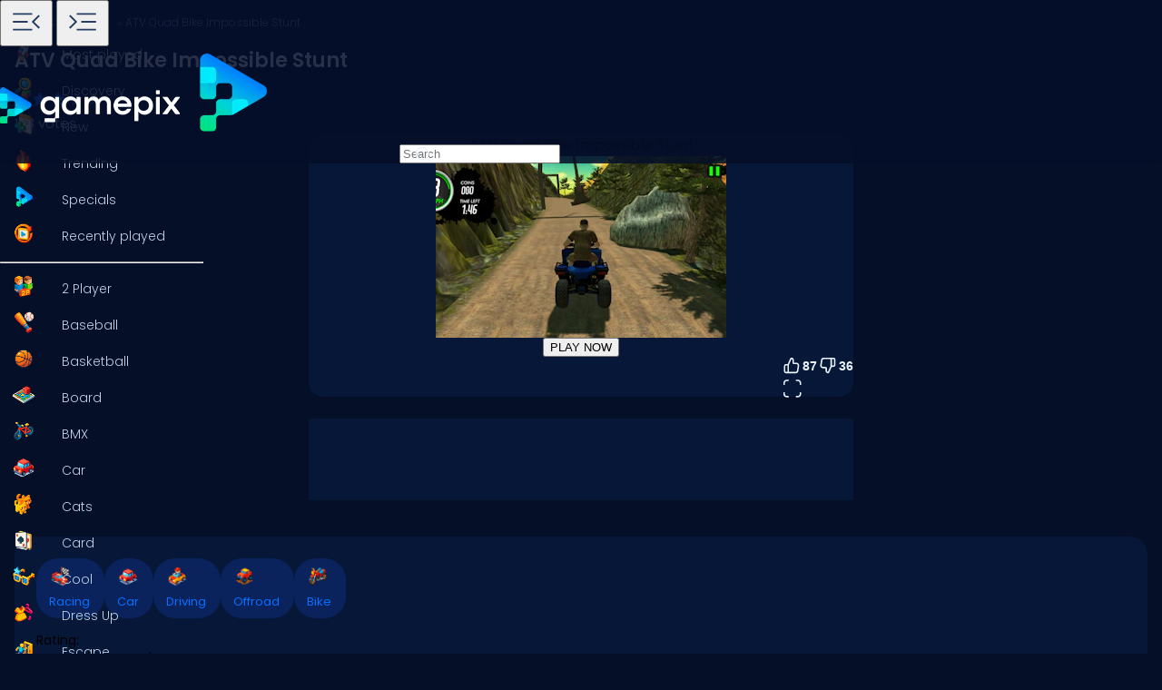

--- FILE ---
content_type: text/html
request_url: https://www.gamepix.com/play/atv-quad-bike-impossible-stunt
body_size: 12952
content:
<!DOCTYPE html>
<html lang="en">
	<head>
		<meta charset="utf-8" />
		<meta name="viewport" content="width=device-width, initial-scale=1, maximum-scale=5, viewport-fit=cover">
		<link rel="icon" href="../favicon.png" />
		
		<link href="../_app/immutable/assets/GameCover.e2ByQqzo.css" rel="stylesheet">
		<link href="../_app/immutable/assets/ImgIcon.8TWMYEtF.css" rel="stylesheet">
		<link href="../_app/immutable/assets/TagIcon.CbY_vBRK.css" rel="stylesheet">
		<link href="../_app/immutable/assets/styles.BfddgY0_.css" rel="stylesheet">
		<link href="../_app/immutable/assets/2.Cg5EYBZ1.css" rel="stylesheet">
		<link href="../_app/immutable/assets/SkeletonGameCover.Bt6xdc6t.css" rel="stylesheet">
		<link href="../_app/immutable/assets/12.0_RfvR-j.css" rel="stylesheet"><!--1iqk2by--><link rel="preconnect" href="https://fundingchoicesmessages.google.com"/> <link rel="preconnect" href="https://securepubads.g.doubleclick.net"/> <link rel="preconnect" href="https://www.googletagmanager.com"/> <link rel="preconnect" href="https://img.gamepix.com"/> <link rel="preconnect" href="https://play.gamepix.com"/> <link rel="preconnect" href="https://ads.gamepix.com"/> <meta name="mobile-web-app-capable" content="yes"/> <meta name="apple-mobile-web-app-capable" content="yes"/> <meta name="theme-color" content="#2D373F"/> <link rel="manifest" href="/manifest.json"/> <meta name="google-site-verification" content="NcivSBAeMrTQl9W3jzefBYONFWbXbv8YjKRvi0cr_qA"/> <link rel="apple-touch-icon" href="/icons/apple-icon-120x120.png"/> <link rel="apple-touch-icon" sizes="152x152" href="/icons/apple-icon-152x152.png"/> <link rel="apple-touch-icon" sizes="167x167" href="/icons/apple-icon-167x167.png"/> <link rel="apple-touch-icon" sizes="180x180" href="/icons/apple-icon-180x180.png"/> <link rel="icon" type="image/png" sizes="16x16" href="/icons/favicon-16x16.png"/> <link rel="icon" type="image/png" sizes="32x32" href="/icons/favicon-32x32.png"/> <link rel="icon" type="image/png" sizes="96x96" href="/icons/favicon-96x96.png"/> <link rel="icon" type="image/png" sizes="192x192" href="/icons/favicon-192x192.png"/> <script async src="https://fundingchoicesmessages.google.com/i/pub-8435989769185680?ers=1" nonce="ro_3EnKoGMfG7LPUujpRMA"></script> <script nonce="ro_3EnKoGMfG7LPUujpRMA">(function() {function signalGooglefcPresent() {
    if (!window.frames['googlefcPresent']) {
      if (document.body) {const iframe = document.createElement('iframe');
        iframe.style = 'width: 0; height: 0; border: none; z-index: -1000; left: -1000px; top: -1000px;';
        iframe.style.display = 'none'; iframe.name = 'googlefcPresent'; document.body.appendChild(iframe);}
      else {setTimeout(signalGooglefcPresent, 0);}}}signalGooglefcPresent();})();
  </script>  <script>(function(w,d,s,l,i){w[l]=w[l]||[];w[l].push({'gtm.start':
      new Date().getTime(),event:'gtm.js'});var f=d.getElementsByTagName(s)[0],
    j=d.createElement(s),dl=l!='dataLayer'?'&l='+l:'';j.async=true;j.src=
    'https://www.googletagmanager.com/gtm.js?id='+i+dl;f.parentNode.insertBefore(j,f);
  })(window,document,'script','dataLayer','GTM-5ZCRMDZ');</script> <script async src="https://ads.gamepix.com/gpx-main.js"></script><!----><!--150qf08--><meta name="description" content="Want to Play Atv Quad Bike Impossible Stunt? 🕹️ On GamePix You Can Play Atv Quad Bike Impossible Stunt for Free. Start Playing Now!"/> <meta name="apple-mobile-web-app-title" content="Atv Quad Bike Impossible Stunt 🕹️ Play Now on GamePix"/> <!--[!--><!--]--> <!--[!--><!--]--> <!--[!--><meta name="robots" content="index,follow,max-image-preview:large"/><!--]--> <!----><script type="application/ld+json">{"@context":"https://schema.org","@graph":[{"@type":"ItemPage","@id":"https://www.gamepix.com/play/atv-quad-bike-impossible-stunt#ItemPage","url":"https://www.gamepix.com/play/atv-quad-bike-impossible-stunt","name":"Atv Quad Bike Impossible Stunt 🕹️ Play Now on GamePix","description":"Want to Play Atv Quad Bike Impossible Stunt? 🕹️ On GamePix You Can Play Atv Quad Bike Impossible Stunt for Free. Start Playing Now!","inLanguage":"en","breadcrumb":{"@type":"BreadcrumbList","itemListElement":[{"@type":"ListItem","position":1,"item":{"@type":"Thing","@id":"https://www.gamepix.com","name":"Games"}},{"@type":"ListItem","position":2,"item":{"@id":"https://www.gamepix.com/t/racing","name":"Racing games"}},{"@type":"ListItem","position":3,"item":{"@id":"https://www.gamepix.com/play/atv-quad-bike-impossible-stunt","name":"ATV Quad Bike Impossible Stunt"}}]},"primaryImageOfPage":{"@type":"ImageObject","url":"https://img.gamepix.com/games/atv-quad-bike-impossible-stunt/cover/atv-quad-bike-impossible-stunt.png?w=1200&ar=16:10","thumbnailUrl":"https://img.gamepix.com/games/atv-quad-bike-impossible-stunt/cover/atv-quad-bike-impossible-stunt.png?w=1200&ar=16:10","image":"https://img.gamepix.com/games/atv-quad-bike-impossible-stunt/cover/atv-quad-bike-impossible-stunt.png?w=1200&ar=16:10","contentUrl":"https://img.gamepix.com/games/atv-quad-bike-impossible-stunt/cover/atv-quad-bike-impossible-stunt.png?w=1200&ar=16:10","width":"1200","height":"1200"},"thumbnail":{"@type":"ImageObject","url":"https://img.gamepix.com/games/atv-quad-bike-impossible-stunt/cover/atv-quad-bike-impossible-stunt.png?w=1200&ar=16:10","thumbnailUrl":"https://img.gamepix.com/games/atv-quad-bike-impossible-stunt/cover/atv-quad-bike-impossible-stunt.png?w=1200&ar=16:10","image":"https://img.gamepix.com/games/atv-quad-bike-impossible-stunt/cover/atv-quad-bike-impossible-stunt.png?w=1200&ar=16:10","contentUrl":"https://img.gamepix.com/games/atv-quad-bike-impossible-stunt/cover/atv-quad-bike-impossible-stunt.png?w=1200&ar=16:10","width":"1200","height":"1200"},"thumbnailUrl":"https://img.gamepix.com/games/atv-quad-bike-impossible-stunt/cover/atv-quad-bike-impossible-stunt.png?w=1200&ar=16:10","image":{"@type":"ImageObject","url":"https://img.gamepix.com/games/atv-quad-bike-impossible-stunt/cover/atv-quad-bike-impossible-stunt.png?w=1200&ar=16:10","thumbnailUrl":"https://img.gamepix.com/games/atv-quad-bike-impossible-stunt/cover/atv-quad-bike-impossible-stunt.png?w=1200&ar=16:10","image":"https://img.gamepix.com/games/atv-quad-bike-impossible-stunt/cover/atv-quad-bike-impossible-stunt.png?w=1200&ar=16:10","contentUrl":"https://img.gamepix.com/games/atv-quad-bike-impossible-stunt/cover/atv-quad-bike-impossible-stunt.png?w=1200&ar=16:10","width":"1200","height":"1200"},"mainEntity":{"@type":["VideoGame","WebApplication"],"name":"ATV Quad Bike Impossible Stunt","description":"Want to Play Atv Quad Bike Impossible Stunt? 🕹️ On GamePix You Can Play Atv Quad Bike Impossible Stunt for Free. Start Playing Now!","url":"https://www.gamepix.com/play/atv-quad-bike-impossible-stunt","image":{"@type":"ImageObject","url":"https://img.gamepix.com/games/atv-quad-bike-impossible-stunt/cover/atv-quad-bike-impossible-stunt.png?w=1200&ar=16:10","thumbnailUrl":"https://img.gamepix.com/games/atv-quad-bike-impossible-stunt/cover/atv-quad-bike-impossible-stunt.png?w=1200&ar=16:10","image":"https://img.gamepix.com/games/atv-quad-bike-impossible-stunt/cover/atv-quad-bike-impossible-stunt.png?w=1200&ar=16:10","contentUrl":"https://img.gamepix.com/games/atv-quad-bike-impossible-stunt/cover/atv-quad-bike-impossible-stunt.png?w=1200&ar=16:10","width":"1200","height":"1200"},"applicationCategory":"GameApplication","applicationSubCategory":"Racing games","operatingSystem":"Web Browser","gamePlatform":"Gamepix","availableOnDevice":["Mobile","Tablet","Desktop"],"author":{"@type":"Person","name":"external"},"aggregateRating":{"@type":"AggregateRating","bestRating":10,"worstRating":1,"ratingCount":"123","ratingValue":"6"},"offers":{"@type":"Offer","category":"free","price":0,"priceCurrency":"EUR","availability":"https://schema.org/InStock"},"screenshot":{"@type":"ImageObject","url":"https://img.gamepix.com/games/atv-quad-bike-impossible-stunt/cover/atv-quad-bike-impossible-stunt.png?w=1200&ar=16:10","thumbnailUrl":"https://img.gamepix.com/games/atv-quad-bike-impossible-stunt/cover/atv-quad-bike-impossible-stunt.png?w=1200&ar=16:10","image":"https://img.gamepix.com/games/atv-quad-bike-impossible-stunt/cover/atv-quad-bike-impossible-stunt.png?w=1200&ar=16:10","contentUrl":"https://img.gamepix.com/games/atv-quad-bike-impossible-stunt/cover/atv-quad-bike-impossible-stunt.png?w=1200&ar=16:10","width":"1200","height":"1200"},"thumbnail":{"@type":"ImageObject","url":"https://img.gamepix.com/games/atv-quad-bike-impossible-stunt/cover/atv-quad-bike-impossible-stunt.png?w=1200&ar=16:10","thumbnailUrl":"https://img.gamepix.com/games/atv-quad-bike-impossible-stunt/cover/atv-quad-bike-impossible-stunt.png?w=1200&ar=16:10","image":"https://img.gamepix.com/games/atv-quad-bike-impossible-stunt/cover/atv-quad-bike-impossible-stunt.png?w=1200&ar=16:10","contentUrl":"https://img.gamepix.com/games/atv-quad-bike-impossible-stunt/cover/atv-quad-bike-impossible-stunt.png?w=1200&ar=16:10","width":"1200","height":"1200"},"thumbnailUrl":"https://img.gamepix.com/games/atv-quad-bike-impossible-stunt/cover/atv-quad-bike-impossible-stunt.png?w=1200&ar=16:10","datePublished":"2022-07-01","dateModified":"2022-07-01"},"isPartOf":{"@type":"WebSite","@id":"https://gamepix.com#website","name":"Gamepix","url":"https://gamepix.com","description":"Join GamePix, your top choice for free online games! Play instantly from any device, anywhere. Explore classics, popular hits, and exciting new games!","inLanguage":"en","publisher":{"@type":"Organization","@id":"https://gamepix.com/#organization","url":"https://gamepix.com","name":"Gamepix","description":"Join GamePix, your top choice for free online games! Play instantly from any device, anywhere. Explore classics, popular hits, and exciting new games!","logo":"https://www.gamepix.com/images/logo.png","image":"https://www.gamepix.com/images/logo.png","telephone":"+390645473124","email":"info@gamepix.com","brand":{"@type":"Brand","@id":"https://gamepix.com/#brand","name":"Gamepix","slogan":"Play everywhere!"},"contactPoint":{"@type":"ContactPoint","contactType":"User Feedback","url":"https://partners.gamepix.com/contact","email":"info@gamepix.com","telephone":"+390645473124"},"address":{"@type":"PostalAddress","addressCountry":"IT","postalCode":"00185","addressLocality":"Rome","addressRegion":"Rome","streetAddress":"Via Marsala 29h","telephone":"+390645473124"},"location":{"@type":"PostalAddress","addressCountry":"IT","postalCode":"00185","addressLocality":"Rome","addressRegion":"Rome","streetAddress":"Via Marsala 29h","telephone":"+390645473124"},"legalName":"Gamepix Srl","taxID":"12327731001","vatID":"IT12327731001","founder":[{"@type":"Person","name":"Edouard Wawra","gender":"https://schema.org/Male","jobTitle":"Co-Founder","sameAs":"https://www.linkedin.com/in/edouard-wawra-1012aa59/"},{"@type":"Person","name":"Justine Silipo","gender":"https://schema.org/Female","jobTitle":"Co-Founder","sameAs":"https://www.linkedin.com/in/justine-silipo-72aba450/"},{"@type":"Person","name":"Valerio Pullano","gender":"https://schema.org/Male","jobTitle":"Co-Founder","sameAs":"https://www.linkedin.com/in/valeriopullano/"}],"foundingDate":"2013-03-11","sameAs":["https://www.linkedin.com/company/gamepix/","https://www.facebook.com/GamePix","https://www.instagram.com/gamepix/","https://www.tiktok.com/@gamepix","https://www.similarweb.com/website/gamepix.com/","https://www.youtube.com/@Gamepixofficial","https://x.com/gamepix"]}},"datePublished":"2022-07-01","dateModified":"2024-05-28"}]}</script><!----><!----> <!--[!--><!--]--><!----><!--86o092--><link rel="canonical" href="https://www.gamepix.com/play/atv-quad-bike-impossible-stunt"/> <!--[--><!--[--><link rel="alternate" href="https://www.gamepix.com/play/atv-quad-bike-impossible-stunt" hreflang="en"/><link rel="alternate" href="https://www.gamepix.com/bg/play/atv-quad-bike-impossible-stunt" hreflang="bg"/><link rel="alternate" href="https://www.gamepix.com/de/play/atv-quad-bike-impossible-stunt" hreflang="de"/><link rel="alternate" href="https://www.gamepix.com/el/play/atv-quad-bike-impossible-stunt" hreflang="el"/><link rel="alternate" href="https://www.gamepix.com/fi/play/atv-quad-bike-impossible-stunt" hreflang="fi"/><link rel="alternate" href="https://www.gamepix.com/fr/play/atv-quad-bike-impossible-stunt" hreflang="fr"/><link rel="alternate" href="https://www.gamepix.com/it/play/atv-quad-bike-impossible-stunt" hreflang="it"/><link rel="alternate" href="https://www.gamepix.com/nl/play/atv-quad-bike-impossible-stunt" hreflang="nl"/><link rel="alternate" href="https://www.gamepix.com/pl/play/atv-quad-bike-impossible-stunt" hreflang="pl"/><link rel="alternate" href="https://www.gamepix.com/pt/play/atv-quad-bike-impossible-stunt" hreflang="pt"/><!--]--> <link rel="alternate" href="https://www.gamepix.com/play/atv-quad-bike-impossible-stunt" hreflang="x-default"/><!--]--><!----><!--al0nx0--><meta property="og:description" content="Want to Play Atv Quad Bike Impossible Stunt? 🕹️ On GamePix You Can Play Atv Quad Bike Impossible Stunt for Free. Start Playing Now!"/> <meta property="og:locale" content="en"/> <meta property="og:image" content="https://img.gamepix.com/games/atv-quad-bike-impossible-stunt/cover/atv-quad-bike-impossible-stunt.png?w=1200&amp;ar=16:10"/> <meta property="og:site_name" content="Atv Quad Bike Impossible Stunt 🕹️ Play Now on GamePix"/> <meta property="og:title" content="Atv Quad Bike Impossible Stunt 🕹️ Play Now on GamePix"/> <meta property="og:type" content="website"/> <meta property="og:url" content="https://www.gamepix.com/play/atv-quad-bike-impossible-stunt"/><!----><!--5g8yjf--><meta property="twitter:card" content="summary_large_image"/> <meta property="twitter:description" content="Want to Play Atv Quad Bike Impossible Stunt? 🕹️ On GamePix You Can Play Atv Quad Bike Impossible Stunt for Free. Start Playing Now!"/> <meta property="twitter:image" content="https://img.gamepix.com/games/atv-quad-bike-impossible-stunt/cover/atv-quad-bike-impossible-stunt.png?w=1200&amp;ar=16:10"/> <meta property="twitter:title" content="Atv Quad Bike Impossible Stunt 🕹️ Play Now on GamePix"/> <meta property="twitter:url" content="https://www.gamepix.com/play/atv-quad-bike-impossible-stunt"/><!----><title>Atv Quad Bike Impossible Stunt 🕹️ Play Now on GamePix</title>
	</head>
	<body data-sveltekit-preload-data="off">
		<!-- End Google Tag Manager (noscript) -->
		<div style="display: contents"><!--[--><!--[--><!----><!--[--><!----><noscript><iframe src="https://www.googletagmanager.com/ns.html?id=GTM-5ZCRMDZ" title="" height="0" width="0" style="display:none;visibility:hidden"></iframe></noscript> <div class="app svelte-1iqk2by"><header class="svelte-1elxaub"><div class="header-content svelte-1elxaub"><div class="header-content-left svelte-1elxaub open"><!--[--><div class="header-menu-button svelte-1elxaub"><button class="menu svelte-1elxaub" aria-label="Toggle side menu"><svg width="42" viewBox="0 -960 960 960" height="42" xmlns="http://www.w3.org/2000/svg" style="--hoverColor: #076EFF; --fill: #253E61; " class="svelte-s8l2cj"><path d="M140.001-260.001v-45.384h488.46v45.384h-488.46Zm647.998-47L613.616-480.615l173.768-172.999L819.999-621 678.845-480.615l141.769 140.999-32.615 32.615ZM140.001-458.924v-45.383h371.537v45.383H140.001Zm0-195.691v-45.384h488.46v45.384h-488.46Z"></path></svg><!----></button> <button class="menu-mobile svelte-1elxaub" aria-label="Toggle side menu"><svg width="42" viewBox="0 -960 960 960" height="42" xmlns="http://www.w3.org/2000/svg" style="--hoverColor: #253E61; --fill: #253E61; transform: rotateY(180deg);" class="svelte-s8l2cj"><path d="M140.001-260.001v-45.384h488.46v45.384h-488.46Zm647.998-47L613.616-480.615l173.768-172.999L819.999-621 678.845-480.615l141.769 140.999-32.615 32.615ZM140.001-458.924v-45.383h371.537v45.383H140.001Zm0-195.691v-45.384h488.46v45.384h-488.46Z"></path></svg><!----></button></div><!--]--></div> <div class="header-content-right svelte-1elxaub"><div class="header-logo svelte-1elxaub"><a href="https://www.gamepix.com" title="gamepix.com" data-sveltekit-reload="" class="svelte-1elxaub"><img class="desktop svelte-1elxaub" src="/_app/immutable/assets/gamepix-logo.4V0FC5DN.png" width="201" height="73" alt="GamePix logo"/> <img class="mobile svelte-1elxaub" src="/_app/immutable/assets/logo.Bw4YJVP8.png" width="100" height="100" alt="GamePix logo"/></a></div> <div class="search-content svelte-1elxaub"><div id="search-input" class="search-input svelte-6us7fi"><svg width="20" viewBox="0 -960 960 960" height="20" xmlns="http://www.w3.org/2000/svg" style="--hoverColor: #E9F2FA; --fill: #E9F2FA; left: 24px; position: absolute;" class="svelte-s8l2cj"><path d="M 440 -240 C 517.333 -240 583.333 -267.167 638 -321.5 C 692.667 -375.833 720 -442 720 -520 C 720 -597.333 692.667 -663.333 638 -718 C 583.333 -772.667 517.333 -800 440 -800 C 362 -800 295.833 -772.667 241.5 -718 C 187.167 -663.333 160 -597.333 160 -520 C 160 -442 187.167 -375.833 241.5 -321.5 C 295.833 -267.167 362 -240 440 -240 Z M 440 -520 Z M 440 -160 C 390 -160 343.167 -169.5 299.5 -188.5 C 255.833 -207.5 217.833 -233.167 185.5 -265.5 C 153.167 -297.833 127.5 -335.833 108.5 -379.5 C 89.5 -423.167 80 -470 80 -520 C 80 -569.333 89.5 -615.833 108.5 -659.5 C 127.5 -703.167 153.167 -741.333 185.5 -774 C 217.833 -806.667 255.833 -832.5 299.5 -851.5 C 343.167 -870.5 390 -880 440 -880 C 489.333 -880 535.833 -870.5 579.5 -851.5 C 623.167 -832.5 661.333 -806.667 694 -774 C 726.667 -741.333 752.5 -703.167 771.5 -659.5 C 790.5 -615.833 800 -569.333 800 -520 C 800 -477.333 793 -437 779 -399 C 765 -361 745.667 -326.333 721 -295 L 880 -136 L 823 -80 L 664 -238 C 632.667 -213.333 598 -194.167 560 -180.5 C 522 -166.833 482 -160 440 -160 Z"></path></svg><!----> <input id="input-search" type="search" placeholder="Search" autocomplete="off" value="" readonly class="svelte-6us7fi"/></div><!----></div></div></div></header> <!--[!--><!--]--><!----><!----> <!--[--><nav class="desktop svelte-mpqqis open"><div class="menu custom-scrollbar svelte-mpqqis"><a href="https://www.gamepix.com/" title="Home" data-sveltekit-reload=""><div class="side-menu-item" role="button" tabindex="0"><div class="icon svelte-4vwb4" style="--imageW: 28; --imageH: 28;"><img alt="Home" loading="lazy" width="28" height="28" src="https://img.gamepix.com/menu/home.png?w=105" class="svelte-4vwb4"/></div><!----> <span>Home</span></div></a><!----> <a href="https://www.gamepix.com/most-played" title="Most played" data-sveltekit-reload=""><div class="side-menu-item" role="button" tabindex="0"><div class="icon svelte-4vwb4" style="--imageW: 28; --imageH: 28;"><img alt="Most played" loading="lazy" width="28" height="28" src="https://img.gamepix.com/menu/most-played.png?w=105" class="svelte-4vwb4"/></div><!----> <span>Most played</span></div></a><!----> <a href="https://www.gamepix.com/discovery" title="Discovery" data-sveltekit-reload=""><div class="side-menu-item" role="button" tabindex="0"><div class="icon svelte-4vwb4" style="--imageW: 28; --imageH: 28;"><img alt="Discovery" loading="lazy" width="28" height="28" src="https://img.gamepix.com/menu/discovery.png?w=105" class="svelte-4vwb4"/></div><!----> <span>Discovery</span></div></a><!----> <a href="https://www.gamepix.com/new" title="New" data-sveltekit-reload=""><div class="side-menu-item" role="button" tabindex="0"><div class="icon svelte-4vwb4" style="--imageW: 28; --imageH: 28;"><img alt="New" loading="lazy" width="28" height="28" src="https://img.gamepix.com/menu/new.png?w=105" class="svelte-4vwb4"/></div><!----> <span>New</span></div></a><!----> <a href="https://www.gamepix.com/trending" title="Trending" data-sveltekit-reload=""><div class="side-menu-item" role="button" tabindex="0"><div class="icon svelte-4vwb4" style="--imageW: 28; --imageH: 28;"><img alt="Trending" loading="lazy" width="28" height="28" src="https://img.gamepix.com/menu/trending.png?w=105" class="svelte-4vwb4"/></div><!----> <span>Trending</span></div></a><!----> <a href="https://www.gamepix.com/specials" title="Specials" data-sveltekit-reload=""><div class="side-menu-item" role="button" tabindex="0"><div class="icon svelte-4vwb4" style="--imageW: 28; --imageH: 28;"><img alt="Specials" loading="lazy" width="28" height="28" src="https://img.gamepix.com/menu/specials.png?w=105" class="svelte-4vwb4"/></div><!----> <span>Specials</span></div></a><!----> <a href="https://www.gamepix.com/recently-played" title="Recently played" data-sveltekit-reload=""><div class="side-menu-item" role="button" tabindex="0"><div class="icon svelte-4vwb4" style="--imageW: 28; --imageH: 28;"><img alt="Recently played" loading="lazy" width="28" height="28" src="https://img.gamepix.com/menu/recently-played.png?w=105" class="svelte-4vwb4"/></div><!----> <span>Recently played</span></div></a><!----> <hr class="svelte-mpqqis"/> <!--[--><a href="https://www.gamepix.com/t/two-player" title="2 Player" data-sveltekit-reload=""><div class="side-menu-item" role="button" tabindex="0"><div class="icon svelte-1c3tiul" style="--imageW: 28; --imageH: 28;"><img alt="2 Player" loading="lazy" width="28" height="28" src="https://img.gamepix.com/tags/two-player/icon/two-player.png?w=105" class="svelte-1c3tiul"/></div><!----> <span>2 Player</span></div></a><a href="https://www.gamepix.com/t/baseball" title="Baseball" data-sveltekit-reload=""><div class="side-menu-item" role="button" tabindex="0"><div class="icon svelte-1c3tiul" style="--imageW: 28; --imageH: 28;"><img alt="Baseball" loading="lazy" width="28" height="28" src="https://img.gamepix.com/tags/baseball/icon/baseball.png?w=105" class="svelte-1c3tiul"/></div><!----> <span>Baseball</span></div></a><a href="https://www.gamepix.com/t/basketball" title="Basketball" data-sveltekit-reload=""><div class="side-menu-item" role="button" tabindex="0"><div class="icon svelte-1c3tiul" style="--imageW: 28; --imageH: 28;"><img alt="Basketball" loading="lazy" width="28" height="28" src="https://img.gamepix.com/tags/basketball/icon/basketball.png?w=105" class="svelte-1c3tiul"/></div><!----> <span>Basketball</span></div></a><a href="https://www.gamepix.com/t/board" title="Board" data-sveltekit-reload=""><div class="side-menu-item" role="button" tabindex="0"><div class="icon svelte-1c3tiul" style="--imageW: 28; --imageH: 28;"><img alt="Board" loading="lazy" width="28" height="28" src="https://img.gamepix.com/tags/board/icon/board.png?w=105" class="svelte-1c3tiul"/></div><!----> <span>Board</span></div></a><a href="https://www.gamepix.com/t/bmx" title="BMX" data-sveltekit-reload=""><div class="side-menu-item" role="button" tabindex="0"><div class="icon svelte-1c3tiul" style="--imageW: 28; --imageH: 28;"><img alt="BMX" loading="lazy" width="28" height="28" src="https://img.gamepix.com/tags/bmx/icon/bmx.png?w=105" class="svelte-1c3tiul"/></div><!----> <span>BMX</span></div></a><a href="https://www.gamepix.com/t/car" title="Car" data-sveltekit-reload=""><div class="side-menu-item" role="button" tabindex="0"><div class="icon svelte-1c3tiul" style="--imageW: 28; --imageH: 28;"><img alt="Car" loading="lazy" width="28" height="28" src="https://img.gamepix.com/tags/car/icon/car.png?w=105" class="svelte-1c3tiul"/></div><!----> <span>Car</span></div></a><a href="https://www.gamepix.com/t/cats" title="Cats" data-sveltekit-reload=""><div class="side-menu-item" role="button" tabindex="0"><div class="icon svelte-1c3tiul" style="--imageW: 28; --imageH: 28;"><img alt="Cats" loading="lazy" width="28" height="28" src="https://img.gamepix.com/tags/cats/icon/cats.png?w=105" class="svelte-1c3tiul"/></div><!----> <span>Cats</span></div></a><a href="https://www.gamepix.com/t/card" title="Card" data-sveltekit-reload=""><div class="side-menu-item" role="button" tabindex="0"><div class="icon svelte-1c3tiul" style="--imageW: 28; --imageH: 28;"><img alt="Card" loading="lazy" width="28" height="28" src="https://img.gamepix.com/tags/card/icon/card.png?w=105" class="svelte-1c3tiul"/></div><!----> <span>Card</span></div></a><a href="https://www.gamepix.com/t/cool" title="Cool" data-sveltekit-reload=""><div class="side-menu-item" role="button" tabindex="0"><div class="icon svelte-1c3tiul" style="--imageW: 28; --imageH: 28;"><img alt="Cool" loading="lazy" width="28" height="28" src="https://img.gamepix.com/tags/cool/icon/cool.png?w=105" class="svelte-1c3tiul"/></div><!----> <span>Cool</span></div></a><a href="https://www.gamepix.com/t/dress-up" title="Dress Up" data-sveltekit-reload=""><div class="side-menu-item" role="button" tabindex="0"><div class="icon svelte-1c3tiul" style="--imageW: 28; --imageH: 28;"><img alt="Dress Up" loading="lazy" width="28" height="28" src="https://img.gamepix.com/tags/dress-up/icon/dress-up.png?w=105" class="svelte-1c3tiul"/></div><!----> <span>Dress Up</span></div></a><a href="https://www.gamepix.com/t/escape" title="Escape" data-sveltekit-reload=""><div class="side-menu-item" role="button" tabindex="0"><div class="icon svelte-1c3tiul" style="--imageW: 28; --imageH: 28;"><img alt="Escape" loading="lazy" width="28" height="28" src="https://img.gamepix.com/tags/escape/icon/escape.png?w=105" class="svelte-1c3tiul"/></div><!----> <span>Escape</span></div></a><a href="https://www.gamepix.com/t/fighting" title="Fighting" data-sveltekit-reload=""><div class="side-menu-item" role="button" tabindex="0"><div class="icon svelte-1c3tiul" style="--imageW: 28; --imageH: 28;"><img alt="Fighting" loading="lazy" width="28" height="28" src="https://img.gamepix.com/tags/fighting/icon/fighting.png?w=105" class="svelte-1c3tiul"/></div><!----> <span>Fighting</span></div></a><a href="https://www.gamepix.com/t/flash" title="Flash" data-sveltekit-reload=""><div class="side-menu-item" role="button" tabindex="0"><div class="icon svelte-1c3tiul" style="--imageW: 28; --imageH: 28;"><img alt="Flash" loading="lazy" width="28" height="28" src="https://img.gamepix.com/tags/flash/icon/flash.png?w=105" class="svelte-1c3tiul"/></div><!----> <span>Flash</span></div></a><a href="https://www.gamepix.com/t/fun" title="Fun" data-sveltekit-reload=""><div class="side-menu-item" role="button" tabindex="0"><div class="icon svelte-1c3tiul" style="--imageW: 28; --imageH: 28;"><img alt="Fun" loading="lazy" width="28" height="28" src="https://img.gamepix.com/tags/fun/icon/fun.png?w=105" class="svelte-1c3tiul"/></div><!----> <span>Fun</span></div></a><a href="https://www.gamepix.com/t/gun" title="Gun" data-sveltekit-reload=""><div class="side-menu-item" role="button" tabindex="0"><div class="icon svelte-1c3tiul" style="--imageW: 28; --imageH: 28;"><img alt="Gun" loading="lazy" width="28" height="28" src="https://img.gamepix.com/tags/gun/icon/gun.png?w=105" class="svelte-1c3tiul"/></div><!----> <span>Gun</span></div></a><a href="https://www.gamepix.com/t/io" title=".io" data-sveltekit-reload=""><div class="side-menu-item" role="button" tabindex="0"><div class="icon svelte-1c3tiul" style="--imageW: 28; --imageH: 28;"><img alt=".io" loading="lazy" width="28" height="28" src="https://img.gamepix.com/tags/io/icon/io.png?w=105" class="svelte-1c3tiul"/></div><!----> <span>.io</span></div></a><a href="https://www.gamepix.com/t/kids" title="Kids" data-sveltekit-reload=""><div class="side-menu-item" role="button" tabindex="0"><div class="icon svelte-1c3tiul" style="--imageW: 28; --imageH: 28;"><img alt="Kids" loading="lazy" width="28" height="28" src="https://img.gamepix.com/tags/kids/icon/kids.png?w=105" class="svelte-1c3tiul"/></div><!----> <span>Kids</span></div></a><a href="https://www.gamepix.com/t/mahjong" title="Mahjong" data-sveltekit-reload=""><div class="side-menu-item" role="button" tabindex="0"><div class="icon svelte-1c3tiul" style="--imageW: 28; --imageH: 28;"><img alt="Mahjong" loading="lazy" width="28" height="28" src="https://img.gamepix.com/tags/mahjong/icon/mahjong.png?w=105" class="svelte-1c3tiul"/></div><!----> <span>Mahjong</span></div></a><a href="https://www.gamepix.com/t/mario" title="Mario" data-sveltekit-reload=""><div class="side-menu-item" role="button" tabindex="0"><div class="icon svelte-1c3tiul" style="--imageW: 28; --imageH: 28;"><img alt="Mario" loading="lazy" width="28" height="28" src="https://img.gamepix.com/tags/mario/icon/mario.png?w=105" class="svelte-1c3tiul"/></div><!----> <span>Mario</span></div></a><a href="https://www.gamepix.com/t/math" title="Math" data-sveltekit-reload=""><div class="side-menu-item" role="button" tabindex="0"><div class="icon svelte-1c3tiul" style="--imageW: 28; --imageH: 28;"><img alt="Math" loading="lazy" width="28" height="28" src="https://img.gamepix.com/tags/math/icon/math.png?w=105" class="svelte-1c3tiul"/></div><!----> <span>Math</span></div></a><a href="https://www.gamepix.com/t/puzzle" title="Puzzle" data-sveltekit-reload=""><div class="side-menu-item" role="button" tabindex="0"><div class="icon svelte-1c3tiul" style="--imageW: 28; --imageH: 28;"><img alt="Puzzle" loading="lazy" width="28" height="28" src="https://img.gamepix.com/tags/puzzle/icon/puzzle.png?w=105" class="svelte-1c3tiul"/></div><!----> <span>Puzzle</span></div></a><a href="https://www.gamepix.com/t/racing" title="Racing" data-sveltekit-reload=""><div class="side-menu-item" role="button" tabindex="0"><div class="icon svelte-1c3tiul" style="--imageW: 28; --imageH: 28;"><img alt="Racing" loading="lazy" width="28" height="28" src="https://img.gamepix.com/tags/racing/icon/racing.png?w=105" class="svelte-1c3tiul"/></div><!----> <span>Racing</span></div></a><a href="https://www.gamepix.com/t/rpg" title="RPG" data-sveltekit-reload=""><div class="side-menu-item" role="button" tabindex="0"><div class="icon svelte-1c3tiul" style="--imageW: 28; --imageH: 28;"><img alt="RPG" loading="lazy" width="28" height="28" src="https://img.gamepix.com/tags/rpg/icon/rpg.png?w=105" class="svelte-1c3tiul"/></div><!----> <span>RPG</span></div></a><a href="https://www.gamepix.com/t/shooter" title="Shooter" data-sveltekit-reload=""><div class="side-menu-item" role="button" tabindex="0"><div class="icon svelte-1c3tiul" style="--imageW: 28; --imageH: 28;"><img alt="Shooter" loading="lazy" width="28" height="28" src="https://img.gamepix.com/tags/shooter/icon/shooter.png?w=105" class="svelte-1c3tiul"/></div><!----> <span>Shooter</span></div></a><a href="https://www.gamepix.com/t/solitaire" title="Solitaire" data-sveltekit-reload=""><div class="side-menu-item" role="button" tabindex="0"><div class="icon svelte-1c3tiul" style="--imageW: 28; --imageH: 28;"><img alt="Solitaire" loading="lazy" width="28" height="28" src="https://img.gamepix.com/tags/solitaire/icon/solitaire.png?w=105" class="svelte-1c3tiul"/></div><!----> <span>Solitaire</span></div></a><a href="https://www.gamepix.com/t/snake" title="Snake" data-sveltekit-reload=""><div class="side-menu-item" role="button" tabindex="0"><div class="icon svelte-1c3tiul" style="--imageW: 28; --imageH: 28;"><img alt="Snake" loading="lazy" width="28" height="28" src="https://img.gamepix.com/tags/snake/icon/snake.png?w=105" class="svelte-1c3tiul"/></div><!----> <span>Snake</span></div></a><a href="https://www.gamepix.com/t/soccer" title="Soccer" data-sveltekit-reload=""><div class="side-menu-item" role="button" tabindex="0"><div class="icon svelte-1c3tiul" style="--imageW: 28; --imageH: 28;"><img alt="Soccer" loading="lazy" width="28" height="28" src="https://img.gamepix.com/tags/soccer/icon/soccer.png?w=105" class="svelte-1c3tiul"/></div><!----> <span>Soccer</span></div></a><a href="https://www.gamepix.com/t/war" title="War" data-sveltekit-reload=""><div class="side-menu-item" role="button" tabindex="0"><div class="icon svelte-1c3tiul" style="--imageW: 28; --imageH: 28;"><img alt="War" loading="lazy" width="28" height="28" src="https://img.gamepix.com/tags/war/icon/war.png?w=105" class="svelte-1c3tiul"/></div><!----> <span>War</span></div></a><a href="https://www.gamepix.com/t/word" title="Word" data-sveltekit-reload=""><div class="side-menu-item" role="button" tabindex="0"><div class="icon svelte-1c3tiul" style="--imageW: 28; --imageH: 28;"><img alt="Word" loading="lazy" width="28" height="28" src="https://img.gamepix.com/tags/word/icon/word.png?w=105" class="svelte-1c3tiul"/></div><!----> <span>Word</span></div></a><a href="https://www.gamepix.com/t/zombie" title="Zombie" data-sveltekit-reload=""><div class="side-menu-item" role="button" tabindex="0"><div class="icon svelte-1c3tiul" style="--imageW: 28; --imageH: 28;"><img alt="Zombie" loading="lazy" width="28" height="28" src="https://img.gamepix.com/tags/zombie/icon/zombie.png?w=105" class="svelte-1c3tiul"/></div><!----> <span>Zombie</span></div></a><!--]--> <hr class="svelte-mpqqis"/> <a href="https://www.gamepix.com/tags" title="All tags" data-sveltekit-reload="true"><div class="side-menu-item" role="button" tabindex="0"><!--[--><div class="icon svelte-4vwb4" style="--imageW: 28; --imageH: 28;"><img alt="All tags" loading="lazy" width="28" height="28" src="https://img.gamepix.com/menu/tags.png?w=105" class="svelte-4vwb4"/></div><!--]--> <span>All tags</span></div></a><!----> <hr class="svelte-mpqqis"/> <div class="dropdown svelte-187jco"><button class="dropdown-button svelte-187jco"><!--[!--><div class="icon svelte-4vwb4" style="--imageW: 28; --imageH: 28;"><img alt="languages" loading="lazy" width="28" height="28" src="https://img.gamepix.com/menu/languages.png?w=105" class="svelte-4vwb4"/></div><!--]--> <span>English</span></button> <div class="dropdown-content  svelte-187jco"><!--[--><a href="https://www.gamepix.com/play/atv-quad-bike-impossible-stunt" data-sveltekit-reload=""><button class="dropdown-item svelte-187jco selected"><span class="svelte-187jco">en</span>English</button></a><a href="https://www.gamepix.com/bg/play/atv-quad-bike-impossible-stunt" data-sveltekit-reload=""><button class="dropdown-item svelte-187jco"><span class="svelte-187jco">bg</span>Български</button></a><a href="https://www.gamepix.com/de/play/atv-quad-bike-impossible-stunt" data-sveltekit-reload=""><button class="dropdown-item svelte-187jco"><span class="svelte-187jco">de</span>Deutsch</button></a><a href="https://www.gamepix.com/el/play/atv-quad-bike-impossible-stunt" data-sveltekit-reload=""><button class="dropdown-item svelte-187jco"><span class="svelte-187jco">el</span>Ελληνικά</button></a><a href="https://www.gamepix.com/fi/play/atv-quad-bike-impossible-stunt" data-sveltekit-reload=""><button class="dropdown-item svelte-187jco"><span class="svelte-187jco">fi</span>Suomi</button></a><a href="https://www.gamepix.com/fr/play/atv-quad-bike-impossible-stunt" data-sveltekit-reload=""><button class="dropdown-item svelte-187jco"><span class="svelte-187jco">fr</span>Français</button></a><a href="https://www.gamepix.com/it/play/atv-quad-bike-impossible-stunt" data-sveltekit-reload=""><button class="dropdown-item svelte-187jco"><span class="svelte-187jco">it</span>Italiano</button></a><a href="https://www.gamepix.com/nl/play/atv-quad-bike-impossible-stunt" data-sveltekit-reload=""><button class="dropdown-item svelte-187jco"><span class="svelte-187jco">nl</span>Nederlands</button></a><a href="https://www.gamepix.com/pl/play/atv-quad-bike-impossible-stunt" data-sveltekit-reload=""><button class="dropdown-item svelte-187jco"><span class="svelte-187jco">pl</span>Polski</button></a><a href="https://www.gamepix.com/pt/play/atv-quad-bike-impossible-stunt" data-sveltekit-reload=""><button class="dropdown-item svelte-187jco"><span class="svelte-187jco">pt</span>Português</button></a><!--]--></div></div><!----> <div class="footer svelte-mpqqis"><a href="https://partners.gamepix.com" title="About us" target="_blank" rel="noopener noreferrer nofollow" data-sveltekit-reload="true"><div class="side-menu-item small" role="button" tabindex="0"><!--[!--><!--]--> <span>About us</span></div></a><!----> <a href="https://partners.gamepix.com/contact" title="Contact us" target="_blank" rel="noopener noreferrer nofollow" data-sveltekit-reload="true"><div class="side-menu-item small" role="button" tabindex="0"><!--[!--><!--]--> <span>Contact us</span></div></a><!----> <a href="https://www.gamepix.com/privacy-cookie" title="Privacy" data-sveltekit-reload="true"><div class="side-menu-item small" role="button" tabindex="0"><!--[!--><!--]--> <span>Privacy</span></div></a><!----> <div class="social svelte-1qn2yqa"><!--[--><a href="https://www.facebook.com/GamePix" title="Facebook" target="_blank" rel="noopener noreferrer nofollow me" class="svelte-1qn2yqa"><div class="side-menu-item-footer svelte-1qn2yqa" role="button" tabindex="0" aria-label="Click"><svg width="28" viewBox="0 0 24 24" height="28" xmlns="http://www.w3.org/2000/svg" style="--hoverColor: #076EFF; --fill: #6B95CD; " class="svelte-s8l2cj"><path d="M5 3h14a2 2 0 0 1 2 2v14a2 2 0 0 1-2 2H5a2 2 0 0 1-2-2V5a2 2 0 0 1 2-2m13 2h-2.5A3.5 3.5 0 0 0 12 8.5V11h-2v3h2v7h3v-7h3v-3h-3V9a1 1 0 0 1 1-1h2V5z"></path></svg><!----></div></a><a href="https://www.instagram.com/gamepix/" title="Instagram" target="_blank" rel="noopener noreferrer nofollow me" class="svelte-1qn2yqa"><div class="side-menu-item-footer svelte-1qn2yqa" role="button" tabindex="0" aria-label="Click"><svg width="28" viewBox="0 0 24 24" height="28" xmlns="http://www.w3.org/2000/svg" style="--hoverColor: #076EFF; --fill: #6B95CD; " class="svelte-s8l2cj"><path d="M7.8 2h8.4C19.4 2 22 4.6 22 7.8v8.4a5.8 5.8 0 0 1-5.8 5.8H7.8C4.6 22 2 19.4 2 16.2V7.8A5.8 5.8 0 0 1 7.8 2m-.2 2A3.6 3.6 0 0 0 4 7.6v8.8C4 18.39 5.61 20 7.6 20h8.8a3.6 3.6 0 0 0 3.6-3.6V7.6C20 5.61 18.39 4 16.4 4H7.6m9.65 1.5a1.25 1.25 0 0 1 1.25 1.25A1.25 1.25 0 0 1 17.25 8 1.25 1.25 0 0 1 16 6.75a1.25 1.25 0 0 1 1.25-1.25M12 7a5 5 0 0 1 5 5 5 5 0 0 1-5 5 5 5 0 0 1-5-5 5 5 0 0 1 5-5m0 2a3 3 0 0 0-3 3 3 3 0 0 0 3 3 3 3 0 0 0 3-3 3 3 0 0 0-3-3z"></path></svg><!----></div></a><a href="https://it.linkedin.com/company/gamepix" title="LinkedIn" target="_blank" rel="noopener noreferrer nofollow me" class="svelte-1qn2yqa"><div class="side-menu-item-footer svelte-1qn2yqa" role="button" tabindex="0" aria-label="Click"><svg width="28" viewBox="0 0 24 24" height="28" xmlns="http://www.w3.org/2000/svg" style="--hoverColor: #076EFF; --fill: #6B95CD; " class="svelte-s8l2cj"><path d="M19 3a2 2 0 0 1 2 2v14a2 2 0 0 1-2 2H5a2 2 0 0 1-2-2V5a2 2 0 0 1 2-2h14m-.5 15.5v-5.3a3.26 3.26 0 0 0-3.26-3.26c-.85 0-1.84.52-2.32 1.3v-1.11h-2.79v8.37h2.79v-4.93c0-.77.62-1.4 1.39-1.4a1.4 1.4 0 0 1 1.4 1.4v4.93h2.79M6.88 8.56a1.68 1.68 0 0 0 1.68-1.68c0-.93-.75-1.69-1.68-1.69a1.69 1.69 0 0 0-1.69 1.69c0 .93.76 1.68 1.69 1.68m1.39 9.94v-8.37H5.5v8.37h2.77z"></path></svg><!----></div></a><a href="https://www.tiktok.com/@gamepix" title="TikTok" target="_blank" rel="noopener noreferrer nofollow me" class="svelte-1qn2yqa"><div class="side-menu-item-footer svelte-1qn2yqa" role="button" tabindex="0" aria-label="Click"><svg width="28" viewBox="0 0 24 24" height="28" xmlns="http://www.w3.org/2000/svg" style="--hoverColor: #076EFF; --fill: #6B95CD; " class="svelte-s8l2cj"><path d="M19.589 6.686a4.793 4.793 0 0 1-3.77-4.245V2h-3.445v13.672a2.896 2.896 0 0 1-5.201 1.743l-.002-.001.002.001a2.895 2.895 0 0 1 3.183-4.51v-3.5a6.329 6.329 0 0 0-5.394 10.692 6.33 6.33 0 0 0 10.857-4.424V8.687a8.182 8.182 0 0 0 4.773 1.526V6.79a4.831 4.831 0 0 1-1.003-.104z"></path></svg><!----></div></a><a href="https://www.youtube.com/@Gamepixofficial" title="YouTube" target="_blank" rel="noopener noreferrer nofollow me" class="svelte-1qn2yqa"><div class="side-menu-item-footer svelte-1qn2yqa" role="button" tabindex="0" aria-label="Click"><svg width="28" viewBox="0 0 24 24" height="28" xmlns="http://www.w3.org/2000/svg" style="--hoverColor: #076EFF; --fill: #6B95CD; " class="svelte-s8l2cj"><path d="M10 15l5.19-3L10 9v6m11.56-7.83c.13.47.22 1.1.28 1.9.07.8.1 1.49.1 2.09L22 12c0 2.19-.16 3.8-.44 4.83-.25.9-.83 1.48-1.73 1.73-.47.13-1.33.22-2.65.28-1.3.07-2.49.1-3.59.1L12 19c-4.19 0-6.8-.16-7.83-.44-.9-.25-1.48-.83-1.73-1.73-.13-.47-.22-1.1-.28-1.9-.07-.8-.1-1.49-.1-2.09L2 12c0-2.19.16-3.8.44-4.83.25-.9.83-1.48 1.73-1.73.47-.13 1.33-.22 2.65-.28 1.3-.07 2.49-.1 3.59-.1L12 5c4.19 0 6.8.16 7.83.44.9.25 1.48.83 1.73 1.73z"></path></svg><!----></div></a><a href="https://x.com/gamepix" title="X" target="_blank" rel="noopener noreferrer nofollow me" class="svelte-1qn2yqa"><div class="side-menu-item-footer svelte-1qn2yqa" role="button" tabindex="0" aria-label="Click"><svg width="28" viewBox="0 0 24 24" height="28" xmlns="http://www.w3.org/2000/svg" style="--hoverColor: #076EFF; --fill: #6B95CD; " class="svelte-s8l2cj"><path d="M18.244 2.25h3.308l-7.227 8.26 8.502 11.24H16.17l-5.214-6.817L4.99 21.75H1.68l7.73-8.835L1.254 2.25H8.08l4.713 6.231zm-1.161 17.52h1.833L7.084 4.126H5.117z"></path></svg><!----></div></a><!--]--></div><!----> <p id="gamepix-info" class="dark svelte-mpqqis">GamePix s.r.l.<br/> Via Marsala 29h<br/> 0185 Rome, Italy<br/> VAT: 12327731001<br/> REA: RM-1365971</p> <p id="copyright" class="svelte-mpqqis">© 2025 GamePix</p></div></div></nav> <div class="backdrop svelte-mpqqis" role="button" tabindex="0"></div><!--]--> <main class="svelte-1iqk2by"><div id="main-content" class="desktop svelte-1iqk2by open"><!----><!----> <!----> <!----> <div class="page desktop svelte-150qf08"><!--[!--><div class="player-container svelte-150qf08"><div class="container-left svelte-150qf08"><!--[--><div class="game-play-header svelte-pomt7o"><ul class="text-breadcrumb"><li><a href="https://www.gamepix.com" title="Games" data-sveltekit-reload="">Games</a></li> <!--[--><li><a href="https://www.gamepix.com/t/racing" title="Racing games" data-sveltekit-reload="">Racing</a></li><!--]--> <li>ATV Quad Bike Impossible Stunt</li></ul> <div class="content svelte-pomt7o"><h1 class="title play-page-title svelte-pomt7o">ATV Quad Bike Impossible Stunt</h1> <div class="rating svelte-pomt7o"><div class="stars svelte-pomt7o"><svg width="16" viewBox="0 0 12 11" height="16" xmlns="http://www.w3.org/2000/svg" style="--hoverColor: #076EFF; --fill: #076EFF; " class="svelte-s8l2cj"><path d="M5.04894 0.927049C5.3483 0.00573826 6.6517 0.00573993 6.95106 0.927051L7.5716 2.83688C7.70547 3.2489 8.08943 3.52786 8.52265 3.52786H10.5308C11.4995 3.52786 11.9023 4.76748 11.1186 5.33688L9.49395 6.51722C9.14347 6.77187 8.99681 7.22323 9.13068 7.63525L9.75122 9.54508C10.0506 10.4664 8.9961 11.2325 8.21238 10.6631L6.58778 9.48278C6.2373 9.22813 5.7627 9.22814 5.41221 9.48278L3.78761 10.6631C3.0039 11.2325 1.94942 10.4664 2.24878 9.54508L2.86932 7.63526C3.00319 7.22323 2.85653 6.77186 2.50604 6.51722L0.881445 5.33688C0.0977311 4.76748 0.500508 3.52786 1.46923 3.52786H3.47735C3.91057 3.52786 4.29453 3.2489 4.4284 2.83688L5.04894 0.927049Z"></path></svg><!----> <svg width="16" viewBox="0 0 12 11" height="16" xmlns="http://www.w3.org/2000/svg" style="--hoverColor: #076EFF; --fill: #076EFF; " class="svelte-s8l2cj"><path d="M5.04894 0.927049C5.3483 0.00573826 6.6517 0.00573993 6.95106 0.927051L7.5716 2.83688C7.70547 3.2489 8.08943 3.52786 8.52265 3.52786H10.5308C11.4995 3.52786 11.9023 4.76748 11.1186 5.33688L9.49395 6.51722C9.14347 6.77187 8.99681 7.22323 9.13068 7.63525L9.75122 9.54508C10.0506 10.4664 8.9961 11.2325 8.21238 10.6631L6.58778 9.48278C6.2373 9.22813 5.7627 9.22814 5.41221 9.48278L3.78761 10.6631C3.0039 11.2325 1.94942 10.4664 2.24878 9.54508L2.86932 7.63526C3.00319 7.22323 2.85653 6.77186 2.50604 6.51722L0.881445 5.33688C0.0977311 4.76748 0.500508 3.52786 1.46923 3.52786H3.47735C3.91057 3.52786 4.29453 3.2489 4.4284 2.83688L5.04894 0.927049Z"></path></svg><!----> <svg width="16" viewBox="0 0 12 11" height="16" xmlns="http://www.w3.org/2000/svg" style="--hoverColor: #076EFF; --fill: #076EFF; " class="svelte-s8l2cj"><path d="M5.04894 0.927049C5.3483 0.00573826 6.6517 0.00573993 6.95106 0.927051L7.5716 2.83688C7.70547 3.2489 8.08943 3.52786 8.52265 3.52786H10.5308C11.4995 3.52786 11.9023 4.76748 11.1186 5.33688L9.49395 6.51722C9.14347 6.77187 8.99681 7.22323 9.13068 7.63525L9.75122 9.54508C10.0506 10.4664 8.9961 11.2325 8.21238 10.6631L6.58778 9.48278C6.2373 9.22813 5.7627 9.22814 5.41221 9.48278L3.78761 10.6631C3.0039 11.2325 1.94942 10.4664 2.24878 9.54508L2.86932 7.63526C3.00319 7.22323 2.85653 6.77186 2.50604 6.51722L0.881445 5.33688C0.0977311 4.76748 0.500508 3.52786 1.46923 3.52786H3.47735C3.91057 3.52786 4.29453 3.2489 4.4284 2.83688L5.04894 0.927049Z"></path></svg><!----> <svg width="16" viewBox="0 0 12 11" height="16" xmlns="http://www.w3.org/2000/svg" style="--hoverColor: #253E61; --fill: #253E61; " class="svelte-s8l2cj"><path d="M5.04894 0.927049C5.3483 0.00573826 6.6517 0.00573993 6.95106 0.927051L7.5716 2.83688C7.70547 3.2489 8.08943 3.52786 8.52265 3.52786H10.5308C11.4995 3.52786 11.9023 4.76748 11.1186 5.33688L9.49395 6.51722C9.14347 6.77187 8.99681 7.22323 9.13068 7.63525L9.75122 9.54508C10.0506 10.4664 8.9961 11.2325 8.21238 10.6631L6.58778 9.48278C6.2373 9.22813 5.7627 9.22814 5.41221 9.48278L3.78761 10.6631C3.0039 11.2325 1.94942 10.4664 2.24878 9.54508L2.86932 7.63526C3.00319 7.22323 2.85653 6.77186 2.50604 6.51722L0.881445 5.33688C0.0977311 4.76748 0.500508 3.52786 1.46923 3.52786H3.47735C3.91057 3.52786 4.29453 3.2489 4.4284 2.83688L5.04894 0.927049Z"></path></svg><!----> <svg width="16" viewBox="0 0 12 11" height="16" xmlns="http://www.w3.org/2000/svg" style="--hoverColor: #253E61; --fill: #253E61; " class="svelte-s8l2cj"><path d="M5.04894 0.927049C5.3483 0.00573826 6.6517 0.00573993 6.95106 0.927051L7.5716 2.83688C7.70547 3.2489 8.08943 3.52786 8.52265 3.52786H10.5308C11.4995 3.52786 11.9023 4.76748 11.1186 5.33688L9.49395 6.51722C9.14347 6.77187 8.99681 7.22323 9.13068 7.63525L9.75122 9.54508C10.0506 10.4664 8.9961 11.2325 8.21238 10.6631L6.58778 9.48278C6.2373 9.22813 5.7627 9.22814 5.41221 9.48278L3.78761 10.6631C3.0039 11.2325 1.94942 10.4664 2.24878 9.54508L2.86932 7.63526C3.00319 7.22323 2.85653 6.77186 2.50604 6.51722L0.881445 5.33688C0.0977311 4.76748 0.500508 3.52786 1.46923 3.52786H3.47735C3.91057 3.52786 4.29453 3.2489 4.4284 2.83688L5.04894 0.927049Z"></path></svg><!----></div> <p class="votes svelte-pomt7o">123 votes</p></div></div></div><!----> <!--[--><div class="game-iframe-container svelte-1rbsilf"><div class="game-iframe-container-left svelte-1rbsilf"><div id="gpx-banner-left" class="adv-container svelte-1rbsilf"></div></div> <div class="game-iframe-container-right svelte-1rbsilf"><div id="game-iframe-desktop" class="svelte-1rbsilf"><div class="game-iframe desktop svelte-db8f4i"><div class="background svelte-db8f4i" style="background-image: url(https://img.gamepix.com/games/atv-quad-bike-impossible-stunt/cover/atv-quad-bike-impossible-stunt.png?w=320&amp;ar=16:10)"></div> <div class="main-content svelte-db8f4i"><!--[!--><div class="game-iframe-item svelte-zht7jj"><!--[!--><!--[!--><!--]--> <span class="title svelte-zht7jj">ATV Quad Bike Impossible Stunt</span><!--]--> <img alt="ATV Quad Bike Impossible Stunt" width="320" height="200" src="https://img.gamepix.com/games/atv-quad-bike-impossible-stunt/cover/atv-quad-bike-impossible-stunt.png?w=320&amp;ar=16:10" class="svelte-zht7jj"/> <!--[!--><button id="play-button" class="play-now-button ripple svelte-zht7jj" title="Play Now">PLAY NOW</button><!--]--></div><!--]--> <!--[!--><!--]--> <!--[!--><!--]--> <!--[!--><!--]--></div></div><!----> <div class="footer svelte-11nnrw3"><div class="actions svelte-11nnrw3"><!----><div class="game-actions-left desktop svelte-fv1m9p"><button class="item success svelte-1rwg1q6" title="Vote up"><svg width="24" viewBox="0 0 24 24" height="24" xmlns="http://www.w3.org/2000/svg" style="--hoverColor: #00E579; --fill: #E9F2FA; " class="svelte-s8l2cj stroke"><path d="M18.6958 17.3944C18.5193 18.5411 17.5327 19.3876 16.3725 19.3876H5.85248C4.98701 19.3876 4.2854 18.686 4.2854 17.8205V12.3357C4.2854 11.4703 4.98701 10.7687 5.85248 10.7687H7.6939C8.00354 10.7687 8.28415 10.5863 8.4099 10.3033L11.1673 4.09926C11.2706 3.86668 11.5013 3.7168 11.7558 3.7168C12.8229 3.7168 13.6879 4.58182 13.6879 5.64888V8.41803C13.6879 8.85077 14.0387 9.20157 14.4714 9.20157H17.2163C18.6569 9.20157 19.7586 10.4857 19.5396 11.9096L18.6958 17.3944ZM8.20312 19.3876V10.7686"></path></svg><!----> <!--[-->87<!--]--></button><!----> <button class="item warning svelte-1rwg1q6" title="Vote down"><svg width="24" viewBox="0 0 24 24" height="24" xmlns="http://www.w3.org/2000/svg" style="--hoverColor: #FEB62B; --fill: #E9F2FA; " class="svelte-s8l2cj stroke"><path d="M5.15703 5.70997C5.33344 4.56326 6.32011 3.71678 7.48031 3.71678H18.0003C18.8658 3.71678 19.5674 4.41839 19.5674 5.28386V10.7686C19.5674 11.6341 18.8658 12.3357 18.0003 12.3357H16.1589C15.8492 12.3357 15.5686 12.5181 15.4429 12.801L12.6855 19.0051C12.5821 19.2377 12.3515 19.3876 12.097 19.3876C11.0299 19.3876 10.1649 18.5225 10.1649 17.4555V14.6863C10.1649 14.2536 9.81411 13.9028 9.38137 13.9028H6.6365C5.19584 13.9028 4.09415 12.6187 4.31321 11.1947L5.15703 5.70997ZM15.6497 3.71682V12.3358"></path></svg><!----> <!--[-->36<!--]--></button><!----></div> <!--[--><div class="game-actions-right"><button class="item default svelte-1rwg1q6" title="Open fullscreen"><svg width="24" viewBox="0 0 24 24" height="24" xmlns="http://www.w3.org/2000/svg" style="--hoverColor: #076EFF; --fill: #E9F2FA; " class="svelte-s8l2cj stroke"><path d="M8.75977 3.91707L8.55977 3.91702C6.87961 3.91658 6.03953 3.91636 5.39771 4.24318C4.83315 4.53065 4.37409 4.98947 4.08632 5.55388C3.75917 6.19554 3.75896 7.03561 3.75852 8.71577L3.75847 8.91577M8.7551 21.9171L8.5551 21.917C6.87494 21.9166 6.03486 21.9164 5.39321 21.5892C4.8288 21.3014 4.36997 20.8424 4.0825 20.2778C3.75569 19.636 3.75591 18.7959 3.75634 17.1158L3.75639 16.9158M21.7585 8.92044L21.7585 8.72044C21.759 7.04028 21.7592 6.2002 21.4324 5.55838C21.1449 4.99382 20.6861 4.53476 20.1217 4.247C19.48 3.91985 18.6399 3.91963 16.9598 3.9192L16.7598 3.91914M21.7564 16.9204L21.7563 17.1204C21.7559 18.8006 21.7557 19.6407 21.4285 20.2823C21.1408 20.8467 20.6817 21.3056 20.1172 21.593C19.4753 21.9198 18.6353 21.9196 16.9551 21.9192L16.7551 21.9191"></path></svg><!----> <!--[!--><!--]--></button><!----></div><!--]--><!----></div></div><!----></div> <div id="gpx-banner-bottom" class="adv-container banner-row svelte-1rbsilf"></div></div></div><!--]--><!--]--> <div class="text-box svelte-sf47v6"><div class="text-box-container svelte-sf47v6"><div class="text-description svelte-sf47v6 only-desktop"><div class="text-description-html svelte-sf47v6"><div class="game-description-info svelte-3mycwi"><!--[--><div class="item tags svelte-3mycwi"><ul class="svelte-n74zd"><!--[--><li class="item svelte-1qwl157"><a href="https://www.gamepix.com/t/racing" title="Open tag Racing" data-sveltekit-reload="" class="svelte-1qwl157"><div class="icon svelte-1c3tiul" style="--imageW: 24; --imageH: 24;"><img alt="Racing" loading="lazy" width="24" height="24" src="https://img.gamepix.com/tags/racing/icon/racing.png?w=105" class="svelte-1c3tiul"/></div><!----> Racing</a></li><li class="item svelte-1qwl157"><a href="https://www.gamepix.com/t/car" title="Open tag Car" data-sveltekit-reload="" class="svelte-1qwl157"><div class="icon svelte-1c3tiul" style="--imageW: 24; --imageH: 24;"><img alt="Car" loading="lazy" width="24" height="24" src="https://img.gamepix.com/tags/car/icon/car.png?w=105" class="svelte-1c3tiul"/></div><!----> Car</a></li><li class="item svelte-1qwl157"><a href="https://www.gamepix.com/t/driving" title="Open tag Driving" data-sveltekit-reload="" class="svelte-1qwl157"><div class="icon svelte-1c3tiul" style="--imageW: 24; --imageH: 24;"><img alt="Driving" loading="lazy" width="24" height="24" src="https://img.gamepix.com/tags/driving/icon/driving.png?w=105" class="svelte-1c3tiul"/></div><!----> Driving</a></li><li class="item svelte-1qwl157"><a href="https://www.gamepix.com/t/offroad" title="Open tag Offroad" data-sveltekit-reload="" class="svelte-1qwl157"><div class="icon svelte-1c3tiul" style="--imageW: 24; --imageH: 24;"><img alt="Offroad" loading="lazy" width="24" height="24" src="https://img.gamepix.com/tags/offroad/icon/offroad.png?w=105" class="svelte-1c3tiul"/></div><!----> Offroad</a></li><li class="item svelte-1qwl157"><a href="https://www.gamepix.com/t/bike" title="Open tag Bike" data-sveltekit-reload="" class="svelte-1qwl157"><div class="icon svelte-1c3tiul" style="--imageW: 24; --imageH: 24;"><img alt="Bike" loading="lazy" width="24" height="24" src="https://img.gamepix.com/tags/bike/icon/bike.png?w=105" class="svelte-1c3tiul"/></div><!----> Bike</a></li><!--]--></ul><!----></div><!--]--> <dl class="game-summary svelte-3mycwi"><dt class="svelte-3mycwi">Rating:</dt> <dd class="svelte-3mycwi">6 <span class="svelte-3mycwi">(123 votes)</span></dd> <dt class="svelte-3mycwi">Engine:</dt> <dd class="svelte-3mycwi">Not Specified</dd> <dt class="svelte-3mycwi">Platform:</dt> <dd class="flex svelte-3mycwi">Browser
      (Desktop)</dd> <dt class="svelte-3mycwi">Orientation:</dt> <dd class="flex svelte-3mycwi"><!--[-->Landscape<!--]--></dd> <dt class="svelte-3mycwi">Release date:</dt> <dd class="svelte-3mycwi">July 1, 2022</dd> <dt class="svelte-3mycwi">Last update:</dt> <dd class="svelte-3mycwi">July 1, 2022</dd></dl></div><!----> <!--[--><!----><h2>Description</h2> <p>ATV Quad Bike Impossible Stunt is an offroad adventure where you ride a powerful quad bike. Tackle tough tracks, perform thrilling tricks, and overcome demanding landscapes. Control and skill are vital to navigating each heart-pounding course. Get ready for a dynamic racing journey!</p> <h2>How to Play</h2> <p>Use the <b>arrow keys</b> to steer, accelerate, and brake. Master balance as you handle rugged paths and execute stunts. Progress through levels by completing challenges. <b>Hint:</b> Keep your bike balanced to avoid crashes and stay in control!</p><!----><!--]--> <!--[--><!--[--><h3>What are the best Racing games?</h3> <ul><!--[--><li><a href="https://www.gamepix.com/play/moto-x3m" data-sveltekit-reload="">Moto X3M</a></li><li><a href="https://www.gamepix.com/play/agame-stunt-car" data-sveltekit-reload="">Madalin Stunt Cars 2</a></li><li><a href="https://www.gamepix.com/play/ultimate-flying-car" data-sveltekit-reload="">Ultimate Flying Car</a></li><li><a href="https://www.gamepix.com/play/moto-x3m-spooky-land" data-sveltekit-reload="">Moto X3M: Spooky Land</a></li><li><a href="https://www.gamepix.com/play/drift-hunters" data-sveltekit-reload="">Drift Hunters</a></li><!--]--></ul><h3>What are the best online games?</h3> <ul><!--[--><li><a href="https://www.gamepix.com/play/solitaire-gpx" data-sveltekit-reload="">Solitaire Blue</a></li><li><a href="https://www.gamepix.com/play/minesweeper" data-sveltekit-reload="">Minesweeper</a></li><li><a href="https://www.gamepix.com/play/2048" data-sveltekit-reload="">2048</a></li><li><a href="https://www.gamepix.com/play/mahjong-gpx" data-sveltekit-reload="">Mahjong</a></li><li><a href="https://www.gamepix.com/play/shell-shockers" data-sveltekit-reload="">Shell Shockers</a></li><li><a href="https://www.gamepix.com/play/smash-karts" data-sveltekit-reload="">Smash Karts</a></li><li><a href="https://www.gamepix.com/play/1v1-lol" data-sveltekit-reload="">1v1.LOL</a></li><li><a href="https://www.gamepix.com/play/dino-game-chrome" data-sveltekit-reload="">Dino Game</a></li><li><a href="https://www.gamepix.com/play/flappybird" data-sveltekit-reload="">Flappy Bird</a></li><!--]--></ul><!--]--><!--]--></div> <div class="text-description-adv svelte-sf47v6"><div id="gpx-banner-right2" class="adv svelte-sf47v6"></div></div></div></div></div><!----> <!--[!--><!--]--> <!--[!--><!--]--></div> <!--[--><div class="container-right svelte-150qf08"><div id="gpx-banner-right1" class="adv-container svelte-150qf08"></div> <ul class="games-grid-col svelte-zcak9n"><!--[--><li class="games-grid-item radial desktop svelte-2lmkla"><!--[--><div class="header"><div class="game-image cover skeleton svelte-brw2bm"><!--[!--><!--]--></div><!----></div><!--]--></li><li class="games-grid-item radial desktop svelte-2lmkla"><!--[--><div class="header"><div class="game-image cover skeleton svelte-brw2bm"><!--[!--><!--]--></div><!----></div><!--]--></li><li class="games-grid-item radial desktop svelte-2lmkla"><!--[--><div class="header"><div class="game-image cover skeleton svelte-brw2bm"><!--[!--><!--]--></div><!----></div><!--]--></li><li class="games-grid-item radial desktop svelte-2lmkla"><!--[--><div class="header"><div class="game-image cover skeleton svelte-brw2bm"><!--[!--><!--]--></div><!----></div><!--]--></li><li class="games-grid-item radial desktop svelte-2lmkla"><!--[--><div class="header"><div class="game-image cover skeleton svelte-brw2bm"><!--[!--><!--]--></div><!----></div><!--]--></li><li class="games-grid-item radial desktop svelte-2lmkla"><!--[--><div class="header"><div class="game-image cover skeleton svelte-brw2bm"><!--[!--><!--]--></div><!----></div><!--]--></li><li class="games-grid-item radial desktop svelte-2lmkla"><!--[--><div class="header"><div class="game-image cover skeleton svelte-brw2bm"><!--[!--><!--]--></div><!----></div><!--]--></li><li class="games-grid-item radial desktop svelte-2lmkla"><!--[--><div class="header"><div class="game-image cover skeleton svelte-brw2bm"><!--[!--><!--]--></div><!----></div><!--]--></li><li class="games-grid-item radial desktop svelte-2lmkla"><!--[--><div class="header"><div class="game-image cover skeleton svelte-brw2bm"><!--[!--><!--]--></div><!----></div><!--]--></li><li class="games-grid-item radial desktop svelte-2lmkla"><!--[--><div class="header"><div class="game-image cover skeleton svelte-brw2bm"><!--[!--><!--]--></div><!----></div><!--]--></li><li class="games-grid-item radial desktop svelte-2lmkla"><!--[--><div class="header"><div class="game-image cover skeleton svelte-brw2bm"><!--[!--><!--]--></div><!----></div><!--]--></li><li class="games-grid-item radial desktop svelte-2lmkla"><!--[--><div class="header"><div class="game-image cover skeleton svelte-brw2bm"><!--[!--><!--]--></div><!----></div><!--]--></li><li class="games-grid-item radial desktop svelte-2lmkla"><!--[--><div class="header"><div class="game-image cover skeleton svelte-brw2bm"><!--[!--><!--]--></div><!----></div><!--]--></li><li class="games-grid-item radial desktop svelte-2lmkla"><!--[--><div class="header"><div class="game-image cover skeleton svelte-brw2bm"><!--[!--><!--]--></div><!----></div><!--]--></li><li class="games-grid-item radial desktop svelte-2lmkla"><!--[--><div class="header"><div class="game-image cover skeleton svelte-brw2bm"><!--[!--><!--]--></div><!----></div><!--]--></li><li class="games-grid-item radial desktop svelte-2lmkla"><!--[--><div class="header"><div class="game-image cover skeleton svelte-brw2bm"><!--[!--><!--]--></div><!----></div><!--]--></li><li class="games-grid-item radial desktop svelte-2lmkla"><!--[--><div class="header"><div class="game-image cover skeleton svelte-brw2bm"><!--[!--><!--]--></div><!----></div><!--]--></li><li class="games-grid-item radial desktop svelte-2lmkla"><!--[--><div class="header"><div class="game-image cover skeleton svelte-brw2bm"><!--[!--><!--]--></div><!----></div><!--]--></li><li class="games-grid-item radial desktop svelte-2lmkla"><!--[--><div class="header"><div class="game-image cover skeleton svelte-brw2bm"><!--[!--><!--]--></div><!----></div><!--]--></li><li class="games-grid-item radial desktop svelte-2lmkla"><!--[--><div class="header"><div class="game-image cover skeleton svelte-brw2bm"><!--[!--><!--]--></div><!----></div><!--]--></li><li class="games-grid-item radial desktop svelte-2lmkla"><!--[--><div class="header"><div class="game-image cover skeleton svelte-brw2bm"><!--[!--><!--]--></div><!----></div><!--]--></li><li class="games-grid-item radial desktop svelte-2lmkla"><!--[--><div class="header"><div class="game-image cover skeleton svelte-brw2bm"><!--[!--><!--]--></div><!----></div><!--]--></li><li class="games-grid-item radial desktop svelte-2lmkla"><!--[--><div class="header"><div class="game-image cover skeleton svelte-brw2bm"><!--[!--><!--]--></div><!----></div><!--]--></li><li class="games-grid-item radial desktop svelte-2lmkla"><!--[--><div class="header"><div class="game-image cover skeleton svelte-brw2bm"><!--[!--><!--]--></div><!----></div><!--]--></li><!--]--></ul> <!--[--><div class="load-more svelte-zcak9n"><button title="More Games" class="svelte-zcak9n">View more</button></div><!--]--><!----></div><!--]--></div><!--]--> <button class="menu-icon svelte-nb8yf6" title="Scroll top"><svg width="18" viewBox="0 -960 960 960" height="18" xmlns="http://www.w3.org/2000/svg" style="--hoverColor: #bed1e3; --fill: #bed1e3; " class="svelte-s8l2cj"><path d="M440-240v-368L296-464l-56-56 240-240 240 240-56 56-144-144v368h-80Z"></path></svg><!----> Back top</button><!----></div><!----><!----></div></main> <!--[!--><!--]--></div><!----><!--]--><!----><!----><!--]--> <!--[!--><!--]--><!--]-->
			
			<script>
				{
					__sveltekit_1qbit9h = {
						base: new URL("..", location).pathname.slice(0, -1)
					};

					const element = document.currentScript.parentElement;

					Promise.all([
						import("../_app/immutable/entry/start.BqfK5fsF.js"),
						import("../_app/immutable/entry/app._McTu6QX.js")
					]).then(([kit, app]) => {
						kit.start(app, element, {
							node_ids: [0, 2, 12],
							data: [null,{type:"data",data:{basePath:"https://www.gamepix.com",device:"desktop",i18n:{lang:"en",route:"/play/atv-quad-bike-impossible-stunt"}},uses:{url:1}},(function(a){a[0]={gameNamespace:"solitaire-gpx",tags:["card","solitaire"],title:"Solitaire Blue",scoreRanking:.849811716485202,topDesktopScore:.56384201,topMobileScore:.504733};a[1]={gameNamespace:"minesweeper",tags:["brain","puzzle","classics"],title:"Minesweeper",scoreRanking:.8403937770287375,topDesktopScore:.6117794,topMobileScore:.56194323};a[2]={gameNamespace:"2048",tags:["math","2048","addictive","skill","puzzle"],title:"2048",scoreRanking:.9185603224595712,topDesktopScore:.85425015,topMobileScore:.85899691};a[3]={gameNamespace:"mahjong-gpx",tags:["puzzle","mahjong"],title:"Mahjong",scoreRanking:.8518675301452424,topDesktopScore:.63911516};a[4]={gameNamespace:"shell-shockers",tags:["io","mmorpg","gun","battle","first-person-shooter"],title:"Shell Shockers",scoreRanking:.9521162156991922,topDesktopScore:.92666108};a[5]={gameNamespace:"smash-karts",tags:["io","car","fun","driving"],title:"Smash Karts",scoreRanking:.9170006364042,topDesktopScore:.90973712,topMobileScore:.91856775};a[6]={gameNamespace:"1v1-lol",tags:["io","building","battle-royale","games-like-fortnite","gun"],title:"1v1.LOL",scoreRanking:.7147730750623367,topDesktopScore:.88536723};a[7]={gameNamespace:"dino-game-chrome",tags:["dinosaur","arcade","runner"],title:"Dino Game",scoreRanking:.6685617321252632,topDesktopScore:.83061231,topMobileScore:.78505605};a[8]={gameNamespace:"flappybird",tags:["arcade"],title:"Flappy Bird",scoreRanking:.46964596298929356,topDesktopScore:.63404833};return {type:"data",data:{alternativeGame:null,device:"desktop",editorPickGames:a,faq:[{question:"What are the best Racing games?",games:[{gameNamespace:"moto-x3m",gameId:"FROS2G",title:"Moto X3M",origin:"external",pubDate:"2019-12-22 23:07:40",tags:["racing","offroad","bmx","dirt-bike","bike"],scoreRanking:"0.95119933"},{gameNamespace:"agame-stunt-car",gameId:"47TF02",title:"Madalin Stunt Cars 2",origin:"external",pubDate:"2019-12-22 23:07:40",tags:["racing","driving","drifting","car","cool"],scoreRanking:"0.94793384"},{gameNamespace:"ultimate-flying-car",gameId:"C4LMG",authorUsername:"rhminteractive",title:"Ultimate Flying Car",origin:"gamepix",pubDate:"2022-09-04 10:25:33.581",tags:["sports","two-player","racing","flight","driving"],scoreRanking:"0.94598284"},{gameNamespace:"moto-x3m-spooky-land",gameId:"7MS9M",authorUsername:"MadPuffers",title:"Moto X3M: Spooky Land",origin:"gamepix",pubDate:"2020-06-09 10:03:58.496",tags:["racing","driving","halloween","mobile","bike"],scoreRanking:"0.94353741"},{gameNamespace:"drift-hunters",gameId:"7NR09I",title:"Drift Hunters",origin:"external",pubDate:"2019-12-22 23:07:58",tags:["racing","simulation","driving","drifting","car"],scoreRanking:"0.94342778"}]},{question:"What are the best online games?",games:a}],game:{assets:["icon","cover"],gameId:"SYE6W3",gameNamespace:"atv-quad-bike-impossible-stunt",pubDate:"2022-07-01T12:08:31.000Z",status:"live",tags:[{name:"Racing",tagNamespace:"racing",tagNSLocale:"racing",title:"Racing games"},{name:"Car",tagNamespace:"car",tagNSLocale:"car",title:"Car games"},{name:"Driving",tagNamespace:"driving",tagNSLocale:"driving",title:"Driving games"},{name:"Offroad",tagNamespace:"offroad",tagNSLocale:"offroad",title:"Offroad games"},{name:"Bike",tagNamespace:"bike",tagNSLocale:"bike",title:"Bike games"}],title:"ATV Quad Bike Impossible Stunt",updatedAt:"2022-07-01T12:10:49.000Z",desktopDownVote:36,desktopFriendly:true,desktopUpVote:86,embedCode:"\u003Ciframe style='position: relative;top: 0;left: 0;width: 100%;height: 100%;border: 0;' class='gameFrame' src=\"https://html5.gamedistribution.com/aad98032b3ad4555a1df73ae50743dbf/\" allowfullscreen allow=\"autoplay; fullscreen; camera; focus-without-user-activation *\">\u003C/iframe>",gameProvider:"gamedistribution",noIndex:false,orientation:"landscape",origin:"external",playEnv:"gamepix",playTotal:570,scoreRanking:.3587845562756877,sdkIntegration:false,topDesktopScore:.59375571,url:null,description:"\u003Ch2> Description \u003C/h2> \u003Cp> Get ready to kick up some dust in \u003Cb>ATV Quad Bike Impossible Stunt\u003C/b>, a thrilling offroad racing game that's sure to get your adrenaline pumping. You'll be at the helm of a powerful ATV motor bike, navigating challenging mountaineer trails, performing death-defying jumps and stunts. The rugged terrain and tricky obstacles will test your driving skills to the limit. \u003C/p> \u003Ch2> How to play \u003C/h2> \u003Cp> The controls are simple but mastering them is everything but easy. Use the \u003Cb>arrow keys\u003C/b> to steer your ATV, accelerate, or brake. Overcome the mountainous terrain by carefully controlling your speed and balance. The game progresses as you complete daring stunts and successfully finish each offroad course, unlocking more exciting levels. \u003C/p> \u003Ch2> Tips and Tricks \u003C/h2> \u003Cp> In \u003Cb>ATV Quad Bike Impossible Stunt\u003C/b>, remember that speed isn't always the answer - control and balance are key! Anticipate treacherous turns and adjust your speed accordingly. Use ramps for huge airtime, but ensure you land correctly to prevent crashing. \u003C/p> \u003Ch2> Features \u003C/h2> \u003Cul> \u003Cli> \u003Cb>Pulse-pounding offroad racing action:\u003C/b> Tackle demanding obstacle courses on a powerful quad bike. \u003C/li> \u003Cli> \u003Cb>Incredible stunts:\u003C/b> Perform daring tricks and stunts for bonus points. \u003C/li> \u003Cli> \u003Cb>Progressive difficulty:\u003C/b> Each level offers new challenges, ramping up the difficulty as you proceed. \u003C/li> \u003Cli> \u003Cb>Rugged Terrain:\u003C/b> Conquer various types of difficult terrains in different weather conditions. \u003C/li> \u003C/ul>",gamepixReview:{en:"\u003Ch2>Description\u003C/h2> \u003Cp>ATV Quad Bike Impossible Stunt is an offroad adventure where you ride a powerful quad bike. Tackle tough tracks, perform thrilling tricks, and overcome demanding landscapes. Control and skill are vital to navigating each heart-pounding course. Get ready for a dynamic racing journey!\u003C/p> \u003Ch2>How to Play\u003C/h2> \u003Cp>Use the \u003Cb>arrow keys\u003C/b> to steer, accelerate, and brake. Master balance as you handle rugged paths and execute stunts. Progress through levels by completing challenges. \u003Cb>Hint:\u003C/b> Keep your bike balanced to avoid crashes and stay in control!\u003C/p>"},score:"3.0",votesDown:36,votesUp:87,totalVotes:123,defaultDescription:"Atv Quad Bike Impossible Stunt belongs to \u003Ca href=\"https://www.gamepix.com/t/racing\" title=\"Racing games\" data-sveltekit-reload>Racing\u003C/a> and \u003Ca href=\"https://www.gamepix.com/t/car\" title=\"Car games\" data-sveltekit-reload>Car\u003C/a> tags.\u003Cbr>This game has received 123 votes, 87 positive ones and has an average score of 3.0.\u003Cbr>It's playable on desktop devices\u003Cbr>\u003Cbr>Release date: 2022-07-01."},isBot:false,noIndex:false,pageData:{headTitle:"Atv Quad Bike Impossible Stunt 🕹️ Play Now on GamePix",headMetaDescription:"Want to Play Atv Quad Bike Impossible Stunt? 🕹️ On GamePix You Can Play Atv Quad Bike Impossible Stunt for Free. Start Playing Now!",hrefs:{canonical:"https://www.gamepix.com/play/atv-quad-bike-impossible-stunt",xDefault:"https://www.gamepix.com/play/atv-quad-bike-impossible-stunt",link:[{link:"https://www.gamepix.com/play/atv-quad-bike-impossible-stunt",lang:"en"},{link:"https://www.gamepix.com/bg/play/atv-quad-bike-impossible-stunt",lang:"bg"},{link:"https://www.gamepix.com/de/play/atv-quad-bike-impossible-stunt",lang:"de"},{link:"https://www.gamepix.com/el/play/atv-quad-bike-impossible-stunt",lang:"el"},{link:"https://www.gamepix.com/fi/play/atv-quad-bike-impossible-stunt",lang:"fi"},{link:"https://www.gamepix.com/fr/play/atv-quad-bike-impossible-stunt",lang:"fr"},{link:"https://www.gamepix.com/it/play/atv-quad-bike-impossible-stunt",lang:"it"},{link:"https://www.gamepix.com/nl/play/atv-quad-bike-impossible-stunt",lang:"nl"},{link:"https://www.gamepix.com/pl/play/atv-quad-bike-impossible-stunt",lang:"pl"},{link:"https://www.gamepix.com/pt/play/atv-quad-bike-impossible-stunt",lang:"pt"}]},organizationDescription:"Join GamePix, your top choice for free online games! Play instantly from any device, anywhere. Explore classics, popular hits, and exciting new games!",organizationDescriptionEn:"Join GamePix, your top choice for free online games! Play instantly from any device, anywhere. Explore classics, popular hits, and exciting new games!",ogData:{imageUrl:"https://img.gamepix.com/games/atv-quad-bike-impossible-stunt/cover/atv-quad-bike-impossible-stunt.png?w=1200&ar=16:10"},pubStatus:false,pageDatePublished:"2022-07-01",pageDateModified:"2024-05-28"},similarGames:[{gameNamespace:"moto-x3m-spooky-land",title:"Moto X3M: Spooky Land",authorUsername:"MadPuffers",tags:["racing","driving","halloween","mobile","bike"]},{gameNamespace:"pool-party",title:"Moto X3M Pool Party",tags:["racing","driving","bike"]},{gameNamespace:"moto-racer",title:"Moto Racer",tags:["racing","driving","drifting","bike"]},{gameNamespace:"night-city-racing",title:"Night City Racing",authorUsername:"rhminteractive",tags:["sports","two-player","racing","driving","car"]},{gameNamespace:"dirt-bike-extreme-parkour",title:"Dirt Bike Extreme Parkour",authorUsername:"hihoy",tags:["racing","dirt-bike","driving","offroad","bike"]},{gameNamespace:"vex-x3m",title:"Vex X3M",tags:["bike","escape","parkour","racing","stickman"]},{gameNamespace:"car-driving-stunt-game",title:"Car Driving Stunt Game",tags:["racing","car","drifting","driving","skill"]},{gameNamespace:"dirt-bike-stunts-3d",title:"Dirt Bike Stunts 3D",tags:["racing","dirt-bike","driving","drifting","bike"]},{gameNamespace:"racing-in-city",title:"Racing in City",authorUsername:"hammurabigames",tags:["sports","mobile","racing","driving","car"]},{gameNamespace:"mr-racer-car-racing-game",title:"MR RACER - Car Racing",authorUsername:"chennaigames",tags:["racing","car","driving","drifting","simulation"]},{gameNamespace:"flying-motorbike-real-simulator",title:"Flying Motorbike Real Simulator",tags:["racing","dirt-bike","flight","driving","bike"]},{gameNamespace:"vex-x3m-2",title:"Vex X3M 2",tags:["bike","parkour","driving","stickman","racing"]},{gameNamespace:"xtreme-motorbikes-rider",title:"Xtreme Motorbikes Rider",authorUsername:"tgames",tags:["bike","racing","fighting","battle","driving"]},{gameNamespace:"line-biker",title:"Line Biker",tags:["racing","driving","dirt-bike","skill","bike"]},{gameNamespace:"moto-x3m-winter",title:"Moto X3M Winter",tags:["racing","dirt-bike","driving","christmas","bike"]},{gameNamespace:"moto-x3m",title:"Moto X3M",tags:["racing","offroad","bmx","dirt-bike","bike"]},{gameNamespace:"moto-road-rash-3d",title:"Moto Road Rash 3D",tags:["racing","driving","dirt-bike","bike"]},{gameNamespace:"two-punk-racing",title:"Two Punk Racing",tags:["racing","car","driving","simulation","two-player"]},{gameNamespace:"moon-city-stunt",title:"Moon City Stunt",tags:["racing","car","drifting","driving","skill"]},{gameNamespace:"ado-stunt-cars",title:"Ado Stunt Cars",tags:["racing","car","driving","drifting"]},{gameNamespace:"city-stunts",title:"City Stunts",tags:["racing","car","drifting","driving","skill"]},{gameNamespace:"agame-stunt-car",title:"Madalin Stunt Cars 2",tags:["racing","driving","drifting","car","cool"]},{gameNamespace:"ado-stunt-cars-3",title:"Ado Stunt Cars 3",tags:["racing","car","driving","drifting"]},{gameNamespace:"xtrem-freestyle",title:"XTrem FreeStyle",authorUsername:"playades",tags:["racing","bike","driving","sports","offroad"]}],v2GamePlayer:true},uses:{params:["gameNamespace"],url:1}}}(Array(9)))],
							form: null,
							error: null
						});
					});
				}
			</script>
		</div>
	<script>(function(){function c(){var b=a.contentDocument||a.contentWindow.document;if(b){var d=b.createElement('script');d.innerHTML="window.__CF$cv$params={r:'9bff33f7fc45375a',t:'MTc2ODc1MDk1NA=='};var a=document.createElement('script');a.src='/cdn-cgi/challenge-platform/scripts/jsd/main.js';document.getElementsByTagName('head')[0].appendChild(a);";b.getElementsByTagName('head')[0].appendChild(d)}}if(document.body){var a=document.createElement('iframe');a.height=1;a.width=1;a.style.position='absolute';a.style.top=0;a.style.left=0;a.style.border='none';a.style.visibility='hidden';document.body.appendChild(a);if('loading'!==document.readyState)c();else if(window.addEventListener)document.addEventListener('DOMContentLoaded',c);else{var e=document.onreadystatechange||function(){};document.onreadystatechange=function(b){e(b);'loading'!==document.readyState&&(document.onreadystatechange=e,c())}}}})();</script></body>
</html>


--- FILE ---
content_type: text/html; charset=utf-8
request_url: https://www.google.com/recaptcha/api2/aframe
body_size: 183
content:
<!DOCTYPE HTML><html><head><meta http-equiv="content-type" content="text/html; charset=UTF-8"></head><body><script nonce="zgMtKXAWADEniBAvyrDK_A">/** Anti-fraud and anti-abuse applications only. See google.com/recaptcha */ try{var clients={'sodar':'https://pagead2.googlesyndication.com/pagead/sodar?'};window.addEventListener("message",function(a){try{if(a.source===window.parent){var b=JSON.parse(a.data);var c=clients[b['id']];if(c){var d=document.createElement('img');d.src=c+b['params']+'&rc='+(localStorage.getItem("rc::a")?sessionStorage.getItem("rc::b"):"");window.document.body.appendChild(d);sessionStorage.setItem("rc::e",parseInt(sessionStorage.getItem("rc::e")||0)+1);localStorage.setItem("rc::h",'1768750960211');}}}catch(b){}});window.parent.postMessage("_grecaptcha_ready", "*");}catch(b){}</script></body></html>

--- FILE ---
content_type: application/javascript
request_url: https://www.gamepix.com/_app/immutable/nodes/12.DQtws9jQ.js
body_size: 42244
content:
import"../chunks/DsnmJJEf.js";import{o as Ze,w as mi}from"../chunks/CxIbDRpu.js";import{h as ui,a as gi,bp as vi,b as fi,bq as hi,az as pi,p as Te,f as L,t as J,d as _,e as Ce,i as w,s as h,j as i,r as f,u as B,ai as ue,aj as Ye,ah as wi,ak as Y,br as Ya,c as oe,a9 as Qe,aF as ot,al as ut,g as bi,$ as yi,bo as Ai}from"../chunks/DgPUNfhK.js";import{i as V}from"../chunks/h-kEiPt7.js";import{h as Ii}from"../chunks/glICpxsg.js";import{b as la,s as ae,a as je}from"../chunks/B6eVVwn5.js";import{b as da,a as Ei}from"../chunks/Cnz43KhH.js";import{p as pe}from"../chunks/CXjgZF-M.js";import{s as Z}from"../chunks/BVBiVe1G.js";import{d as rt,e as ca,c as _i}from"../chunks/C-Y8Y_qK.js";import{S as Be,a as Qa,l as Ti,G as Za}from"../chunks/DRmUGI8X.js";import{E as Ja,A as Ue,t as Fe,R as Mt}from"../chunks/VWSgC8do.js";import{h as Xe}from"../chunks/DvwG7wah.js";import{a as Ci,A as Ct,t as Pi,f as Si}from"../chunks/CCrk-viy.js";import{s as Ri}from"../chunks/DG9RHiRV.js";import{U as Je}from"../chunks/CVZMi2Fa.js";import{S as xi}from"../chunks/jYMr4OXu.js";import{b as Pt}from"../chunks/BZz747du.js";import{B as Mi}from"../chunks/BgvW3-I6.js";import{p as xe,a as ma,b as ua}from"../chunks/D6bTBpJk.js";import{e as st,i as ct}from"../chunks/DFtSEJgU.js";import{T as Di}from"../chunks/Fk-oeYYw.js";import{H as ki}from"../chunks/BnECQzYP.js";import{O as Li,T as Ui}from"../chunks/Ci9YMqtM.js";import{S as Gi}from"../chunks/BKIuzXYq.js";import{G as Oi}from"../chunks/CFbjkDBj.js";import{S as qi}from"../chunks/DeWSFnuy.js";import{a as Ni}from"../chunks/D2YSYDVM.js";function ga(u,e,d){ui&&gi();var t=new Mi(u),o=!vi();fi(()=>{var r=e();o&&r!==null&&typeof r=="object"&&(r={}),t.ensure(r,d)})}function Bi(u,e){hi(window,["resize"],()=>pi(()=>e(window[u])))}const it={exitFullscreen:{path:"M3.75847 8.92712L3.95847 8.92718C5.63863 8.92761 6.4787 8.92783 7.12052 8.60102C7.68509 8.31354 8.14415 7.85472 8.43191 7.29031C8.75906 6.64866 8.75928 5.80858 8.75971 4.12842L8.75977 3.92842M3.75639 16.9271L3.95639 16.9272C5.63655 16.9276 6.47663 16.9278 7.11828 17.255C7.68269 17.5427 8.14151 18.0018 8.42899 18.5664C8.7558 19.2082 8.75558 20.0483 8.75515 21.7284L8.7551 21.9284M16.7598 3.9305L16.7597 4.1305C16.7593 5.81065 16.7591 6.65073 17.0859 7.29255C17.3733 7.85711 17.8322 8.31617 18.3966 8.60394C19.0382 8.93109 19.8783 8.93131 21.5585 8.93174L21.7585 8.93179M16.7551 21.9305L16.7551 21.7305C16.7556 20.0503 16.7558 19.2103 17.0829 18.5686C17.3707 18.0042 17.8298 17.5454 18.3943 17.2579C19.0362 16.9311 19.8762 16.9313 21.5564 16.9317L21.7564 16.9318"},fullscreen:{path:"M8.75977 3.91707L8.55977 3.91702C6.87961 3.91658 6.03953 3.91636 5.39771 4.24318C4.83315 4.53065 4.37409 4.98947 4.08632 5.55388C3.75917 6.19554 3.75896 7.03561 3.75852 8.71577L3.75847 8.91577M8.7551 21.9171L8.5551 21.917C6.87494 21.9166 6.03486 21.9164 5.39321 21.5892C4.8288 21.3014 4.36997 20.8424 4.0825 20.2778C3.75569 19.636 3.75591 18.7959 3.75634 17.1158L3.75639 16.9158M21.7585 8.92044L21.7585 8.72044C21.759 7.04028 21.7592 6.2002 21.4324 5.55838C21.1449 4.99382 20.6861 4.53476 20.1217 4.247C19.48 3.91985 18.6399 3.91963 16.9598 3.9192L16.7598 3.91914M21.7564 16.9204L21.7563 17.1204C21.7559 18.8006 21.7557 19.6407 21.4285 20.2823C21.1408 20.8467 20.6817 21.3056 20.1172 21.593C19.4753 21.9198 18.6353 21.9196 16.9551 21.9192L16.7551 21.9191"},star:{path:"M5.04894 0.927049C5.3483 0.00573826 6.6517 0.00573993 6.95106 0.927051L7.5716 2.83688C7.70547 3.2489 8.08943 3.52786 8.52265 3.52786H10.5308C11.4995 3.52786 11.9023 4.76748 11.1186 5.33688L9.49395 6.51722C9.14347 6.77187 8.99681 7.22323 9.13068 7.63525L9.75122 9.54508C10.0506 10.4664 8.9961 11.2325 8.21238 10.6631L6.58778 9.48278C6.2373 9.22813 5.7627 9.22814 5.41221 9.48278L3.78761 10.6631C3.0039 11.2325 1.94942 10.4664 2.24878 9.54508L2.86932 7.63526C3.00319 7.22323 2.85653 6.77186 2.50604 6.51722L0.881445 5.33688C0.0977311 4.76748 0.500508 3.52786 1.46923 3.52786H3.47735C3.91057 3.52786 4.29453 3.2489 4.4284 2.83688L5.04894 0.927049Z"},voteDown:{path:"M5.15703 5.70997C5.33344 4.56326 6.32011 3.71678 7.48031 3.71678H18.0003C18.8658 3.71678 19.5674 4.41839 19.5674 5.28386V10.7686C19.5674 11.6341 18.8658 12.3357 18.0003 12.3357H16.1589C15.8492 12.3357 15.5686 12.5181 15.4429 12.801L12.6855 19.0051C12.5821 19.2377 12.3515 19.3876 12.097 19.3876C11.0299 19.3876 10.1649 18.5225 10.1649 17.4555V14.6863C10.1649 14.2536 9.81411 13.9028 9.38137 13.9028H6.6365C5.19584 13.9028 4.09415 12.6187 4.31321 11.1947L5.15703 5.70997ZM15.6497 3.71682V12.3358"},voteUp:{path:"M18.6958 17.3944C18.5193 18.5411 17.5327 19.3876 16.3725 19.3876H5.85248C4.98701 19.3876 4.2854 18.686 4.2854 17.8205V12.3357C4.2854 11.4703 4.98701 10.7687 5.85248 10.7687H7.6939C8.00354 10.7687 8.28415 10.5863 8.4099 10.3033L11.1673 4.09926C11.2706 3.86668 11.5013 3.7168 11.7558 3.7168C12.8229 3.7168 13.6879 4.58182 13.6879 5.64888V8.41803C13.6879 8.85077 14.0387 9.20157 14.4714 9.20157H17.2163C18.6569 9.20157 19.7586 10.4857 19.5396 11.9096L18.6958 17.3944ZM8.20312 19.3876V10.7686"}},Fi=Ja.analytics.baseUrl;var lt=(u=>(u.gameDuration="game_duration",u.gamePage="game_page",u.gamePlay="game_play",u))(lt||{}),yt=(u=>(u.playButton="play",u))(yt||{});const Hi=()=>Date.now(),Ki=()=>Math.floor(Math.random()*10),ji=(u,e,d)=>{if(pe?.data?.isBot)return;const t={client_id:Je.getUserId(),client_time:Hi(),event_type:u,game_duration:d.gameDuration||0,game_id:e.gameId,game_namespace:e.gameNamespace,lang:d.lang,partition:Ki()},o=new URL(`${Fi}`),r=JSON.stringify(t),s=new Blob([r],{type:"text/plain"});navigator.sendBeacon(o.toString(),s)},Vi=(u,e)=>{const d=e.gameNamespace,t=e.tags&&e.tags[0]?e.tags[0].tagNamespace:"",o={event:u,gameNamespace:d,gameMainTag:t};window&&window.dataLayer&&window.dataLayer.push(o)},$e={gtmPushGameEvent:Vi,gpxPushGameEvent:ji},zi={en:{line0:"[title] belongs to [tags] tags.",line1:"This game has received [totalVotes] votes, [votesUp] positive ones and has an average score of [score].",line2:"It's playable on desktop devices",line3:"and also mobile ones.",line4:"Release date: [pudDate].",and:"and",title:"Game info",icons:{desktop:"Desktop",mobile:"Mobile",tablet:"Tablet",landscape:"Landscape",portrait:"Portrait",platform:"Browser"},items:{engine:"Engine",rating:"Rating",platform:"Platform",screenOrientation:"Orientation",releaseDate:"Release date",updatedAt:"Last update"}},bg:{line0:"[title] принадлежи към [tags] тагове.",line1:"Тази игра е получила [totalVotes] гласа, от които [votesUp] са положителни и има среден резултат [score].",line2:"Тя е достъпна за игра на настолни устройства",line3:"и също на мобилни.",line4:"Дата на издаване: [pudDate].",and:"и",title:"Информация за играта",icons:{desktop:"Десктоп",mobile:"Мобилен",tablet:"таблет",landscape:"Пейзаж",portrait:"Портрет",platform:"Браузър"},items:{engine:"Енджин",rating:"Рейтинг",platform:"Платформа",screenOrientation:"Ориентация",releaseDate:"Дата на издаване",updatedAt:"Последна актуализация"}},de:{line0:"[title] gehört zu den [tags] Tags.",line1:"Dieses Spiel hat [totalVotes] Stimmen erhalten, davon [votesUp] positive, und hat eine durchschnittliche Punktzahl von [score].",line2:"Es ist auf Desktop-Geräten spielbar",line3:"und auch auf mobilen Geräten.",line4:"Veröffentlichungsdatum: [pudDate].",and:"und",title:"Spielinfo",icons:{desktop:"Desktop",mobile:"Mobil",tablet:"Tablet",landscape:"Querformat",portrait:"Hochformat",platform:"Browser"},items:{engine:"Engine",rating:"Bewertung",platform:"Plattform",screenOrientation:"Ausrichtung",releaseDate:"Veröffentlichungsdatum",updatedAt:"Letzte Aktualisierung"}},el:{line0:"[title] ανήκει στις ετικέτες [tags].",line1:"Αυτό το παιχνίδι έχει λάβει [totalVotes] ψήφους, εκ των οποίων οι [votesUp] είναι θετικές, και έχει μέσο όρο βαθμολογίας [score].",line2:"Είναι διαθέσιμο σε επιτραπέζιες συσκευές",line3:"και επίσης σε κινητές.",line4:"Ημερομηνία κυκλοφορίας: [pudDate].",and:"και",title:"Πληροφορίες παιχνιδιού",icons:{desktop:"Επιτραπέζιο",mobile:"Κινητό",tablet:"Ταμπλέτα",landscape:"Οριζόντιο",portrait:"Κατακόρυφο",platform:"Περιηγητής"},items:{engine:"Μηχανή",rating:"Βαθμολογία",platform:"Πλατφόρμα",screenOrientation:"Προσανατολισμός",releaseDate:"Ημερομηνία κυκλοφορίας",updatedAt:"Τελευταία ενημέρωση"}},fi:{line0:"[title] kuuluu [tags] -tägeihin.",line1:"Tämä peli on saanut [totalVotes] ääntä, joista [votesUp] on positiivisia, ja sen keskiarvo on [score].",line2:"Se on pelattavissa pöytäkoneilla",line3:"ja myös mobiililaitteilla.",line4:"Julkaisupäivä: [pudDate].",and:"ja",title:"Pelintiedot",icons:{desktop:"Tietokone",mobile:"Mobiili",tablet:"Tabletti",landscape:"Vaaka",portrait:"Pysty",platform:"Selain"},items:{engine:"Moottori",rating:"Arviointi",platform:"Alusta",screenOrientation:"Suunta",releaseDate:"Julkaisupäivä",updatedAt:"Viimeinen päivitys"}},fr:{line0:"[title] appartient aux tags [tags].",line1:"Ce jeu a reçu [totalVotes] votes, dont [votesUp] positifs, et possède un score moyen de [score].",line2:"Il est jouable sur appareils de bureau",line3:"et également sur mobile.",line4:"Date de sortie: [pudDate].",and:"et",title:"Infos du jeu",icons:{desktop:"Ordinateur",mobile:"Mobile",tablet:"Tablette",landscape:"Paysage",portrait:"Portrait",platform:"Navigateur"},items:{engine:"Moteur",rating:"Note",platform:"Plateforme",screenOrientation:"Orientation",releaseDate:"Date de sortie",updatedAt:"Dernière mise à jour"}},it:{line0:"[title] appartiene ai tag [tags].",line1:"Questo gioco ha ricevuto [totalVotes] voti, di cui [votesUp] positivi, e ha un punteggio medio di [score].",line2:"È giocabile su dispositivi desktop",line3:"e anche su quelli mobile.",line4:"Data di rilascio: [pudDate].",and:"e",title:"Informazioni sul gioco",icons:{desktop:"Desktop",mobile:"Mobile",tablet:"Tablet",landscape:"Orizzontale",portrait:"Verticale",platform:"Browser"},items:{engine:"Motore",rating:"Valutazione",platform:"Piattaforma",screenOrientation:"Orientamento",releaseDate:"Data di rilascio",updatedAt:"Ultimo aggiornamento"}},nl:{line0:"[title] behoort tot de [tags] tags.",line1:"Dit spel heeft [totalVotes] stemmen ontvangen, waarvan [votesUp] positief, en heeft een gemiddelde score van [score].",line2:"Het is speelbaar op desktopapparaten",line3:"en ook op mobiele.",line4:"Releasedatum: [pudDate].",and:"en",title:"Spelinformatie",icons:{desktop:"Desktop",mobile:"Mobiel",tablet:"Tablet",landscape:"Landschap",portrait:"Portret",platform:"Browser"},items:{engine:"Engine",rating:"Beoordeling",platform:"Platform",screenOrientation:"Oriëntatie",releaseDate:"Releasedatum",updatedAt:"Laatste update"}},pl:{line0:"[title] należy do tagów [tags].",line1:"Ta gra otrzymała [totalVotes] głosów, z czego [votesUp] to głosy pozytywne, a średni wynik to [score].",line2:"Można w nią grać na urządzeniach stacjonarnych",line3:"a także mobilnych.",line4:"Data wydania: [pudDate].",and:"i",title:"Informacje o grze",icons:{desktop:"Komputer",mobile:"Mobilny",tablet:"Tablet",landscape:"Poziomy",portrait:"Pionowy",platform:"Przeglądarka"},items:{engine:"Silnik",rating:"Ocena",platform:"Platforma",screenOrientation:"Orientacja",releaseDate:"Data wydania",updatedAt:"Ostatnia aktualizacja"}},pt:{line0:"[title] pertence às tags [tags].",line1:"Este jogo recebeu [totalVotes] votos, dos quais [votesUp] são positivos, e tem uma pontuação média de [score].",line2:"É jogável em dispositivos desktop",line3:"e anche su quelli mobile",line4:"Data de lançamento: [pudDate].",and:"e",title:"Informações do jogo",icons:{desktop:"Computador",mobile:"Mobile",tablet:"Tablet",landscape:"Paisagem",portrait:"Retrato",platform:"Navegador"},items:{engine:"Motor",rating:"Avaliação",platform:"Plataforma",screenOrientation:"Orientação",releaseDate:"Data de lançamento",updatedAt:"Última atualização"}}},va=u=>zi[u||"en"],Wi={"html5-js":"HTML5 / JavaScript","unity-webgl":"Unity (WebGL)",phaser:"Phaser",construct2:"Construct 2",construct3:"Construct 3","game-maker":"GameMaker",cocos:"Cocos","g-develop":"GDevelop",godot:"Godot","unreal-engine-4":"Unreal Engine 4","unreal-engine-5":"Unreal Engine 5","play-canvas":"PlayCanvas",defold:"Defold",other:"Not Specified"},Yi=(u,e)=>{const d=Ue.titleCase(e.title);let t="https://www.gamepix.com",o=u==="en"?t:`${t}/${u}`;const r=e.tags.slice(0,2).map(A=>typeof A=="string"?`<a href="${o}/t/${A}" title="${A}" data-sveltekit-reload>${Ue.titleCase(A.replace(/-/g," "),!0)}</a>`:`<a href="${o}/t/${A.tagNSLocale}" title="${A.title}" data-sveltekit-reload>${Ue.titleCase(A.name||"",!0)}</a>`).join(" [and] "),s=va(u);let S=s.line0.replace("[title]",d).replace("[tags]",r).replace("[and]",s.and);if(S+="<br>"+s.line1.replace("[totalVotes]",e.totalVotes.toString()).replace("[votesUp]",e.votesUp.toString()).replace("[score]",e.score.toString()),e.desktopFriendly&&(S+="<br>"+s.line2,e.mobileFriendly&&(S+=" "+s.line3)),e.pubDate){const A=new Date(e.pubDate).toISOString().substring(0,10);S+="<br><br>"+s.line4.replace("[pudDate]",A)}return S},Qi=u=>Wi[u]||"Not Specified",Zi={getDefaultDescription:Yi,getEngineTitle:Qi};class Ji{timeoutId=null;createTimeout(e,d){this.timeoutId=setTimeout(e,d)}destroyTimeout(){this.timeoutId&&(clearTimeout(this.timeoutId),this.timeoutId=null)}}const fa=new Ji,Xi=Ja.vote.baseUrl,$i=`${Xi[Ci]}`,er=async u=>{const e=new URL(`${$i}`),d=await fetch(e,{headers:{Accept:"application/json","Content-Type":"application/json"},method:"POST",body:JSON.stringify(u)});if(d.status!==200){const t=await d.text();throw new Error(t||"Bad request!")}return d},tr={vote:er},oa="_gpxvtdgms",ar="Fri, 31 Dec 9999 23:59:59 GMT",ir=(u,e)=>{let d=[];const t=document.cookie.match(new RegExp("(^| )"+oa+"=([^;]+)"));t&&(d=t[2].split(","));const r=`${u}:${e==="up"?"1":"0"}`;d.push(r),document.cookie=`${oa}=${d.join(",")};path=/;expires=${ar};`},rr=u=>nr().find(d=>d.gameNamespace===u),nr=()=>{const u=document.cookie.match(new RegExp("(^| )"+oa+"=([^;]+)"));return u?u[2].split(",").reduce((e,d)=>{const[t,o]=d.split(":");return e.push({gameNamespace:t,value:parseInt(o)}),e},[]):[]},sr=async(u,e,d)=>{const t=Je.getUserId(),o={dev:u,nsp:e,partition:String(Math.trunc(Math.random()*10)),uid:t,...d==="up"&&{vup:1},...d==="down"&&{vdw:1}};await tr.vote(o),ir(e,d)},ya={alreadyVoted:rr,vote:sr};var or=L('<button class="menu-icon svelte-nb8yf6" title="Scroll top"><!> </button>');function lr(u,e){Te(e,!0);const d=B(()=>pe.data.i18n.lang),t=()=>{window.scrollTo({top:0,behavior:"smooth"})};var o=or();o.__click=t;var r=w(o);Be(r,{get path(){return Qa.scrollTop.path},fillColor:"#bed1e3",hoverColor:"#bed1e3",width:"18",height:"18"});var s=h(r);f(o),J(S=>Z(s,` ${S??""}`),[()=>Fe(i(d),"common.backTop")]),_(u,o),Ce()}rt(["click"]);var dr=L('<div id="gpx-adv-video" class="svelte-127jrs8"></div>');function St(u,e){Te(e,!0),Ze(async()=>{try{window.gpxAdv&&await Ct.showVideo("gpx-adv-video",e.gameId,e.adUnitType)}finally{e.adUnitType==="preroll"&&e.playGame?e.playGame():e.onAdFinished&&e.onAdFinished()}});var d=dr();_(u,d),Ce()}var cr=L('<div class="draggable svelte-ywgk7n" draggable="true"><!></div>');function mr(u,e){Te(e,!0);let d=60,t=!1,o=0,r=ue(30),s=ue(Ye(window.innerHeight));const S=(C,M,E)=>Math.max(M,Math.min(C,E)),A=C=>{C.preventDefault(),o=0,t=!0,Y(r,C.touches[0].clientY,!0)},p=C=>{C.preventDefault(),o+=1,t&&(Y(r,C.touches[0].clientY,!0),Y(r,S(i(r),0,i(s)-d),!0))};function G(C){C.preventDefault(),t=!1,o<=2&&e.back()}var U=cr();U.__touchstart=A,U.__touchmove=p,U.__touchend=G;var D=w(U);Ri(D,()=>e.children??wi),f(U),J(()=>la(U,`top: ${i(r)??""}px;`)),Bi("innerHeight",C=>Y(s,C,!0)),_(u,U),Ce()}rt(["touchstart","touchmove","touchend"]);var ur=L('<button class="back-button svelte-fydksb"><!> <img class="mobile" width="30" height="30" alt="GamePix logo"/></button>');function Xa(u,e){Te(e,!0),mr(u,{back:()=>{const t=new CustomEvent("notify",{detail:{action:"back-button"}});e.onMobilePlayerClose(t)},children:(t,o)=>{var r=ur(),s=w(r);Be(s,{get path(){return Qa.left.path},fillColor:"#0d3d92",width:"14",height:"14"});var S=h(s,2);f(r),J(()=>ae(S,"src",Ti)),_(t,r)},$$slots:{default:!0}}),Ce()}function gr(u){return u&&u.__esModule&&Object.prototype.hasOwnProperty.call(u,"default")?u.default:u}var Re={},qt={},Tt={exports:{}},vr=Tt.exports,Aa;function fr(){return Aa||(Aa=1,(function(u,e){(function(d,t){u.exports=t()})(vr,(function(){var d="ABCDEFGHIJKLMNOPQRSTUVWXYZabcdefghijklmnopqrstuvwxyz0123456789+/",t="ARRAYBUFFER not supported by this environment",o="UINT8ARRAY not supported by this environment";function r(m,a,l,c){var v,n,b,y=a||[0],T=(l=l||0)>>>3,k=c===-1?3:0;for(v=0;v<m.length;v+=1)n=(b=v+T)>>>2,y.length<=n&&y.push(0),y[n]|=m[v]<<8*(k+c*(b%4));return{value:y,binLen:8*m.length+l}}function s(m,a,l){switch(a){case"UTF8":case"UTF16BE":case"UTF16LE":break;default:throw new Error("encoding must be UTF8, UTF16BE, or UTF16LE")}switch(m){case"HEX":return function(c,v,n){return(function(b,y,T,k){var W,x,N,ne;if(b.length%2!=0)throw new Error("String of HEX type must be in byte increments");var P=y||[0],he=(T=T||0)>>>3,me=k===-1?3:0;for(W=0;W<b.length;W+=2){if(x=parseInt(b.substr(W,2),16),isNaN(x))throw new Error("String of HEX type contains invalid characters");for(N=(ne=(W>>>1)+he)>>>2;P.length<=N;)P.push(0);P[N]|=x<<8*(me+k*(ne%4))}return{value:P,binLen:4*b.length+T}})(c,v,n,l)};case"TEXT":return function(c,v,n){return(function(b,y,T,k,W){var x,N,ne,P,he,me,_e,Se,at=0,Ne=T||[0],ze=(k=k||0)>>>3;if(y==="UTF8")for(_e=W===-1?3:0,ne=0;ne<b.length;ne+=1)for(N=[],128>(x=b.charCodeAt(ne))?N.push(x):2048>x?(N.push(192|x>>>6),N.push(128|63&x)):55296>x||57344<=x?N.push(224|x>>>12,128|x>>>6&63,128|63&x):(ne+=1,x=65536+((1023&x)<<10|1023&b.charCodeAt(ne)),N.push(240|x>>>18,128|x>>>12&63,128|x>>>6&63,128|63&x)),P=0;P<N.length;P+=1){for(he=(me=at+ze)>>>2;Ne.length<=he;)Ne.push(0);Ne[he]|=N[P]<<8*(_e+W*(me%4)),at+=1}else for(_e=W===-1?2:0,Se=y==="UTF16LE"&&W!==1||y!=="UTF16LE"&&W===1,ne=0;ne<b.length;ne+=1){for(x=b.charCodeAt(ne),Se===!0&&(x=(P=255&x)<<8|x>>>8),he=(me=at+ze)>>>2;Ne.length<=he;)Ne.push(0);Ne[he]|=x<<8*(_e+W*(me%4)),at+=2}return{value:Ne,binLen:8*at+k}})(c,a,v,n,l)};case"B64":return function(c,v,n){return(function(b,y,T,k){var W,x,N,ne,P,he,me=0,_e=y||[0],Se=(T=T||0)>>>3,at=k===-1?3:0,Ne=b.indexOf("=");if(b.search(/^[a-zA-Z0-9=+/]+$/)===-1)throw new Error("Invalid character in base-64 string");if(b=b.replace(/=/g,""),Ne!==-1&&Ne<b.length)throw new Error("Invalid '=' found in base-64 string");for(W=0;W<b.length;W+=4){for(ne=b.substr(W,4),N=0,x=0;x<ne.length;x+=1)N|=d.indexOf(ne.charAt(x))<<18-6*x;for(x=0;x<ne.length-1;x+=1){for(P=(he=me+Se)>>>2;_e.length<=P;)_e.push(0);_e[P]|=(N>>>16-8*x&255)<<8*(at+k*(he%4)),me+=1}}return{value:_e,binLen:8*me+T}})(c,v,n,l)};case"BYTES":return function(c,v,n){return(function(b,y,T,k){var W,x,N,ne,P=y||[0],he=(T=T||0)>>>3,me=k===-1?3:0;for(x=0;x<b.length;x+=1)W=b.charCodeAt(x),N=(ne=x+he)>>>2,P.length<=N&&P.push(0),P[N]|=W<<8*(me+k*(ne%4));return{value:P,binLen:8*b.length+T}})(c,v,n,l)};case"ARRAYBUFFER":try{new ArrayBuffer(0)}catch{throw new Error(t)}return function(c,v,n){return(function(b,y,T,k){return r(new Uint8Array(b),y,T,k)})(c,v,n,l)};case"UINT8ARRAY":try{new Uint8Array(0)}catch{throw new Error(o)}return function(c,v,n){return r(c,v,n,l)};default:throw new Error("format must be HEX, TEXT, B64, BYTES, ARRAYBUFFER, or UINT8ARRAY")}}function S(m,a,l,c){switch(m){case"HEX":return function(v){return(function(n,b,y,T){var k,W,x="0123456789abcdef",N="",ne=b/8,P=y===-1?3:0;for(k=0;k<ne;k+=1)W=n[k>>>2]>>>8*(P+y*(k%4)),N+=x.charAt(W>>>4&15)+x.charAt(15&W);return T.outputUpper?N.toUpperCase():N})(v,a,l,c)};case"B64":return function(v){return(function(n,b,y,T){var k,W,x,N,ne,P="",he=b/8,me=y===-1?3:0;for(k=0;k<he;k+=3)for(N=k+1<he?n[k+1>>>2]:0,ne=k+2<he?n[k+2>>>2]:0,x=(n[k>>>2]>>>8*(me+y*(k%4))&255)<<16|(N>>>8*(me+y*((k+1)%4))&255)<<8|ne>>>8*(me+y*((k+2)%4))&255,W=0;W<4;W+=1)P+=8*k+6*W<=b?d.charAt(x>>>6*(3-W)&63):T.b64Pad;return P})(v,a,l,c)};case"BYTES":return function(v){return(function(n,b,y){var T,k,W="",x=b/8,N=y===-1?3:0;for(T=0;T<x;T+=1)k=n[T>>>2]>>>8*(N+y*(T%4))&255,W+=String.fromCharCode(k);return W})(v,a,l)};case"ARRAYBUFFER":try{new ArrayBuffer(0)}catch{throw new Error(t)}return function(v){return(function(n,b,y){var T,k=b/8,W=new ArrayBuffer(k),x=new Uint8Array(W),N=y===-1?3:0;for(T=0;T<k;T+=1)x[T]=n[T>>>2]>>>8*(N+y*(T%4))&255;return W})(v,a,l)};case"UINT8ARRAY":try{new Uint8Array(0)}catch{throw new Error(o)}return function(v){return(function(n,b,y){var T,k=b/8,W=y===-1?3:0,x=new Uint8Array(k);for(T=0;T<k;T+=1)x[T]=n[T>>>2]>>>8*(W+y*(T%4))&255;return x})(v,a,l)};default:throw new Error("format must be HEX, B64, BYTES, ARRAYBUFFER, or UINT8ARRAY")}}var A=4294967296,p=[1116352408,1899447441,3049323471,3921009573,961987163,1508970993,2453635748,2870763221,3624381080,310598401,607225278,1426881987,1925078388,2162078206,2614888103,3248222580,3835390401,4022224774,264347078,604807628,770255983,1249150122,1555081692,1996064986,2554220882,2821834349,2952996808,3210313671,3336571891,3584528711,113926993,338241895,666307205,773529912,1294757372,1396182291,1695183700,1986661051,2177026350,2456956037,2730485921,2820302411,3259730800,3345764771,3516065817,3600352804,4094571909,275423344,430227734,506948616,659060556,883997877,958139571,1322822218,1537002063,1747873779,1955562222,2024104815,2227730452,2361852424,2428436474,2756734187,3204031479,3329325298],G=[3238371032,914150663,812702999,4144912697,4290775857,1750603025,1694076839,3204075428],U=[1779033703,3144134277,1013904242,2773480762,1359893119,2600822924,528734635,1541459225],D="Chosen SHA variant is not supported",C="Cannot set numRounds with MAC";function M(m,a){var l,c,v=m.binLen>>>3,n=a.binLen>>>3,b=v<<3,y=4-v<<3;if(v%4!=0){for(l=0;l<n;l+=4)c=v+l>>>2,m.value[c]|=a.value[l>>>2]<<b,m.value.push(0),m.value[c+1]|=a.value[l>>>2]>>>y;return(m.value.length<<2)-4>=n+v&&m.value.pop(),{value:m.value,binLen:m.binLen+a.binLen}}return{value:m.value.concat(a.value),binLen:m.binLen+a.binLen}}function E(m){var a={outputUpper:!1,b64Pad:"=",outputLen:-1},l=m||{},c="Output length must be a multiple of 8";if(a.outputUpper=l.outputUpper||!1,l.b64Pad&&(a.b64Pad=l.b64Pad),l.outputLen){if(l.outputLen%8!=0)throw new Error(c);a.outputLen=l.outputLen}else if(l.shakeLen){if(l.shakeLen%8!=0)throw new Error(c);a.outputLen=l.shakeLen}if(typeof a.outputUpper!="boolean")throw new Error("Invalid outputUpper formatting option");if(typeof a.b64Pad!="string")throw new Error("Invalid b64Pad formatting option");return a}function I(m,a,l,c){var v=m+" must include a value and format";if(!a){if(!c)throw new Error(v);return c}if(a.value===void 0||!a.format)throw new Error(v);return s(a.format,a.encoding||"UTF8",l)(a.value)}var H=(function(){function m(a,l,c){var v=c||{};if(this.t=l,this.i=v.encoding||"UTF8",this.numRounds=v.numRounds||1,isNaN(this.numRounds)||this.numRounds!==parseInt(this.numRounds,10)||1>this.numRounds)throw new Error("numRounds must a integer >= 1");this.o=a,this.u=[],this.h=0,this.v=!1,this.A=0,this.l=!1,this.S=[],this.H=[]}return m.prototype.update=function(a){var l,c=0,v=this.p>>>5,n=this.m(a,this.u,this.h),b=n.binLen,y=n.value,T=b>>>5;for(l=0;l<T;l+=v)c+this.p<=b&&(this.U=this.R(y.slice(l,l+v),this.U),c+=this.p);return this.A+=c,this.u=y.slice(c>>>5),this.h=b%this.p,this.v=!0,this},m.prototype.getHash=function(a,l){var c,v,n=this.T,b=E(l);if(this.C){if(b.outputLen===-1)throw new Error("Output length must be specified in options");n=b.outputLen}var y=S(a,n,this.F,b);if(this.l&&this.K)return y(this.K(b));for(v=this.g(this.u.slice(),this.h,this.A,this.L(this.U),n),c=1;c<this.numRounds;c+=1)this.C&&n%32!=0&&(v[v.length-1]&=16777215>>>24-n%32),v=this.g(v,n,0,this.B(this.o),n);return y(v)},m.prototype.setHMACKey=function(a,l,c){if(!this.k)throw new Error("Variant does not support HMAC");if(this.v)throw new Error("Cannot set MAC key after calling update");var v=s(l,(c||{}).encoding||"UTF8",this.F);this.Y(v(a))},m.prototype.Y=function(a){var l,c=this.p>>>3,v=c/4-1;if(this.numRounds!==1)throw new Error(C);if(this.l)throw new Error("MAC key already set");for(c<a.binLen/8&&(a.value=this.g(a.value,a.binLen,0,this.B(this.o),this.T));a.value.length<=v;)a.value.push(0);for(l=0;l<=v;l+=1)this.S[l]=909522486^a.value[l],this.H[l]=1549556828^a.value[l];this.U=this.R(this.S,this.U),this.A=this.p,this.l=!0},m.prototype.getHMAC=function(a,l){var c=E(l);return S(a,this.T,this.F,c)(this.N())},m.prototype.N=function(){var a;if(!this.l)throw new Error("Cannot call getHMAC without first setting MAC key");var l=this.g(this.u.slice(),this.h,this.A,this.L(this.U),this.T);return a=this.R(this.H,this.B(this.o)),a=this.g(l,this.T,this.p,a,this.T)},m})(),$=function(m,a){return $=Object.setPrototypeOf||{__proto__:[]}instanceof Array&&function(l,c){l.__proto__=c}||function(l,c){for(var v in c)Object.prototype.hasOwnProperty.call(c,v)&&(l[v]=c[v])},$(m,a)};function O(m,a){if(typeof a!="function"&&a!==null)throw new TypeError("Class extends value "+String(a)+" is not a constructor or null");function l(){this.constructor=m}$(m,a),m.prototype=a===null?Object.create(a):(l.prototype=a.prototype,new l)}function q(m,a){return m<<a|m>>>32-a}function R(m,a){return m>>>a|m<<32-a}function ie(m,a){return m>>>a}function te(m,a,l){return m^a^l}function ee(m,a,l){return m&a^~m&l}function F(m,a,l){return m&a^m&l^a&l}function le(m){return R(m,2)^R(m,13)^R(m,22)}function z(m,a){var l=(65535&m)+(65535&a);return(65535&(m>>>16)+(a>>>16)+(l>>>16))<<16|65535&l}function Ae(m,a,l,c){var v=(65535&m)+(65535&a)+(65535&l)+(65535&c);return(65535&(m>>>16)+(a>>>16)+(l>>>16)+(c>>>16)+(v>>>16))<<16|65535&v}function be(m,a,l,c,v){var n=(65535&m)+(65535&a)+(65535&l)+(65535&c)+(65535&v);return(65535&(m>>>16)+(a>>>16)+(l>>>16)+(c>>>16)+(v>>>16)+(n>>>16))<<16|65535&n}function ve(m){return R(m,7)^R(m,18)^ie(m,3)}function Q(m){return R(m,6)^R(m,11)^R(m,25)}function re(m){return[1732584193,4023233417,2562383102,271733878,3285377520]}function we(m,a){var l,c,v,n,b,y,T,k=[];for(l=a[0],c=a[1],v=a[2],n=a[3],b=a[4],T=0;T<80;T+=1)k[T]=T<16?m[T]:q(k[T-3]^k[T-8]^k[T-14]^k[T-16],1),y=T<20?be(q(l,5),ee(c,v,n),b,1518500249,k[T]):T<40?be(q(l,5),te(c,v,n),b,1859775393,k[T]):T<60?be(q(l,5),F(c,v,n),b,2400959708,k[T]):be(q(l,5),te(c,v,n),b,3395469782,k[T]),b=n,n=v,v=q(c,30),c=l,l=y;return a[0]=z(l,a[0]),a[1]=z(c,a[1]),a[2]=z(v,a[2]),a[3]=z(n,a[3]),a[4]=z(b,a[4]),a}function X(m,a,l,c){for(var v,n=15+(a+65>>>9<<4),b=a+l;m.length<=n;)m.push(0);for(m[a>>>5]|=128<<24-a%32,m[n]=4294967295&b,m[n-1]=b/A|0,v=0;v<m.length;v+=16)c=we(m.slice(v,v+16),c);return c}typeof SuppressedError=="function"&&SuppressedError;var Ie=(function(m){function a(l,c,v){var n=this;if(l!=="SHA-1")throw new Error(D);var b=v||{};return(n=m.call(this,l,c,v)||this).k=!0,n.K=n.N,n.F=-1,n.m=s(n.t,n.i,n.F),n.R=we,n.L=function(y){return y.slice()},n.B=re,n.g=X,n.U=[1732584193,4023233417,2562383102,271733878,3285377520],n.p=512,n.T=160,n.C=!1,b.hmacKey&&n.Y(I("hmacKey",b.hmacKey,n.F)),n}return O(a,m),a})(H);function K(m){return m=="SHA-224"?G.slice():U.slice()}function de(m,a){var l,c,v,n,b,y,T,k,W,x,N,ne,P=[];for(l=a[0],c=a[1],v=a[2],n=a[3],b=a[4],y=a[5],T=a[6],k=a[7],N=0;N<64;N+=1)P[N]=N<16?m[N]:Ae(R(ne=P[N-2],17)^R(ne,19)^ie(ne,10),P[N-7],ve(P[N-15]),P[N-16]),W=be(k,Q(b),ee(b,y,T),p[N],P[N]),x=z(le(l),F(l,c,v)),k=T,T=y,y=b,b=z(n,W),n=v,v=c,c=l,l=z(W,x);return a[0]=z(l,a[0]),a[1]=z(c,a[1]),a[2]=z(v,a[2]),a[3]=z(n,a[3]),a[4]=z(b,a[4]),a[5]=z(y,a[5]),a[6]=z(T,a[6]),a[7]=z(k,a[7]),a}var Me=(function(m){function a(l,c,v){var n=this;if(l!=="SHA-224"&&l!=="SHA-256")throw new Error(D);var b=v||{};return(n=m.call(this,l,c,v)||this).K=n.N,n.k=!0,n.F=-1,n.m=s(n.t,n.i,n.F),n.R=de,n.L=function(y){return y.slice()},n.B=K,n.g=function(y,T,k,W){return(function(x,N,ne,P,he){for(var me,_e=15+(N+65>>>9<<4),Se=N+ne;x.length<=_e;)x.push(0);for(x[N>>>5]|=128<<24-N%32,x[_e]=4294967295&Se,x[_e-1]=Se/A|0,me=0;me<x.length;me+=16)P=de(x.slice(me,me+16),P);return he==="SHA-224"?[P[0],P[1],P[2],P[3],P[4],P[5],P[6]]:P})(y,T,k,W,l)},n.U=K(l),n.p=512,n.T=l==="SHA-224"?224:256,n.C=!1,b.hmacKey&&n.Y(I("hmacKey",b.hmacKey,n.F)),n}return O(a,m),a})(H),g=function(m,a){this.I=m,this.M=a};function Ee(m,a){var l;return a>32?(l=64-a,new g(m.M<<a|m.I>>>l,m.I<<a|m.M>>>l)):a!==0?(l=32-a,new g(m.I<<a|m.M>>>l,m.M<<a|m.I>>>l)):m}function fe(m,a){var l;return a<32?(l=32-a,new g(m.I>>>a|m.M<<l,m.M>>>a|m.I<<l)):(l=64-a,new g(m.M>>>a|m.I<<l,m.I>>>a|m.M<<l))}function ke(m,a){return new g(m.I>>>a,m.M>>>a|m.I<<32-a)}function qe(m,a,l){return new g(m.I&a.I^~m.I&l.I,m.M&a.M^~m.M&l.M)}function ce(m,a,l){return new g(m.I&a.I^m.I&l.I^a.I&l.I,m.M&a.M^m.M&l.M^a.M&l.M)}function se(m){var a=fe(m,28),l=fe(m,34),c=fe(m,39);return new g(a.I^l.I^c.I,a.M^l.M^c.M)}function ye(m,a){var l,c;l=(65535&m.M)+(65535&a.M);var v=(65535&(c=(m.M>>>16)+(a.M>>>16)+(l>>>16)))<<16|65535&l;return l=(65535&m.I)+(65535&a.I)+(c>>>16),c=(m.I>>>16)+(a.I>>>16)+(l>>>16),new g((65535&c)<<16|65535&l,v)}function tt(m,a,l,c){var v,n;v=(65535&m.M)+(65535&a.M)+(65535&l.M)+(65535&c.M);var b=(65535&(n=(m.M>>>16)+(a.M>>>16)+(l.M>>>16)+(c.M>>>16)+(v>>>16)))<<16|65535&v;return v=(65535&m.I)+(65535&a.I)+(65535&l.I)+(65535&c.I)+(n>>>16),n=(m.I>>>16)+(a.I>>>16)+(l.I>>>16)+(c.I>>>16)+(v>>>16),new g((65535&n)<<16|65535&v,b)}function dt(m,a,l,c,v){var n,b;n=(65535&m.M)+(65535&a.M)+(65535&l.M)+(65535&c.M)+(65535&v.M);var y=(65535&(b=(m.M>>>16)+(a.M>>>16)+(l.M>>>16)+(c.M>>>16)+(v.M>>>16)+(n>>>16)))<<16|65535&n;return n=(65535&m.I)+(65535&a.I)+(65535&l.I)+(65535&c.I)+(65535&v.I)+(b>>>16),b=(m.I>>>16)+(a.I>>>16)+(l.I>>>16)+(c.I>>>16)+(v.I>>>16)+(n>>>16),new g((65535&b)<<16|65535&n,y)}function ge(m,a){return new g(m.I^a.I,m.M^a.M)}function Pe(m){var a=fe(m,1),l=fe(m,8),c=ke(m,7);return new g(a.I^l.I^c.I,a.M^l.M^c.M)}function Le(m){var a=fe(m,14),l=fe(m,18),c=fe(m,41);return new g(a.I^l.I^c.I,a.M^l.M^c.M)}var Oe=[new g(p[0],3609767458),new g(p[1],602891725),new g(p[2],3964484399),new g(p[3],2173295548),new g(p[4],4081628472),new g(p[5],3053834265),new g(p[6],2937671579),new g(p[7],3664609560),new g(p[8],2734883394),new g(p[9],1164996542),new g(p[10],1323610764),new g(p[11],3590304994),new g(p[12],4068182383),new g(p[13],991336113),new g(p[14],633803317),new g(p[15],3479774868),new g(p[16],2666613458),new g(p[17],944711139),new g(p[18],2341262773),new g(p[19],2007800933),new g(p[20],1495990901),new g(p[21],1856431235),new g(p[22],3175218132),new g(p[23],2198950837),new g(p[24],3999719339),new g(p[25],766784016),new g(p[26],2566594879),new g(p[27],3203337956),new g(p[28],1034457026),new g(p[29],2466948901),new g(p[30],3758326383),new g(p[31],168717936),new g(p[32],1188179964),new g(p[33],1546045734),new g(p[34],1522805485),new g(p[35],2643833823),new g(p[36],2343527390),new g(p[37],1014477480),new g(p[38],1206759142),new g(p[39],344077627),new g(p[40],1290863460),new g(p[41],3158454273),new g(p[42],3505952657),new g(p[43],106217008),new g(p[44],3606008344),new g(p[45],1432725776),new g(p[46],1467031594),new g(p[47],851169720),new g(p[48],3100823752),new g(p[49],1363258195),new g(p[50],3750685593),new g(p[51],3785050280),new g(p[52],3318307427),new g(p[53],3812723403),new g(p[54],2003034995),new g(p[55],3602036899),new g(p[56],1575990012),new g(p[57],1125592928),new g(p[58],2716904306),new g(p[59],442776044),new g(p[60],593698344),new g(p[61],3733110249),new g(p[62],2999351573),new g(p[63],3815920427),new g(3391569614,3928383900),new g(3515267271,566280711),new g(3940187606,3454069534),new g(4118630271,4000239992),new g(116418474,1914138554),new g(174292421,2731055270),new g(289380356,3203993006),new g(460393269,320620315),new g(685471733,587496836),new g(852142971,1086792851),new g(1017036298,365543100),new g(1126000580,2618297676),new g(1288033470,3409855158),new g(1501505948,4234509866),new g(1607167915,987167468),new g(1816402316,1246189591)];function Ve(m){return m==="SHA-384"?[new g(3418070365,G[0]),new g(1654270250,G[1]),new g(2438529370,G[2]),new g(355462360,G[3]),new g(1731405415,G[4]),new g(41048885895,G[5]),new g(3675008525,G[6]),new g(1203062813,G[7])]:[new g(U[0],4089235720),new g(U[1],2227873595),new g(U[2],4271175723),new g(U[3],1595750129),new g(U[4],2917565137),new g(U[5],725511199),new g(U[6],4215389547),new g(U[7],327033209)]}function He(m,a){var l,c,v,n,b,y,T,k,W,x,N,ne,P,he,me,_e,Se=[];for(l=a[0],c=a[1],v=a[2],n=a[3],b=a[4],y=a[5],T=a[6],k=a[7],N=0;N<80;N+=1)N<16?(ne=2*N,Se[N]=new g(m[ne],m[ne+1])):Se[N]=tt((P=Se[N-2],he=void 0,me=void 0,_e=void 0,he=fe(P,19),me=fe(P,61),_e=ke(P,6),new g(he.I^me.I^_e.I,he.M^me.M^_e.M)),Se[N-7],Pe(Se[N-15]),Se[N-16]),W=dt(k,Le(b),qe(b,y,T),Oe[N],Se[N]),x=ye(se(l),ce(l,c,v)),k=T,T=y,y=b,b=ye(n,W),n=v,v=c,c=l,l=ye(W,x);return a[0]=ye(l,a[0]),a[1]=ye(c,a[1]),a[2]=ye(v,a[2]),a[3]=ye(n,a[3]),a[4]=ye(b,a[4]),a[5]=ye(y,a[5]),a[6]=ye(T,a[6]),a[7]=ye(k,a[7]),a}var Ut=(function(m){function a(l,c,v){var n=this;if(l!=="SHA-384"&&l!=="SHA-512")throw new Error(D);var b=v||{};return(n=m.call(this,l,c,v)||this).K=n.N,n.k=!0,n.F=-1,n.m=s(n.t,n.i,n.F),n.R=He,n.L=function(y){return y.slice()},n.B=Ve,n.g=function(y,T,k,W){return(function(x,N,ne,P,he){for(var me,_e=31+(N+129>>>10<<5),Se=N+ne;x.length<=_e;)x.push(0);for(x[N>>>5]|=128<<24-N%32,x[_e]=4294967295&Se,x[_e-1]=Se/A|0,me=0;me<x.length;me+=32)P=He(x.slice(me,me+32),P);return he==="SHA-384"?[P[0].I,P[0].M,P[1].I,P[1].M,P[2].I,P[2].M,P[3].I,P[3].M,P[4].I,P[4].M,P[5].I,P[5].M]:[P[0].I,P[0].M,P[1].I,P[1].M,P[2].I,P[2].M,P[3].I,P[3].M,P[4].I,P[4].M,P[5].I,P[5].M,P[6].I,P[6].M,P[7].I,P[7].M]})(y,T,k,W,l)},n.U=Ve(l),n.p=1024,n.T=l==="SHA-384"?384:512,n.C=!1,b.hmacKey&&n.Y(I("hmacKey",b.hmacKey,n.F)),n}return O(a,m),a})(H),ft=[new g(0,1),new g(0,32898),new g(2147483648,32906),new g(2147483648,2147516416),new g(0,32907),new g(0,2147483649),new g(2147483648,2147516545),new g(2147483648,32777),new g(0,138),new g(0,136),new g(0,2147516425),new g(0,2147483658),new g(0,2147516555),new g(2147483648,139),new g(2147483648,32905),new g(2147483648,32771),new g(2147483648,32770),new g(2147483648,128),new g(0,32778),new g(2147483648,2147483658),new g(2147483648,2147516545),new g(2147483648,32896),new g(0,2147483649),new g(2147483648,2147516424)],At=[[0,36,3,41,18],[1,44,10,45,2],[62,6,43,15,61],[28,55,25,21,56],[27,20,39,8,14]];function ht(m){var a,l=[];for(a=0;a<5;a+=1)l[a]=[new g(0,0),new g(0,0),new g(0,0),new g(0,0),new g(0,0)];return l}function Gt(m){var a,l=[];for(a=0;a<5;a+=1)l[a]=m[a].slice();return l}function De(m,a){var l,c,v,n,b,y,T,k,W,x=[],N=[];if(m!==null)for(c=0;c<m.length;c+=2)a[(c>>>1)%5][(c>>>1)/5|0]=ge(a[(c>>>1)%5][(c>>>1)/5|0],new g(m[c+1],m[c]));for(l=0;l<24;l+=1){for(n=ht(),c=0;c<5;c+=1)x[c]=(b=a[c][0],y=a[c][1],T=a[c][2],k=a[c][3],W=a[c][4],new g(b.I^y.I^T.I^k.I^W.I,b.M^y.M^T.M^k.M^W.M));for(c=0;c<5;c+=1)N[c]=ge(x[(c+4)%5],Ee(x[(c+1)%5],1));for(c=0;c<5;c+=1)for(v=0;v<5;v+=1)a[c][v]=ge(a[c][v],N[c]);for(c=0;c<5;c+=1)for(v=0;v<5;v+=1)n[v][(2*c+3*v)%5]=Ee(a[c][v],At[c][v]);for(c=0;c<5;c+=1)for(v=0;v<5;v+=1)a[c][v]=ge(n[c][v],new g(~n[(c+1)%5][v].I&n[(c+2)%5][v].I,~n[(c+1)%5][v].M&n[(c+2)%5][v].M));a[0][0]=ge(a[0][0],ft[l])}return a}function Ke(m){var a,l,c=0,v=[0,0],n=[4294967295&m,m/A&2097151];for(a=6;a>=0;a--)(l=n[a>>2]>>>8*a&255)===0&&c===0||(v[c+1>>2]|=l<<8*(c+1),c+=1);return c=c!==0?c:1,v[0]|=c,{value:c+1>4?v:[v[0]],binLen:8+8*c}}function nt(m){return M(Ke(m.binLen),m)}function ba(m,a){var l,c=Ke(a),v=a>>>2,n=(v-(c=M(c,m)).value.length%v)%v;for(l=0;l<n;l++)c.value.push(0);return c.value}var di=(function(m){function a(l,c,v){var n=this,b=6,y=0,T=v||{};if((n=m.call(this,l,c,v)||this).numRounds!==1){if(T.kmacKey||T.hmacKey)throw new Error(C);if(n.o==="CSHAKE128"||n.o==="CSHAKE256")throw new Error("Cannot set numRounds for CSHAKE variants")}switch(n.F=1,n.m=s(n.t,n.i,n.F),n.R=De,n.L=Gt,n.B=ht,n.U=ht(),n.C=!1,l){case"SHA3-224":n.p=y=1152,n.T=224,n.k=!0,n.K=n.N;break;case"SHA3-256":n.p=y=1088,n.T=256,n.k=!0,n.K=n.N;break;case"SHA3-384":n.p=y=832,n.T=384,n.k=!0,n.K=n.N;break;case"SHA3-512":n.p=y=576,n.T=512,n.k=!0,n.K=n.N;break;case"SHAKE128":b=31,n.p=y=1344,n.T=-1,n.C=!0,n.k=!1,n.K=null;break;case"SHAKE256":b=31,n.p=y=1088,n.T=-1,n.C=!0,n.k=!1,n.K=null;break;case"KMAC128":b=4,n.p=y=1344,n.X(v),n.T=-1,n.C=!0,n.k=!1,n.K=n.O;break;case"KMAC256":b=4,n.p=y=1088,n.X(v),n.T=-1,n.C=!0,n.k=!1,n.K=n.O;break;case"CSHAKE128":n.p=y=1344,b=n.j(v),n.T=-1,n.C=!0,n.k=!1,n.K=null;break;case"CSHAKE256":n.p=y=1088,b=n.j(v),n.T=-1,n.C=!0,n.k=!1,n.K=null;break;default:throw new Error(D)}return n.g=function(k,W,x,N,ne){return(function(P,he,me,_e,Se,at,Ne){var ze,Ot,It=0,pt=[],Et=Se>>>5,ci=he>>>5;for(ze=0;ze<ci&&he>=Se;ze+=Et)_e=De(P.slice(ze,ze+Et),_e),he-=Se;for(P=P.slice(ze),he%=Se;P.length<Et;)P.push(0);for(P[(ze=he>>>3)>>2]^=at<<ze%4*8,P[Et-1]^=2147483648,_e=De(P,_e);32*pt.length<Ne&&(Ot=_e[It%5][It/5|0],pt.push(Ot.M),!(32*pt.length>=Ne));)pt.push(Ot.I),64*(It+=1)%Se==0&&(De(null,_e),It=0);return pt})(k,W,0,N,y,b,ne)},T.hmacKey&&n.Y(I("hmacKey",T.hmacKey,n.F)),n}return O(a,m),a.prototype.j=function(l,c){var v=(function(T){var k=T||{};return{funcName:I("funcName",k.funcName,1,{value:[],binLen:0}),customization:I("Customization",k.customization,1,{value:[],binLen:0})}})(l||{});c&&(v.funcName=c);var n=M(nt(v.funcName),nt(v.customization));if(v.customization.binLen!==0||v.funcName.binLen!==0){for(var b=ba(n,this.p>>>3),y=0;y<b.length;y+=this.p>>>5)this.U=this.R(b.slice(y,y+(this.p>>>5)),this.U),this.A+=this.p;return 4}return 31},a.prototype.X=function(l){var c=(function(b){var y=b||{};return{kmacKey:I("kmacKey",y.kmacKey,1),funcName:{value:[1128353099],binLen:32},customization:I("Customization",y.customization,1,{value:[],binLen:0})}})(l||{});this.j(l,c.funcName);for(var v=ba(nt(c.kmacKey),this.p>>>3),n=0;n<v.length;n+=this.p>>>5)this.U=this.R(v.slice(n,n+(this.p>>>5)),this.U),this.A+=this.p;this.l=!0},a.prototype.O=function(l){var c=M({value:this.u.slice(),binLen:this.h},(function(v){var n,b,y=0,T=[0,0],k=[4294967295&v,v/A&2097151];for(n=6;n>=0;n--)(b=k[n>>2]>>>8*n&255)==0&&y===0||(T[y>>2]|=b<<8*y,y+=1);return T[(y=y!==0?y:1)>>2]|=y<<8*y,{value:y+1>4?T:[T[0]],binLen:8+8*y}})(l.outputLen));return this.g(c.value,c.binLen,this.A,this.L(this.U),l.outputLen)},a})(H);return(function(){function m(a,l,c){if(a=="SHA-1")this._=new Ie(a,l,c);else if(a=="SHA-224"||a=="SHA-256")this._=new Me(a,l,c);else if(a=="SHA-384"||a=="SHA-512")this._=new Ut(a,l,c);else{if(a!="SHA3-224"&&a!="SHA3-256"&&a!="SHA3-384"&&a!="SHA3-512"&&a!="SHAKE128"&&a!="SHAKE256"&&a!="CSHAKE128"&&a!="CSHAKE256"&&a!="KMAC128"&&a!="KMAC256")throw new Error(D);this._=new di(a,l,c)}}return m.prototype.update=function(a){return this._.update(a),this},m.prototype.getHash=function(a,l){return this._.getHash(a,l)},m.prototype.setHMACKey=function(a,l,c){this._.setHMACKey(a,l,c)},m.prototype.getHMAC=function(a,l){return this._.getHMAC(a,l)},m})()}))})(Tt)),Tt.exports}var wt={},Nt={},Ia;function Dt(){if(Ia)return Nt;Ia=1;class u extends Error{constructor(d){super(d),this.name=this.constructor.name,typeof Error.captureStackTrace=="function"?Error.captureStackTrace(this,this.constructor):this.stack=new Error(d).stack}}return Nt.ApiError=u,Nt}var Bt={},Ea;function $a(){if(Ea)return Bt;Ea=1;const u=Dt();class e extends u.ApiError{constructor(t,o,r){super(r),this.request=t,this.statusCode=o}}return Bt.ResponseError=e,Bt}var Ft={},_a;function ei(){if(_a)return Ft;_a=1;const u=Dt();class e extends u.ApiError{constructor(t){super(`Client did not get response within ${t.timeout} ms`),this.request=t}}return Ft.TimeoutError=e,Ft}var Ta;function hr(){return Ta||(Ta=1,wt.ApiError=Dt().ApiError,wt.ResponseError=$a().ResponseError,wt.TimeoutError=ei().TimeoutError),wt}var Ca;function pr(){if(Ca)return qt;Ca=1;const u=fr(),e=hr();class d{constructor(o,r,s){this.databaseId=o,this.publicToken=r,this.options=s||{},this.baseUri=this._getBaseUri(),this.useHttps="useHttps"in this.options?this.options.useHttps:!0,this.async="async"in this.options?this.options.async:!0,this.future_v6_fetch="future_v6_fetch"in this.options?this.options.future_v6_fetch:!1}_getRegionalBaseUri(o){const r={"ap-se":"client-rapi-ap-se.recombee.com","ca-east":"client-rapi-ca-east.recombee.com","eu-west":"client-rapi-eu-west.recombee.com","us-west":"client-rapi-us-west.recombee.com"}[o.toLowerCase()];if(r===void 0)throw new Error(`Region "${o}" is unknown. You may need to update the version of the SDK.`);return r}_getBaseUri(){let o=this.options.baseUri;if(this.options.region){if(o)throw new Error("baseUri and region cannot be specified at the same time");o=this._getRegionalBaseUri(this.options.region)}return o||"client-rapi.recombee.com"}send(o,r){if(this.future_v6_fetch){if(!(typeof globalThis>"u"?window.Promise:globalThis.Promise))throw new Error("future_v6_fetch requires Promises to be available.");if(!this.async)throw new Error("future_v6_fetch cannot be used with synchronous requests.");return r===void 0?this._sendFetch(o):this._sendFetch(o).then(s=>r(null,s)).catch(r)}return this._sendXhr(o,r)}async _sendFetch(o){const r=this._getUrl(o);try{const s=await fetch(r,{method:"POST",headers:{Accept:"application/json","Content-Type":"application/json"},body:JSON.stringify(o.bodyParameters()),signal:AbortSignal.timeout(o.timeout)});if(s.ok)return await s.json();throw new e.ResponseError(o,s.status,await s.text())}catch(s){throw s.name==="TimeoutError"?new e.TimeoutError(o):s}}_sendXhr(o,r){const s=typeof globalThis>"u"?window.Promise:globalThis.Promise;if(r===void 0&&s){const p=this._sendXhr.bind(this);return new s(function(G,U){p(o,function(D,C){return D?U(D):G(C)})})}const S=this._getUrl(o),A=new XMLHttpRequest;A.open("POST",S,this.async),A.setRequestHeader("Accept","application/json"),A.setRequestHeader("Content-Type","application/json"),this.async&&(A.timeout=o.timeout),A.onreadystatechange=function(){if(this.readyState==4&&this.responseText){if(this.status==200){if(r)return r(null,JSON.parse(this.responseText))}else if(r)return r(new e.ResponseError(o,this.status,this.responseText))}},A.ontimeout=function(){if(r)return r(new e.TimeoutError(o))},A.send(JSON.stringify(o.bodyParameters()))}_getUrl(o){const r=this._signUrl(o.path);return(this.useHttps||o.ensureHttps?"https://":"http://")+this.baseUri+r}_signUrl(o){let r="/"+this.databaseId+o;r+=(o.indexOf("?")==-1?"?":"&")+"frontend_timestamp="+parseInt(new Date().getTime()/1e3);const s=new u("SHA-1","TEXT");return s.setHMACKey(this.publicToken,"TEXT"),s.update(r),r+="&frontend_sign="+s.getHMAC("HEX"),r}}return qt.ApiClient=d,qt}var Ht={},Kt={},Pa;function Ge(){if(Pa)return Kt;Pa=1;class u{constructor(d,t,o,r){this.method=d,this.path=t,this.timeout=o,this.ensureHttps=r}}return Kt.Request=u,Kt}var Sa;function wr(){if(Sa)return Ht;Sa=1;const u=Ge();class e extends u.Request{constructor(t,o,r){super("PUT",`/users/${encodeURIComponent(t)}/merge/${encodeURIComponent(o)}`,3e4,!1),this.targetUserId=t,this.sourceUserId=o,r=r||{},this.cascadeCreate=r.cascadeCreate}bodyParameters(){const t={};return t.cascadeCreate=this.cascadeCreate!==void 0?this.cascadeCreate:!0,t}}return Ht.MergeUsers=e,Ht}var jt={},Ra;function br(){if(Ra)return jt;Ra=1;const u=Ge();class e extends u.Request{constructor(t,o,r){super("POST","/detailviews/",9e3,!1),this.userId=t,this.itemId=o,r=r||{},this.timestamp=r.timestamp,this.duration=r.duration,this.cascadeCreate=r.cascadeCreate,this.recommId=r.recommId,this.additionalData=r.additionalData}bodyParameters(){const t={};return t.userId=this.userId,t.itemId=this.itemId,this.timestamp!==void 0&&(t.timestamp=this.timestamp),this.duration!==void 0&&(t.duration=this.duration),this.cascadeCreate!==void 0&&(t.cascadeCreate=this.cascadeCreate),this.recommId!==void 0&&(t.recommId=this.recommId),this.additionalData!==void 0&&(t.additionalData=this.additionalData),t.cascadeCreate=this.cascadeCreate!==void 0?this.cascadeCreate:!0,t}}return jt.AddDetailView=e,jt}var Vt={},xa;function yr(){if(xa)return Vt;xa=1;const u=Ge();class e extends u.Request{constructor(t,o,r){super("POST","/purchases/",9e3,!1),this.userId=t,this.itemId=o,r=r||{},this.timestamp=r.timestamp,this.cascadeCreate=r.cascadeCreate,this.amount=r.amount,this.price=r.price,this.profit=r.profit,this.recommId=r.recommId,this.additionalData=r.additionalData}bodyParameters(){const t={};return t.userId=this.userId,t.itemId=this.itemId,this.timestamp!==void 0&&(t.timestamp=this.timestamp),this.cascadeCreate!==void 0&&(t.cascadeCreate=this.cascadeCreate),this.amount!==void 0&&(t.amount=this.amount),this.price!==void 0&&(t.price=this.price),this.profit!==void 0&&(t.profit=this.profit),this.recommId!==void 0&&(t.recommId=this.recommId),this.additionalData!==void 0&&(t.additionalData=this.additionalData),t.cascadeCreate=this.cascadeCreate!==void 0?this.cascadeCreate:!0,t}}return Vt.AddPurchase=e,Vt}var zt={},Ma;function Ar(){if(Ma)return zt;Ma=1;const u=Ge();class e extends u.Request{constructor(t,o,r,s){super("POST","/ratings/",9e3,!1),this.userId=t,this.itemId=o,this.rating=r,s=s||{},this.timestamp=s.timestamp,this.cascadeCreate=s.cascadeCreate,this.recommId=s.recommId,this.additionalData=s.additionalData}bodyParameters(){const t={};return t.userId=this.userId,t.itemId=this.itemId,t.rating=this.rating,this.timestamp!==void 0&&(t.timestamp=this.timestamp),this.cascadeCreate!==void 0&&(t.cascadeCreate=this.cascadeCreate),this.recommId!==void 0&&(t.recommId=this.recommId),this.additionalData!==void 0&&(t.additionalData=this.additionalData),t.cascadeCreate=this.cascadeCreate!==void 0?this.cascadeCreate:!0,t}}return zt.AddRating=e,zt}var Wt={},Da;function Ir(){if(Da)return Wt;Da=1;const u=Ge();class e extends u.Request{constructor(t,o,r){super("POST","/cartadditions/",9e3,!1),this.userId=t,this.itemId=o,r=r||{},this.timestamp=r.timestamp,this.cascadeCreate=r.cascadeCreate,this.amount=r.amount,this.price=r.price,this.recommId=r.recommId,this.additionalData=r.additionalData}bodyParameters(){const t={};return t.userId=this.userId,t.itemId=this.itemId,this.timestamp!==void 0&&(t.timestamp=this.timestamp),this.cascadeCreate!==void 0&&(t.cascadeCreate=this.cascadeCreate),this.amount!==void 0&&(t.amount=this.amount),this.price!==void 0&&(t.price=this.price),this.recommId!==void 0&&(t.recommId=this.recommId),this.additionalData!==void 0&&(t.additionalData=this.additionalData),t.cascadeCreate=this.cascadeCreate!==void 0?this.cascadeCreate:!0,t}}return Wt.AddCartAddition=e,Wt}var Yt={},ka;function Er(){if(ka)return Yt;ka=1;const u=Ge();class e extends u.Request{constructor(t,o,r){super("POST","/bookmarks/",9e3,!1),this.userId=t,this.itemId=o,r=r||{},this.timestamp=r.timestamp,this.cascadeCreate=r.cascadeCreate,this.recommId=r.recommId,this.additionalData=r.additionalData}bodyParameters(){const t={};return t.userId=this.userId,t.itemId=this.itemId,this.timestamp!==void 0&&(t.timestamp=this.timestamp),this.cascadeCreate!==void 0&&(t.cascadeCreate=this.cascadeCreate),this.recommId!==void 0&&(t.recommId=this.recommId),this.additionalData!==void 0&&(t.additionalData=this.additionalData),t.cascadeCreate=this.cascadeCreate!==void 0?this.cascadeCreate:!0,t}}return Yt.AddBookmark=e,Yt}var Qt={},La;function _r(){if(La)return Qt;La=1;const u=Ge();class e extends u.Request{constructor(t,o,r,s){super("POST","/viewportions/",9e3,!1),this.userId=t,this.itemId=o,this.portion=r,s=s||{},this.sessionId=s.sessionId,this.timestamp=s.timestamp,this.cascadeCreate=s.cascadeCreate,this.recommId=s.recommId,this.additionalData=s.additionalData}bodyParameters(){const t={};return t.userId=this.userId,t.itemId=this.itemId,t.portion=this.portion,this.sessionId!==void 0&&(t.sessionId=this.sessionId),this.timestamp!==void 0&&(t.timestamp=this.timestamp),this.cascadeCreate!==void 0&&(t.cascadeCreate=this.cascadeCreate),this.recommId!==void 0&&(t.recommId=this.recommId),this.additionalData!==void 0&&(t.additionalData=this.additionalData),t.cascadeCreate=this.cascadeCreate!==void 0?this.cascadeCreate:!0,t}}return Qt.SetViewPortion=e,Qt}var Zt={},Ua;function Tr(){if(Ua)return Zt;Ua=1;const u=Ge();class e extends u.Request{constructor(t,o,r){super("POST",`/recomms/users/${encodeURIComponent(t)}/items/`,9e3,!1),this.userId=t,this.count=o,r=r||{},this.scenario=r.scenario,this.cascadeCreate=r.cascadeCreate,this.returnProperties=r.returnProperties,this.includedProperties=r.includedProperties,this.filter=r.filter,this.booster=r.booster,this.logic=r.logic,this.diversity=r.diversity,this.minRelevance=r.minRelevance,this.rotationRate=r.rotationRate,this.rotationTime=r.rotationTime,this.expertSettings=r.expertSettings,this.returnAbGroup=r.returnAbGroup}bodyParameters(){const t={};return t.count=this.count,this.scenario!==void 0&&(t.scenario=this.scenario),this.cascadeCreate!==void 0&&(t.cascadeCreate=this.cascadeCreate),this.returnProperties!==void 0&&(t.returnProperties=this.returnProperties),this.includedProperties!==void 0&&(t.includedProperties=this.includedProperties),this.filter!==void 0&&(t.filter=this.filter),this.booster!==void 0&&(t.booster=this.booster),this.logic!==void 0&&(t.logic=this.logic),this.diversity!==void 0&&(t.diversity=this.diversity),this.minRelevance!==void 0&&(t.minRelevance=this.minRelevance),this.rotationRate!==void 0&&(t.rotationRate=this.rotationRate),this.rotationTime!==void 0&&(t.rotationTime=this.rotationTime),this.expertSettings!==void 0&&(t.expertSettings=this.expertSettings),this.returnAbGroup!==void 0&&(t.returnAbGroup=this.returnAbGroup),t.cascadeCreate=this.cascadeCreate!==void 0?this.cascadeCreate:!0,t}}return Zt.RecommendItemsToUser=e,Zt}var Jt={},Ga;function Cr(){if(Ga)return Jt;Ga=1;const u=Ge();class e extends u.Request{constructor(t,o,r,s){super("POST",`/recomms/items/${encodeURIComponent(t)}/items/`,9e3,!1),this.itemId=t,this.targetUserId=o,this.count=r,s=s||{},this.scenario=s.scenario,this.cascadeCreate=s.cascadeCreate,this.returnProperties=s.returnProperties,this.includedProperties=s.includedProperties,this.filter=s.filter,this.booster=s.booster,this.logic=s.logic,this.userImpact=s.userImpact,this.diversity=s.diversity,this.minRelevance=s.minRelevance,this.rotationRate=s.rotationRate,this.rotationTime=s.rotationTime,this.expertSettings=s.expertSettings,this.returnAbGroup=s.returnAbGroup}bodyParameters(){const t={};return t.targetUserId=this.targetUserId,t.count=this.count,this.scenario!==void 0&&(t.scenario=this.scenario),this.cascadeCreate!==void 0&&(t.cascadeCreate=this.cascadeCreate),this.returnProperties!==void 0&&(t.returnProperties=this.returnProperties),this.includedProperties!==void 0&&(t.includedProperties=this.includedProperties),this.filter!==void 0&&(t.filter=this.filter),this.booster!==void 0&&(t.booster=this.booster),this.logic!==void 0&&(t.logic=this.logic),this.userImpact!==void 0&&(t.userImpact=this.userImpact),this.diversity!==void 0&&(t.diversity=this.diversity),this.minRelevance!==void 0&&(t.minRelevance=this.minRelevance),this.rotationRate!==void 0&&(t.rotationRate=this.rotationRate),this.rotationTime!==void 0&&(t.rotationTime=this.rotationTime),this.expertSettings!==void 0&&(t.expertSettings=this.expertSettings),this.returnAbGroup!==void 0&&(t.returnAbGroup=this.returnAbGroup),t.cascadeCreate=this.cascadeCreate!==void 0?this.cascadeCreate:!0,t}}return Jt.RecommendItemsToItem=e,Jt}var Xt={},Oa;function Pr(){if(Oa)return Xt;Oa=1;const u=Ge();class e extends u.Request{constructor(t,o,r,s){super("POST","/recomms/item-segments/items/",9e3,!1),this.contextSegmentId=t,this.targetUserId=o,this.count=r,s=s||{},this.scenario=s.scenario,this.cascadeCreate=s.cascadeCreate,this.returnProperties=s.returnProperties,this.includedProperties=s.includedProperties,this.filter=s.filter,this.booster=s.booster,this.logic=s.logic,this.minRelevance=s.minRelevance,this.rotationRate=s.rotationRate,this.rotationTime=s.rotationTime,this.expertSettings=s.expertSettings,this.returnAbGroup=s.returnAbGroup}bodyParameters(){const t={};return t.contextSegmentId=this.contextSegmentId,t.targetUserId=this.targetUserId,t.count=this.count,this.scenario!==void 0&&(t.scenario=this.scenario),this.cascadeCreate!==void 0&&(t.cascadeCreate=this.cascadeCreate),this.returnProperties!==void 0&&(t.returnProperties=this.returnProperties),this.includedProperties!==void 0&&(t.includedProperties=this.includedProperties),this.filter!==void 0&&(t.filter=this.filter),this.booster!==void 0&&(t.booster=this.booster),this.logic!==void 0&&(t.logic=this.logic),this.minRelevance!==void 0&&(t.minRelevance=this.minRelevance),this.rotationRate!==void 0&&(t.rotationRate=this.rotationRate),this.rotationTime!==void 0&&(t.rotationTime=this.rotationTime),this.expertSettings!==void 0&&(t.expertSettings=this.expertSettings),this.returnAbGroup!==void 0&&(t.returnAbGroup=this.returnAbGroup),t.cascadeCreate=this.cascadeCreate!==void 0?this.cascadeCreate:!0,t}}return Xt.RecommendItemsToItemSegment=e,Xt}var $t={},qa;function Sr(){if(qa)return $t;qa=1;const u=Ge();class e extends u.Request{constructor(t,o){super("POST",`/recomms/next/items/${encodeURIComponent(t)}`,9e3,!1),this.recommId=t,this.count=o}bodyParameters(){const t={};return t.count=this.count,t.cascadeCreate=this.cascadeCreate!==void 0?this.cascadeCreate:!0,t}}return $t.RecommendNextItems=e,$t}var ea={},Na;function Rr(){if(Na)return ea;Na=1;const u=Ge();class e extends u.Request{constructor(t,o,r){super("POST",`/recomms/users/${encodeURIComponent(t)}/item-segments/`,9e3,!1),this.userId=t,this.count=o,r=r||{},this.scenario=r.scenario,this.cascadeCreate=r.cascadeCreate,this.filter=r.filter,this.booster=r.booster,this.logic=r.logic,this.expertSettings=r.expertSettings,this.returnAbGroup=r.returnAbGroup}bodyParameters(){const t={};return t.count=this.count,this.scenario!==void 0&&(t.scenario=this.scenario),this.cascadeCreate!==void 0&&(t.cascadeCreate=this.cascadeCreate),this.filter!==void 0&&(t.filter=this.filter),this.booster!==void 0&&(t.booster=this.booster),this.logic!==void 0&&(t.logic=this.logic),this.expertSettings!==void 0&&(t.expertSettings=this.expertSettings),this.returnAbGroup!==void 0&&(t.returnAbGroup=this.returnAbGroup),t.cascadeCreate=this.cascadeCreate!==void 0?this.cascadeCreate:!0,t}}return ea.RecommendItemSegmentsToUser=e,ea}var ta={},Ba;function xr(){if(Ba)return ta;Ba=1;const u=Ge();class e extends u.Request{constructor(t,o,r,s){super("POST",`/recomms/items/${encodeURIComponent(t)}/item-segments/`,9e3,!1),this.itemId=t,this.targetUserId=o,this.count=r,s=s||{},this.scenario=s.scenario,this.cascadeCreate=s.cascadeCreate,this.filter=s.filter,this.booster=s.booster,this.logic=s.logic,this.expertSettings=s.expertSettings,this.returnAbGroup=s.returnAbGroup}bodyParameters(){const t={};return t.targetUserId=this.targetUserId,t.count=this.count,this.scenario!==void 0&&(t.scenario=this.scenario),this.cascadeCreate!==void 0&&(t.cascadeCreate=this.cascadeCreate),this.filter!==void 0&&(t.filter=this.filter),this.booster!==void 0&&(t.booster=this.booster),this.logic!==void 0&&(t.logic=this.logic),this.expertSettings!==void 0&&(t.expertSettings=this.expertSettings),this.returnAbGroup!==void 0&&(t.returnAbGroup=this.returnAbGroup),t.cascadeCreate=this.cascadeCreate!==void 0?this.cascadeCreate:!0,t}}return ta.RecommendItemSegmentsToItem=e,ta}var aa={},Fa;function Mr(){if(Fa)return aa;Fa=1;const u=Ge();class e extends u.Request{constructor(t,o,r,s){super("POST","/recomms/item-segments/item-segments/",9e3,!1),this.contextSegmentId=t,this.targetUserId=o,this.count=r,s=s||{},this.scenario=s.scenario,this.cascadeCreate=s.cascadeCreate,this.filter=s.filter,this.booster=s.booster,this.logic=s.logic,this.expertSettings=s.expertSettings,this.returnAbGroup=s.returnAbGroup}bodyParameters(){const t={};return t.contextSegmentId=this.contextSegmentId,t.targetUserId=this.targetUserId,t.count=this.count,this.scenario!==void 0&&(t.scenario=this.scenario),this.cascadeCreate!==void 0&&(t.cascadeCreate=this.cascadeCreate),this.filter!==void 0&&(t.filter=this.filter),this.booster!==void 0&&(t.booster=this.booster),this.logic!==void 0&&(t.logic=this.logic),this.expertSettings!==void 0&&(t.expertSettings=this.expertSettings),this.returnAbGroup!==void 0&&(t.returnAbGroup=this.returnAbGroup),t.cascadeCreate=this.cascadeCreate!==void 0?this.cascadeCreate:!0,t}}return aa.RecommendItemSegmentsToItemSegment=e,aa}var ia={},Ha;function Dr(){if(Ha)return ia;Ha=1;const u=Ge();class e extends u.Request{constructor(t,o,r,s){super("POST",`/search/users/${encodeURIComponent(t)}/items/`,9e3,!1),this.userId=t,this.searchQuery=o,this.count=r,s=s||{},this.scenario=s.scenario,this.cascadeCreate=s.cascadeCreate,this.returnProperties=s.returnProperties,this.includedProperties=s.includedProperties,this.filter=s.filter,this.booster=s.booster,this.logic=s.logic,this.expertSettings=s.expertSettings,this.returnAbGroup=s.returnAbGroup}bodyParameters(){const t={};return t.searchQuery=this.searchQuery,t.count=this.count,this.scenario!==void 0&&(t.scenario=this.scenario),this.cascadeCreate!==void 0&&(t.cascadeCreate=this.cascadeCreate),this.returnProperties!==void 0&&(t.returnProperties=this.returnProperties),this.includedProperties!==void 0&&(t.includedProperties=this.includedProperties),this.filter!==void 0&&(t.filter=this.filter),this.booster!==void 0&&(t.booster=this.booster),this.logic!==void 0&&(t.logic=this.logic),this.expertSettings!==void 0&&(t.expertSettings=this.expertSettings),this.returnAbGroup!==void 0&&(t.returnAbGroup=this.returnAbGroup),t.cascadeCreate=this.cascadeCreate!==void 0?this.cascadeCreate:!0,t}}return ia.SearchItems=e,ia}var ra={},Ka;function kr(){if(Ka)return ra;Ka=1;const u=Ge();class e extends u.Request{constructor(t,o,r,s){super("POST",`/search/users/${encodeURIComponent(t)}/item-segments/`,9e3,!1),this.userId=t,this.searchQuery=o,this.count=r,s=s||{},this.scenario=s.scenario,this.cascadeCreate=s.cascadeCreate,this.filter=s.filter,this.booster=s.booster,this.logic=s.logic,this.expertSettings=s.expertSettings,this.returnAbGroup=s.returnAbGroup}bodyParameters(){const t={};return t.searchQuery=this.searchQuery,t.count=this.count,this.scenario!==void 0&&(t.scenario=this.scenario),this.cascadeCreate!==void 0&&(t.cascadeCreate=this.cascadeCreate),this.filter!==void 0&&(t.filter=this.filter),this.booster!==void 0&&(t.booster=this.booster),this.logic!==void 0&&(t.logic=this.logic),this.expertSettings!==void 0&&(t.expertSettings=this.expertSettings),this.returnAbGroup!==void 0&&(t.returnAbGroup=this.returnAbGroup),t.cascadeCreate=this.cascadeCreate!==void 0?this.cascadeCreate:!0,t}}return ra.SearchItemSegments=e,ra}var na={},ja;function Lr(){if(ja)return na;ja=1;const u=Ge(),e=t=>t.map(o=>o.timeout).reduce((o,r)=>o+r,0);class d extends u.Request{constructor(o,r){super("POST","/batch/",e(o),!0),this.requests=o,r=r||{},this.distinctRecomms=r.distinctRecomms}bodyParameters(){const r={requests:this.requests.map(s=>this._request_to_batch_object(s))};return this.distinctRecomms!==void 0&&(r.distinctRecomms=this.distinctRecomms),r}_request_to_batch_object(o){const r=o.bodyParameters();return{method:o.method,path:o.path,params:Object.keys(r).length?r:void 0}}}return na.Batch=d,na}var Va;function Ur(){return Va||(Va=1,Re.ApiClient=pr().ApiClient,Re.ApiError=Dt().ApiError,Re.ResponseError=$a().ResponseError,Re.TimeoutError=ei().TimeoutError,Re.MergeUsers=wr().MergeUsers,Re.AddDetailView=br().AddDetailView,Re.AddPurchase=yr().AddPurchase,Re.AddRating=Ar().AddRating,Re.AddCartAddition=Ir().AddCartAddition,Re.AddBookmark=Er().AddBookmark,Re.SetViewPortion=_r().SetViewPortion,Re.RecommendItemsToUser=Tr().RecommendItemsToUser,Re.RecommendItemsToItem=Cr().RecommendItemsToItem,Re.RecommendItemsToItemSegment=Pr().RecommendItemsToItemSegment,Re.RecommendNextItems=Sr().RecommendNextItems,Re.RecommendItemSegmentsToUser=Rr().RecommendItemSegmentsToUser,Re.RecommendItemSegmentsToItem=xr().RecommendItemSegmentsToItem,Re.RecommendItemSegmentsToItemSegment=Mr().RecommendItemSegmentsToItemSegment,Re.SearchItems=Dr().SearchItems,Re.SearchItemSegments=kr().SearchItemSegments,Re.Batch=Lr().Batch),Re}var Gr=Ur();const et=gr(Gr),ti="_gpxSessionId",{dbId:Or,publicToken:qr}=xi.recombeeClient.production,ha="gpxRecommMap";let _t,pa;const ai=()=>_t||(_t=new et.ApiClient(Or,qr,{baseUri:"client-rapi-gamepix.recombee.com"}),_t),Nr=u=>{const e=localStorage.getItem(ha);if(!e)return;const d=JSON.parse(e);d.games.includes(u)&&(pa=d.recommId)},Br=()=>{pa=null,localStorage.removeItem(ha)},Fr=(u,e)=>{if(!e)return;const d=[...u].map(o=>o.gameNamespace),t={recommId:e,games:d};localStorage.setItem(ha,JSON.stringify(t))},Hr=()=>{const u=document.cookie.match(new RegExp("(^| )"+ti+"=([^;]+)"));return u?u[2]:"xxxxxxxxxxxx".replace(/[xy]/g,e=>{const d=Math.random()*16|0;return(e==="x"?d:d&3|8).toString(16)})},Kr=(u,e)=>{const d=new Date;d.setMinutes(d.getMinutes()+e),document.cookie=`${ti}=${u}; expires=${d.toUTCString()}; path=/`};function ii(){let u=Hr();return Kr(u,30),u}const gt=()=>pa||null,wa=u=>pe?.data?.isBot?Promise.resolve():ai().send(u),vt=u=>{pe?.data?.isBot||ai().send(u).then(()=>console.log("Interaction sent.")).catch(e=>console.error("Interaction error:",e))},jr=u=>{const e=Je.getUserId(),d=gt(),t=new et.AddDetailView(e,u,{cascadeCreate:!0,...d&&{recommId:d}});vt(t)},Vr=u=>{const e=Je.getUserId(),d=gt(),t=new et.AddCartAddition(e,u,{cascadeCreate:!0,...d&&{recommId:d}});vt(t)},zr=u=>{const e=Je.getUserId(),d=gt(),t=new et.SetViewPortion(e,u,0,{cascadeCreate:!0,sessionId:ii(),...d&&{recommId:d}});vt(t)},Wr=(u,e)=>{const d=Je.getUserId(),t=gt(),o=new et.SetViewPortion(d,u,1,{additionalData:{duration:e},cascadeCreate:!0,sessionId:ii(),...t&&{recommId:t}});vt(o)},Yr=u=>{const e=Je.getUserId(),d=gt(),t=new et.AddPurchase(e,u,{cascadeCreate:!0,...d&&{recommId:d}});vt(t)},Qr=(u,e)=>{const d=Je.getUserId(),t=gt(),o=new et.AddRating(d,u,e,{cascadeCreate:!0,...t&&{recommId:t}});vt(o)},Zr=(u,e,d=12)=>{const t=Je.getUserId(),o=new et.RecommendItemsToItem(u,t,d,{scenario:e,returnProperties:!0,includedProperties:["title"]});return wa(o)},Jr=(u,e=12)=>{const d=Je.getUserId(),t=new et.RecommendItemsToUser(d,e,{scenario:u,returnProperties:!0,includedProperties:["title"]});return wa(t)},Xr=(u,e=12)=>{const d=new et.RecommendNextItems(u,e);return wa(d)},We={gamePage:jr,gameCartAddictionButton:Vr,gamePlayButton:zr,gamePlaySession:Wr,gamePurchased:Yr,gameRating:Qr,getRecommByGame:Zr,getRecommByUser:Jr,getRecommNextItems:Xr,clearRecommData:Br,initRecommId:Nr,saveRecommData:Fr};var $r=L('<div class="mobile-player svelte-16zepx9"><!> <!></div>'),en=L("<!> <!> <!>",1);function tn(u,e){Te(e,!0);const d=Ue.isDateWithinMonths(3,e.game.pubDate);let t=ue(!(d||e.forcePreRoll)),o=ue(Ye(d||e.forcePreRoll)),r=ue(!1),s;const S=()=>window.document.getElementById("gameIframe"),A=R=>{e.onMobilePlayerEvent(R)},p=()=>{document.body.classList.remove("fullscreen")},G=()=>{Y(t,!0),Y(o,!1)},U=()=>{Y(r,!1);const R=S();R?.contentWindow&&R.contentWindow.postMessage({type:"interstitial_ad_executed"},s)},D=()=>{Y(r,!0)},C=async R=>{if(R.data)switch(R.data.type){case"loaded":s=R.data.url;break;case"request_interstitial_ad":D();break}};Ze(()=>($e.gtmPushGameEvent(yt.playButton,e.game),$e.gpxPushGameEvent(lt.gamePlay,e.game,{lang:e.lang}),Mt.addData({title:e.game.title,gameNamespace:e.game.gameNamespace}),We.gamePlayButton(e.game.gameNamespace),e.game.origin==="gamepix"&&window.addEventListener("message",C),()=>{fa.destroyTimeout(),window.removeEventListener("message",C)}));var M=en();ca("popstate",Ya,p);var E=oe(M);{var I=R=>{St(R,{get gameId(){return e.game.gameId},playGame:G,adUnitType:"preroll"})};V(E,R=>{i(o)&&R(I)})}var H=h(E,2);{var $=R=>{var ie=$r(),te=w(ie);Xa(te,{onMobilePlayerClose:A});var ee=h(te,2);Xe(ee,()=>e.embedIframe),f(ie),_(R,ie)};V(H,R=>{i(t)&&e.embedIframe&&R($)})}var O=h(H,2);{var q=R=>{St(R,{get gameId(){return e.game.gameId},onAdFinished:U,adUnitType:"midroll"})};V(O,R=>{i(r)&&R(q)})}_(u,M),Ce()}const j={REQUEST_PLAYER_INFO:"request_player_info",PLAYER_INFO_EXECUTED:"player_info_executed",LOADED:"loaded",LOADING:"loading",GAME_LOADED:"game_loaded",LOADED_EXECUTED:"loaded_executed",LEVEL_COMPLETE:"level_complete",LEVEL_COMPLETED:"level_completed",GAME_OVER:"game_over",UPDATE_LOCALSTORAGE:"update_localstorage",SET_LOCALSTORAGE_EXECUTED:"setlocalstorage_executed",UPDATE_SCORE:"update_score",UPDATE_LEVEL:"update_level",HAPPY_MOMENT:"happy_moment",SAD_MOMENT:"sad_moment",GAME_ACTION:"game_action",GAME_STOP:"game_stop",REQUEST_INTERSTITIAL_AD:"request_interstitial_ad",REQUEST_REWARD_AD:"request_reward_ad",REQUEST_PURCHASE:"request_purchase",CLOSE_EVENT:"close_event",PAUSE:"pause",RESUME:"resume",SOUND_ON:"soundOn",SOUND_OFF:"soundOff",FOCUS:"focus",INTERSTITIAL_AD_EXECUTED:"interstitial_ad_executed",REWARD_AD_EXECUTED:"reward_ad_executed",PURCHASE_EXECUTED:"purchase_executed",SET_LOCALSTORAGE:"setLocalStorage"};class an{config;isGameLoaded=!1;isAdPlaying=!1;lastInterstitialTime=Date.now();constructor(e){this.config=e}sendToGame(e){const d=this.config.getGameIframe();d?.contentWindow?d.contentWindow.postMessage(e,d.src):console.error("Game iframe element contentWindow not valid!")}pauseGame(){this.soundOff(),this.sendToGame({type:j.PAUSE})}resumeGame(){this.soundOn(),this.sendToGame({type:j.RESUME})}soundOn(){this.sendToGame({type:j.SOUND_ON})}soundOff(){this.sendToGame({type:j.SOUND_OFF})}focusGame(){this.sendToGame({type:j.FOCUS})}handleVisibilityChange(){document.hidden?this.pauseGame():this.resumeGame()}rewardedExecuted({success:e}){this.sendToGame({type:j.REWARD_AD_EXECUTED,success:e})}interstitialExecuted({success:e=!0}={}){this.isAdPlaying=!1,this.lastInterstitialTime=Date.now(),this.sendToGame({type:j.INTERSTITIAL_AD_EXECUTED,success:e})}purchaseExecuted({success:e}){this.sendToGame({type:j.PURCHASE_EXECUTED,success:e})}handleInjectorLoad(){if(!this.config.gameNamespace){this.config.onLocalStorageInjected();return}try{const e=localStorage.getItem(this.config.gameNamespace);if(e){const d={[this.config.gameNamespace]:e};this.config.getInjectorIframe()?.contentWindow?.postMessage({type:j.SET_LOCALSTORAGE,data:JSON.stringify(d)},this.config.injectorOrigin)}else this.config.onLocalStorageInjected()}catch{this.config.onLocalStorageInjected()}}handleMessage=e=>{if(e.origin!==this.config.injectorOrigin)return;let d=e.data;if(!d)return;const t=e.source,o=this.config.getInjectorIframe(),r=this.config.getGameIframe();if(t===o?.contentWindow&&d.type){d.type.toLowerCase()===j.SET_LOCALSTORAGE.toLowerCase()&&this.config.onLocalStorageInjected();return}if(t===r?.contentWindow&&d.type){const s=this.tryParseJSON(e.data),S=s.type.toLowerCase();this.processGameEvent(S,s)}};processGameEvent(e,d){switch(e){case j.REQUEST_PLAYER_INFO:this.sendToGame({type:j.PLAYER_INFO_EXECUTED,info:{player:"GamepixPlayer"}});break;case j.GAME_LOADED:case j.LOADED:this.isGameLoaded||(this.isGameLoaded=!0,this.sendToGame({type:j.LOADED_EXECUTED}),this.lastInterstitialTime=Date.now(),this.dispatchEvent(j.LOADED,{}));break;case j.LOADING:this.dispatchEvent(j.LOADING,{percentage:d.percentage});break;case j.LEVEL_COMPLETE:case j.LEVEL_COMPLETED:this.handleGameCompletionEvent(j.LEVEL_COMPLETED,d.object);break;case j.GAME_OVER:this.handleGameCompletionEvent(j.GAME_OVER,d.object);break;case j.UPDATE_SCORE:this.handleGameCompletionEvent(j.UPDATE_SCORE,d.object);break;case j.UPDATE_LEVEL:this.handleGameCompletionEvent(j.UPDATE_LEVEL,d.object);break;case j.HAPPY_MOMENT:this.dispatchEvent(j.HAPPY_MOMENT,{});break;case j.SAD_MOMENT:this.dispatchEvent(j.SAD_MOMENT,{});break;case j.GAME_ACTION:this.dispatchEvent(j.GAME_ACTION,{});break;case j.GAME_STOP:this.dispatchEvent(j.GAME_STOP,{});break;case j.REQUEST_INTERSTITIAL_AD:this.triggerInterstitialAd();break;case j.REQUEST_REWARD_AD:this.dispatchEvent(j.REQUEST_REWARD_AD,{});break;case j.REQUEST_PURCHASE:this.dispatchEvent(j.REQUEST_PURCHASE,this.tryParseJSON(d.object));break;case j.CLOSE_EVENT:this.dispatchEvent(j.CLOSE_EVENT,{});break;case j.UPDATE_LOCALSTORAGE:const t=this.tryParseJSON(d.object);t&&t.key&&localStorage.setItem(t.key,t.value);break}}handleGameCompletionEvent(e,d){const t=this.tryParseJSON(d),o=t.level||t.value,r=parseInt(t.score||t.value,10)||0;o&&(e===j.LEVEL_COMPLETED||e===j.GAME_OVER||e===j.UPDATE_LEVEL)&&this.dispatchEvent(j.UPDATE_LEVEL,{level:o}),!isNaN(r)&&(e===j.LEVEL_COMPLETED||e===j.GAME_OVER||e===j.UPDATE_SCORE)&&this.dispatchEvent(j.UPDATE_SCORE,{score:r}),e!==j.UPDATE_LEVEL&&e!==j.UPDATE_SCORE&&this.dispatchEvent(e,t),[j.GAME_OVER,j.LEVEL_COMPLETED,j.UPDATE_SCORE,j.UPDATE_LEVEL].includes(e)&&this.triggerInterstitialAd()}triggerInterstitialAd(){if(this.isAdPlaying)return;Date.now()-this.lastInterstitialTime>this.config.interstitialFrequency*1e3?(this.isAdPlaying=!0,this.dispatchEvent(j.REQUEST_INTERSTITIAL_AD,{})):this.sendToGame({type:j.INTERSTITIAL_AD_EXECUTED,success:!1})}tryParseJSON(e){if(typeof e=="string")try{return JSON.parse(e)}catch{}return e||{}}dispatchEvent(e,d={}){this.config.onGameEvent(e,d)}getIsAdPlaying(){return this.isAdPlaying}updateConfig(e){this.config={...this.config,...e}}resetState(){this.isGameLoaded=!1,this.isAdPlaying=!1,this.lastInterstitialTime=Date.now()}destroy(){this.config.onGameEvent=()=>{},this.config.onLocalStorageInjected=()=>{}}}var rn=L('<iframe id="gameIframe" class="game-iframe svelte-1ko4t2l" allow="autoplay; fullscreen; microphone;" frameborder="0" scrolling="no"></iframe>'),nn=L('<div class="initial-loader svelte-1ko4t2l"><div class="loader-track svelte-1ko4t2l"><div class="loader-line svelte-1ko4t2l"></div></div></div>'),sn=L('<iframe title="LocalStorage Injector" style="display: none;" class="svelte-1ko4t2l"></iframe> <!>',1);function ri(u,e){Te(e,!0);let d=xe(e,"interstitialFrequency",3,180),t=xe(e,"lang",3,"en");const o="https://h5.gamepix.com/sdk/modules/localstorage/localstorage-injectors.html",r="https://h5.gamepix.com",s="https://h5.gamepix.com/{gameId}/{version}/index.html";let S=B(()=>e.game.gameId),A=B(()=>e.game.gameNamespace),p=B(()=>e.game.title),G=B(()=>e.game.version),U=B(()=>`${i(S)}-${i(G)}`),D=ue(void 0),C=ue(void 0),M=ue(!1),E=ue("");Y(E,window.location.href,!0);let I,H=B(()=>{if(!i(S)||!i(G))return null;let ve=s.replace("{gameId}",i(S)).replace("{version}",i(G));const Q=new URLSearchParams;Q.set("lang",t()),Q.set("namespace",i(A));const re=Q.toString();return`${ve}?${re}`});function $(){I?.pauseGame()}function O(){I?.resumeGame()}function q({success:ve=!0}={}){I?.interstitialExecuted({success:ve})}function R({success:ve}){I?.rewardedExecuted({success:ve})}function ie({success:ve}){I?.purchaseExecuted({success:ve})}function te(){I?.soundOn()}function ee(){I?.soundOff()}function F(){I?.focusGame()}const le=()=>{I?.handleInjectorLoad()};Ze(()=>(I=new an({getGameIframe:()=>i(D),getInjectorIframe:()=>i(C),injectorOrigin:r,gameNamespace:i(A),interstitialFrequency:d(),onGameEvent:e.onGameEvent,onLocalStorageInjected:()=>{Y(M,!0)}}),document.addEventListener("visibilitychange",I.handleVisibilityChange),window.addEventListener("message",I.handleMessage),()=>{document.removeEventListener("visibilitychange",I.handleVisibilityChange),window.removeEventListener("message",I.handleMessage),I?.resetState(),I?.destroy()}));var z={pauseGame:$,resumeGame:O,interstitialExecuted:q,rewardedExecuted:R,purchaseExecuted:ie,soundOn:te,soundOff:ee,focusGame:F},Ae=Qe(),be=oe(Ae);return ga(be,()=>i(U),ve=>{var Q=sn(),re=oe(Q);ae(re,"src",o),Pt(re,K=>Y(C,K),()=>i(C));var we=h(re,2);{var X=K=>{var de=rn();Pt(de,Me=>Y(D,Me),()=>i(D)),J(()=>{ae(de,"name",i(E)),ae(de,"src",i(H)),ae(de,"title",i(p))}),_(K,de)},Ie=K=>{var de=nn();_(K,de)};V(we,K=>{i(M)&&i(H)?K(X):K(Ie,!1)})}J(()=>ae(re,"name",i(E))),ca("load",re,le),_i(re),_(ve,Q)}),_(u,Ae),Ce(z)}var on=L('<div class="mobile-player svelte-17mfcid"><!> <!></div>'),ln=L("<!> <!> <!>",1);function dn(u,e){Te(e,!0);const d=Ue.isDateWithinMonths(3,e.game.pubDate);let t=ue(""),o=ue(void 0),r=ue(!(d||e.forcePreRoll)),s=ue(Ye(d||e.forcePreRoll)),S=ue(!1);const A=()=>window.document.getElementById("gameIframe"),p=F=>{e.onMobilePlayerEvent(F)},G=()=>{document.body.classList.remove("fullscreen")},U=()=>{Y(r,!0),Y(s,!1)},D=()=>{if(e.game.origin==="gamepix"&&i(o))i(o)?.pauseGame();else{const F=A();F?.contentWindow&&F.contentWindow.postMessage({type:"pause"},"*")}},C=()=>{if(e.game.origin==="gamepix"&&i(o))i(o)?.resumeGame();else{const F=A();F?.contentWindow&&F.contentWindow.postMessage({type:"pause"},"*")}},M=()=>{if(Y(S,!1),e.game.origin==="gamepix"&&i(o))i(o).interstitialExecuted();else{const F=A();F?.contentWindow&&F.contentWindow.postMessage({type:"interstitial_ad_executed",success:!0},"*")}C()},E=()=>{D(),Y(S,!0)},I=async()=>{let{success:F,paused:le}=await window.gpxAdv?.rewarded(D);le&&C(),i(o)?.rewardedExecuted({success:F})},H=async F=>{if(F===j.REQUEST_INTERSTITIAL_AD)return E();if(F===j.REQUEST_REWARD_AD)return await I()};Ze(()=>{$e.gtmPushGameEvent(yt.playButton,e.game),$e.gpxPushGameEvent(lt.gamePlay,e.game,{lang:e.lang}),Mt.addData({title:e.game.title,gameNamespace:e.game.gameNamespace}),We.gamePlayButton(e.game.gameNamespace),e.game.origin!=="gamepix"&&Y(t,e.game.embedCode.replace("<iframe","<iframe id='gameIframe'"),!0)});var $=ln();ca("popstate",Ya,G);var O=oe($);{var q=F=>{St(F,{get gameId(){return e.game.gameId},playGame:U,adUnitType:"preroll"})};V(O,F=>{i(s)&&F(q)})}var R=h(O,2);{var ie=F=>{var le=on(),z=w(le);Xa(z,{onMobilePlayerClose:p});var Ae=h(z,2);{var be=Q=>{Pt(ri(Q,{get game(){return e.game},get lang(){return e.lang},onGameEvent:H}),re=>Y(o,re,!0),()=>i(o))},ve=Q=>{var re=Qe(),we=oe(re);{var X=Ie=>{var K=Qe(),de=oe(K);Xe(de,()=>i(t)),_(Ie,K)};V(we,Ie=>{i(t)&&Ie(X)},!0)}_(Q,re)};V(Ae,Q=>{e.game.origin==="gamepix"?Q(be):Q(ve,!1)})}f(le),_(F,le)};V(R,F=>{i(r)&&F(ie)})}var te=h(R,2);{var ee=F=>{St(F,{get gameId(){return e.game.gameId},onAdFinished:M,adUnitType:"midroll"})};V(te,F=>{i(S)&&F(ee)})}_(u,$),Ce()}var cn=L('<li class="item svelte-1qwl157"><a data-sveltekit-reload="" class="svelte-1qwl157"><!> </a></li>');function mn(u,e){Te(e,!0);let d=B(()=>pe.data.basePath),t=B(()=>Ue.titleCase(e.tag.name||e.tag.tagNamespace));var o=cn(),r=w(o),s=w(r);Di(s,{get label(){return i(t)},get tagNamespace(){return e.tag.tagNamespace},loading:"lazy",imageW:"24"});var S=h(s);f(r),f(o),J(()=>{ae(r,"href",`${i(d)}/t/${e.tag.tagNSLocale||e.tag.tagNamespace}`),ae(r,"title",`Open tag ${i(t)}`),Z(S,` ${i(t)??""}`)}),_(u,o),Ce()}var un=L('<ul class="svelte-n74zd"></ul>');function gn(u,e){var d=un();st(d,21,()=>e.tags,t=>t.tagNamespace,(t,o)=>{mn(t,{get tag(){return i(o)}})}),f(d),_(u,d)}const vn={en:"en-US",bg:"bg-BG",de:"de-DE",el:"el-GR",fi:"fi-FI",fr:"fr-FR",it:"it-IT",nl:"nl-NL",pl:"pl-PL",pt:"pt-PT"},Rt=u=>vn[u]||u;var fn=L('<div class="item tags svelte-3mycwi"><!></div>'),hn=L('<div class="game-description-info svelte-3mycwi"><!> <dl class="game-summary svelte-3mycwi"><dt class="svelte-3mycwi"> </dt> <dd class="svelte-3mycwi"> <span class="svelte-3mycwi"> </span></dd> <dt class="svelte-3mycwi"> </dt> <dd class="svelte-3mycwi"> </dd> <dt class="svelte-3mycwi"> </dt> <dd class="flex svelte-3mycwi"> </dd> <dt class="svelte-3mycwi"> </dt> <dd class="flex svelte-3mycwi"><!></dd> <dt class="svelte-3mycwi"> </dt> <dd class="svelte-3mycwi"> </dd> <dt class="svelte-3mycwi"> </dt> <dd class="svelte-3mycwi"> </dd></dl></div>');function pn(u,e){Te(e,!0);let d=B(()=>(e.game.tags||[]).map(g=>typeof g=="string"?{tagNamespace:g}:g));const t=B(()=>va(e.lang)),o=B(()=>e.game.desktopFriendly&&!e.game.mobileFriendly?i(t).icons.desktop:!e.game.desktopFriendly&&e.game.mobileFriendly?i(t).icons.mobile:`${i(t).icons.desktop} ${i(t).and} ${i(t).icons.mobile}`),r=B(()=>new Date(e.game.pubDate).toLocaleDateString(Rt(e.lang),{month:"long",day:"numeric",year:"numeric"})),s=B(()=>new Date(e.game.updatedAt).toLocaleDateString(Rt(e.lang),{month:"long",day:"numeric",year:"numeric"}));var S=hn(),A=w(S);{var p=g=>{var Ee=fn(),fe=w(Ee);gn(fe,{get tags(){return i(d)}}),f(Ee),_(g,Ee)};V(A,g=>{i(d)&&i(d).length>0&&g(p)})}var G=h(A,2),U=w(G),D=w(U);f(U);var C=h(U,2),M=w(C),E=h(M),I=w(E);f(E),f(C);var H=h(C,2),$=w(H);f(H);var O=h(H,2),q=w(O,!0);f(O);var R=h(O,2),ie=w(R);f(R);var te=h(R,2),ee=w(te);f(te);var F=h(te,2),le=w(F);f(F);var z=h(F,2),Ae=w(z);{var be=g=>{var Ee=ot();J(()=>Z(Ee,i(t).icons.landscape)),_(g,Ee)},ve=g=>{var Ee=Qe(),fe=oe(Ee);{var ke=ce=>{var se=ot();J(()=>Z(se,i(t).icons.portrait)),_(ce,se)},qe=ce=>{var se=ot();J(()=>Z(se,`${i(t).icons.landscape??""} ${i(t).and??""} ${i(t).icons.portrait??""}`)),_(ce,se)};V(fe,ce=>{e.game.orientation==="portrait"?ce(ke):ce(qe,!1)},!0)}_(g,Ee)};V(Ae,g=>{e.game.orientation==="landscape"?g(be):g(ve,!1)})}f(z);var Q=h(z,2),re=w(Q);f(Q);var we=h(Q,2),X=w(we,!0);f(we);var Ie=h(we,2),K=w(Ie);f(Ie);var de=h(Ie,2),Me=w(de,!0);f(de),f(G),f(S),J((g,Ee)=>{Z(D,`${i(t).items.rating??""}:`),Z(M,`${e.game.score*2} `),Z(I,`(${g??""} votes)`),Z($,`${i(t).items.engine??""}:`),Z(q,Ee),Z(ie,`${i(t).items.platform??""}:`),Z(ee,`${i(t).icons.platform??""}
      (${i(o)??""})`),Z(le,`${i(t).items.screenOrientation??""}:`),Z(re,`${i(t).items.releaseDate??""}:`),Z(X,i(r)),Z(K,`${i(t).items.updatedAt??""}:`),Z(Me,i(s))},[()=>Ue.numberToThousands(e.game.totalVotes),()=>Zi.getEngineTitle(e.game.gameEngine)]),_(u,S),Ce()}var wn=L("<h3> </h3> <!>",1),bn=L('<h2> </h2> <iframe frameborder="0" loading="lazy" width="560" height="315" allow="accelerometer; autoplay; clipboard-write; encrypted-media; gyroscope; picture-in-picture; web-share" referrerpolicy="strict-origin-when-cross-origin" allowfullscreen=""></iframe>',1),yn=L("<h2> </h2>"),An=L("<h3> </h3> <!>",1),In=L("<!> <!> <h3> </h3> <!> <h3> </h3> <p> <!> <!> <!></p> <h3> </h3> <p> </p> <h3> </h3> <p> </p> <!> <!> <!>",1),En=L('<li><a data-sveltekit-reload=""> </a></li>'),_n=L("<h3> </h3> <ul></ul>",1),Tn=L('<div class="text-box svelte-sf47v6"><div class="text-box-container svelte-sf47v6"><div><div class="text-description-html svelte-sf47v6"><!> <!> <!></div> <div class="text-description-adv svelte-sf47v6"><div id="gpx-banner-right2" class="adv svelte-sf47v6"></div></div></div></div></div>');function Cn(u,e){Te(e,!0);let d=B(()=>pe.data.i18n.lang),t=B(()=>pe.data.basePath),o=B(()=>e.game.gamepixReview&&e.game.gamepixReview[pe.data.i18n.lang]?e.game.gamepixReview[pe.data.i18n.lang]:e.game.description?e.game.description:`<p>${e.game.defaultDescription}</p>`);const r=B(()=>va(i(d))),s=B(()=>new Date(e.game.pubDate).toLocaleDateString(Rt(i(d)),{month:"long",day:"numeric",year:"numeric"})),S=B(()=>new Date(e.game.updatedAt).toLocaleDateString(Rt(i(d)),{month:"long",day:"numeric",year:"numeric"}));var A=Tn(),p=w(A),G=w(p);let U;var D=w(G),C=w(D);pn(C,{get game(){return e.game},get lang(){return i(d)}});var M=h(C,2);{var E=O=>{var q=Qe(),R=oe(q);Xe(R,()=>i(o)),_(O,q)},I=O=>{var q=In(),R=oe(q);Xe(R,()=>`<p>${e.game.description.replaceAll(`
`,"<br>")}</p>`);var ie=h(R,2);st(ie,17,()=>e.game.descriptionItems||[],ct,(ge,Pe)=>{var Le=wn(),Oe=oe(Le),Ve=w(Oe,!0);f(Oe);var He=h(Oe,2);Xe(He,()=>`<p>${i(Pe).content.replaceAll(`
`,"<br>")}</p>`),J(()=>Z(Ve,i(Pe).title)),_(ge,Le)});var te=h(ie,2),ee=w(te,!0);f(te);var F=h(te,2);Xe(F,()=>`<p>${e.game.howToPlay.replaceAll(`
`,"<br>")}</p>`);var le=h(F,2),z=w(le,!0);f(le);var Ae=h(le,2),be=w(Ae),ve=h(be);{var Q=ge=>{var Pe=ot();J(()=>Z(Pe,i(r).icons.desktop)),_(ge,Pe)};V(ve,ge=>{e.game.desktopFriendly&&ge(Q)})}var re=h(ve,2);{var we=ge=>{var Pe=ot(",");_(ge,Pe)};V(re,ge=>{e.game.desktopFriendly&&e.game.mobileFriendly&&ge(we)})}var X=h(re,2);{var Ie=ge=>{var Pe=ot();J(()=>Z(Pe,`${i(r).icons.mobile??""} ${i(r).and??""} ${i(r).icons.tablet??""}`)),_(ge,Pe)};V(X,ge=>{e.game.mobileFriendly&&ge(Ie)})}f(Ae);var K=h(Ae,2),de=w(K,!0);f(K);var Me=h(K,2),g=w(Me,!0);f(Me);var Ee=h(Me,2),fe=w(Ee,!0);f(Ee);var ke=h(Ee,2),qe=w(ke,!0);f(ke);var ce=h(ke,2);{var se=ge=>{var Pe=bn(),Le=oe(Pe),Oe=w(Le,!0);f(Le);var Ve=h(Le,2);J(He=>{Z(Oe,He),ae(Ve,"title",`${e.game.title} video`),ae(Ve,"src",e.game.videoUrl)},[()=>Fe(i(d),"common.gameplayFootage")]),_(ge,Pe)};V(ce,ge=>{e.game.videoUrl&&ge(se)})}var ye=h(ce,2);{var tt=ge=>{var Pe=yn(),Le=w(Pe,!0);f(Pe),J(Oe=>Z(Le,Oe),[()=>Fe(i(d),"common.faqs")]),_(ge,Pe)};V(ye,ge=>{(e.faq&&e.faq.length||(e.game.faqItems||[]).length>0)&&ge(tt)})}var dt=h(ye,2);st(dt,17,()=>e.game.faqItems||[],ct,(ge,Pe)=>{var Le=An(),Oe=oe(Le),Ve=w(Oe,!0);f(Oe);var He=h(Oe,2);Xe(He,()=>`<p>${i(Pe).content.replaceAll(`
`,"<br>")}</p>`),J(()=>Z(Ve,i(Pe).title)),_(ge,Le)}),J(ge=>{Z(ee,ge),Z(z,i(r).items.platform),Z(be,`${i(r).icons.platform??""} `),Z(de,i(r).items.releaseDate),Z(g,i(s)),Z(fe,i(r).items.updatedAt),Z(qe,i(S))},[()=>Fe(i(d),"common.howToPlayTitle").replace("[gameTitle]",e.game.title)]),_(O,q)};V(M,O=>{e.game.humanCreated||!e.game.howToPlay?O(E):O(I,!1)})}var H=h(M,2);{var $=O=>{var q=Qe(),R=oe(q);st(R,17,()=>e.faq,ct,(ie,te)=>{var ee=_n(),F=oe(ee),le=w(F,!0);f(F);var z=h(F,2);st(z,21,()=>i(te).games,ct,(Ae,be,ve,Q)=>{var re=En(),we=w(re),X=w(we,!0);f(we),f(re),J(()=>{ae(we,"href",`${i(t)}/play/${i(be).gameNamespace}`),Z(X,i(be).title)}),_(Ae,re)}),f(z),J(()=>Z(le,i(te).question)),_(ie,ee)}),_(O,q)};V(H,O=>{e.faq&&e.faq.length&&O($)})}f(D),ut(2),f(G),f(p),f(A),J(()=>U=je(G,1,"text-description svelte-sf47v6",null,U,{"only-desktop":pe.data.device==="desktop"})),_(u,A),Ce()}var Pn=L('<div class="header"><!></div>'),Sn=L('<div class="header svelte-2lmkla"><a data-sveltekit-reload=""><!></a> <div class="game-title svelte-2lmkla"><a data-sveltekit-reload=""> </a></div></div>'),Rn=L("<li><!></li>");function xn(u,e){Te(e,!0);let d=xe(e,"fullWidth",3,!1),t=xe(e,"scroll",3,!1),o=xe(e,"skeleton",3,!1),r=xe(e,"small",3,!1),s=B(()=>pe.data.basePath),S=B(()=>Ue.titleCase(e.game.title));var A=Rn();let p;var G=w(A);{var U=C=>{var M=Pn(),E=w(M);Gi(E,{}),f(M),_(C,M)},D=C=>{var M=Sn(),E=w(M),I=w(E);Za(I,{get game(){return e.game}}),f(E);var H=h(E,2),$=w(H),O=w($,!0);f($),f(H),f(M),J(()=>{ae(E,"href",`${i(s)}/play/${e.game.gameNamespace}`),ae($,"href",`${i(s)}/play/${e.game.gameNamespace}`),Z(O,i(S))}),_(C,M)};V(G,C=>{o()?C(U):C(D,!1)})}f(A),J(()=>p=je(A,1,`games-grid-item radial ${pe.data.device}`,"svelte-2lmkla",p,{fullWidth:d(),scroll:t(),small:r()})),Pi(7,A,()=>Si),_(u,A),Ce()}var Mn=L('<div class="load-more svelte-zcak9n"><button title="More Games" class="svelte-zcak9n"> </button></div>'),Dn=L('<ul class="games-grid-col svelte-zcak9n"></ul> <!>',1);function kt(u,e){Te(e,!0);let d=xe(e,"showLoadMore",3,!1),t=B(()=>pe.data.i18n.lang),o=ue(Ye(Array(24).fill({}))),r=ue(Ye(d()?Array(16).fill({}):Array(24).fill({}))),s=ue(!0);const S=()=>{Y(o,[...i(o),...i(r).slice(16,24)],!0)};Ze(()=>{Oi.listRecommendation(e.device,e.gameNamespace).then(D=>{Y(r,D,!0),Y(o,d()?i(r).slice(0,16):i(r),!0),Y(s,!1)}).catch(D=>console.error(D))});var A=Dn(),p=oe(A);st(p,21,()=>i(o),ct,(D,C)=>{xn(D,{get game(){return i(C)},get skeleton(){return i(s)}})}),f(p);var G=h(p,2);{var U=D=>{var C=Mn(),M=w(C);M.__click=S;var E=w(M,!0);f(M),f(C),J(I=>Z(E,I),[()=>Fe(i(t),"common.viewMore")]),_(D,C)};V(G,D=>{d()&&i(o).length!==i(r).length&&D(U)})}_(u,A),Ce()}rt(["click"]);var kn=L("<button><!> <!></button>");function sa(u,e){Te(e,!0);let d=xe(e,"action",3,"default"),t=xe(e,"active",3,!1),o=xe(e,"disabled",3,!1),r=xe(e,"hoverColor",3,void 0),s=xe(e,"iconSize",3,24),S=xe(e,"label",3,void 0),A=xe(e,"stroke",3,!1),p=xe(e,"title",3,"Action");var G=kn();let U;G.__click=function(...E){e.callback?.apply(this,E)};var D=w(G);{let E=B(()=>s().toString()),I=B(()=>s().toString());Be(D,{get path(){return e.iconPath},get fillColor(){return e.iconColor},get hoverColor(){return r()},get width(){return i(E)},get height(){return i(I)},viewBox:"0 0 24 24",get stroke(){return A()}})}var C=h(D,2);{var M=E=>{var I=ot();J(()=>Z(I,S())),_(E,I)};V(C,E=>{S()!==void 0&&E(M)})}f(G),J(()=>{U=je(G,1,`item ${d()}`,"svelte-1rwg1q6",U,{active:t(),disabled:o()}),ae(G,"title",p()),G.disabled=o()}),_(u,G),Ce()}rt(["click"]);const Lt=mi(!1);var Ln=L('<div class="game-actions-right"><!></div>'),Un=L("<div><!> <!></div> <!>",1);function ni(u,e){Te(e,!0);const d=()=>ua(Lt,"$isFullscreen",t),[t,o]=ma();let r=B(()=>pe.data.i18n.lang),s=ue(Ye(Ue.numberToThousands(e.game.votesDown||0))),S=ue(Ye(Ue.numberToThousands(e.game.votesUp||1))),A=ue("");const p=()=>{i(A)&&(i(A)==="down"&&typeof i(s)=="number"?Y(s,i(s)+1):i(A)==="up"&&typeof i(S)=="number"&&Y(S,i(S)+1))},G=O=>{try{i(A)||(ya.vote(e.device,e.game.gameNamespace,O),We.gameRating(e.game.gameNamespace,O==="up"?1:-1),Y(A,O,!0),p())}catch(q){console.log(q)}},U=()=>{document.getElementById("game-iframe-desktop")&&(document.fullscreenElement?Ue.exitFullscreen():(Ue.fullscreen(),setTimeout(()=>{if(!document.getElementById("gameIframe")){const q=document.getElementById("play-button");q&&q.click()}},300)))},D=()=>{Y(A,"");const O=ya.alreadyVoted(e.game.gameNamespace);O&&(Y(A,O.value===1?"up":"down",!0),p())};Ze(()=>{D()});var C=Un(),M=oe(C),E=w(M);{let O=B(()=>i(A)==="up"),q=B(()=>i(A)!==""),R=B(()=>i(S).toString()),ie=B(()=>i(A)!==""?void 0:"#00E579"),te=B(()=>i(A)==="up"?"#00E579":"#E9F2FA"),ee=B(()=>Fe(i(r),"common.voteUp"));sa(E,{action:"success",get active(){return i(O)},get disabled(){return i(q)},get label(){return i(R)},get hoverColor(){return i(ie)},get iconPath(){return it.voteUp.path},get iconColor(){return i(te)},get title(){return i(ee)},callback:()=>G("up"),stroke:!0})}var I=h(E,2);{let O=B(()=>i(A)==="down"),q=B(()=>i(A)!==""),R=B(()=>i(s).toString()),ie=B(()=>i(A)!==""?void 0:"#FEB62B"),te=B(()=>i(A)==="down"?"#FEB62B":"#E9F2FA"),ee=B(()=>Fe(i(r),"common.voteDown"));sa(I,{action:"warning",get active(){return i(O)},get disabled(){return i(q)},get label(){return i(R)},get hoverColor(){return i(ie)},get iconPath(){return it.voteDown.path},get iconColor(){return i(te)},get title(){return i(ee)},callback:()=>G("down"),stroke:!0})}f(M);var H=h(M,2);{var $=O=>{var q=Ln(),R=w(q);{let ie=B(()=>d()?it.exitFullscreen.path:it.fullscreen.path),te=B(()=>d()?Fe(i(r),"common.exitFullscreen"):Fe(i(r),"common.openFullscreen"));sa(R,{get iconPath(){return i(ie)},iconColor:"#E9F2FA",hoverColor:"#076EFF",get title(){return i(te)},callback:U,stroke:!0})}f(q),_(O,q)};V(H,O=>{pe.data.device==="desktop"&&O($)})}J(()=>je(M,1,`game-actions-left ${pe.data.device}`,"svelte-fv1m9p")),_(u,C),Ce(),o()}var Gn=L('<div class="footer svelte-11nnrw3"><div class="actions svelte-11nnrw3"><!></div></div>');function si(u,e){Te(e,!0);var d=Gn(),t=w(d),o=w(t);ga(o,()=>e.game.gameNamespace,r=>{ni(r,{get device(){return e.device},get game(){return e.game}})}),f(t),f(d),_(u,d),Ce()}var On=L('<li><a data-sveltekit-reload=""> </a></li>'),qn=L('<div class="game-play-header svelte-pomt7o"><ul class="text-breadcrumb"><li><a title="Games" data-sveltekit-reload=""> </a></li> <!> <li> </li></ul> <div class="content svelte-pomt7o"><h1 class="title play-page-title svelte-pomt7o"> </h1> <div class="rating svelte-pomt7o"><div class="stars svelte-pomt7o"><!> <!> <!> <!> <!></div> <p class="votes svelte-pomt7o"> </p></div></div></div>');function oi(u,e){Te(e,!0);let d=B(()=>pe.data.basePath),t=B(()=>e.game.tags[0]||null),o=B(()=>e.game.score||0),r=B(()=>Ue.numberToThousands(e.game.totalVotes||0));var s=qn(),S=w(s),A=w(S),p=w(A),G=w(p,!0);f(p),f(A);var U=h(A,2);{var D=z=>{var Ae=On(),be=w(Ae),ve=w(be,!0);f(be),f(Ae),J(()=>{ae(be,"href",`${i(d)}/t/${i(t).tagNSLocale}`),ae(be,"title",i(t).title),Z(ve,i(t).name)}),_(z,Ae)};V(U,z=>{i(t)&&z(D)})}var C=h(U,2),M=w(C,!0);f(C),f(S);var E=h(S,2),I=w(E),H=w(I,!0);f(I);var $=h(I,2),O=w($),q=w(O);{let z=B(()=>0<=i(o)?"#076EFF":"#253E61");Be(q,{get path(){return it.star.path},get fillColor(){return i(z)},width:"16",height:"16",viewBox:"0 0 12 11"})}var R=h(q,2);{let z=B(()=>1<i(o)?"#076EFF":"#253E61");Be(R,{get path(){return it.star.path},get fillColor(){return i(z)},width:"16",height:"16",viewBox:"0 0 12 11"})}var ie=h(R,2);{let z=B(()=>2.1<i(o)?"#076EFF":"#253E61");Be(ie,{get path(){return it.star.path},get fillColor(){return i(z)},width:"16",height:"16",viewBox:"0 0 12 11"})}var te=h(ie,2);{let z=B(()=>3.2<i(o)?"#076EFF":"#253E61");Be(te,{get path(){return it.star.path},get fillColor(){return i(z)},width:"16",height:"16",viewBox:"0 0 12 11"})}var ee=h(te,2);{let z=B(()=>4.3<i(o)?"#076EFF":"#253E61");Be(ee,{get path(){return it.star.path},get fillColor(){return i(z)},width:"16",height:"16",viewBox:"0 0 12 11"})}f(O);var F=h(O,2),le=w(F);f(F),f($),f(E),f(s),J(z=>{ae(p,"href",i(d)||"/"),Z(G,z),Z(M,e.game.title),Z(H,e.game.title),Z(le,`${i(r)??""} votes`)},[()=>Fe(e.lang,"common.games")]),_(u,s),Ce()}var Nn=L('<div id="gpx-adv-video" class="svelte-1r1el6i"></div>');function xt(u,e){Te(e,!0),Ze(async()=>{try{window.gpxAdv&&await Ct.showVideo("gpx-adv-video",e.gameId,e.adUnitType)}finally{e.adUnitType==="preroll"&&e.playGame?e.playGame():e.onAdFinished&&e.onAdFinished()}});var d=Nn();_(u,d),Ce()}var Bn=L('<span class="title svelte-zht7jj"> </span> <span class="subtitle svelte-zht7jj">will open a new window</span>',1),Fn=L('<span class="subtitle svelte-zht7jj">We have a great alternative for you!</span>'),Hn=L('<!> <span class="title svelte-zht7jj"> </span>',1),Kn=L('<a title="Continue Playing" class="continue-play-link svelte-zht7jj" rel="nofollow" target="_blank">CONTINUE</a>'),jn=L('<button id="play-button" class="play-now-button ripple svelte-zht7jj" title="Play Now"> </button>'),Vn=L('<div><!> <img width="320" height="200" class="svelte-zht7jj"/> <!></div>');function mt(u,e){Te(e,!0);let d=xe(e,"alternative",3,!1),t=B(()=>Ue.getImagesPathBy("games",e.game.gameNamespace,"cover/320/png")),o=B(()=>e.game.playEnv==="linkedout");const r=()=>{if(d()){const E=pe.data.basePath;window.open(`${E}/play/${e.game.gameNamespace}`,"_self");return}e.playGame&&e.playGame()};var s=Vn();let S;var A=w(s);{var p=E=>{var I=Bn(),H=oe(I),$=w(H,!0);f(H),ut(2),J(()=>Z($,e.game.title)),_(E,I)},G=E=>{var I=Hn(),H=oe(I);{var $=R=>{var ie=Fn();_(R,ie)};V(H,R=>{d()&&R($)})}var O=h(H,2),q=w(O,!0);f(O),J(()=>Z(q,e.game.title)),_(E,I)};V(A,E=>{i(o)?E(p):E(G,!1)})}var U=h(A,2),D=h(U,2);{var C=E=>{var I=Kn();J(()=>ae(I,"href",e.game.url)),_(E,I)},M=E=>{var I=jn();I.__click=r;var H=w(I,!0);f(I),J(()=>Z(H,i(o)||d()?"TRY IT NOW!":"PLAY NOW")),_(E,I)};V(D,E=>{i(o)?E(C):E(M,!1)})}f(s),J(()=>{S=je(s,1,"game-iframe-item svelte-zht7jj",null,S,{alternative:d(),linkedout:i(o)}),ae(U,"alt",e.game.title),ae(U,"src",i(t))}),_(u,s),Ce()}rt(["click"]);var zn=L('<div class="bg-linkedout-game svelte-1vjnb2y"></div> <!> <!>',1),Wn=L('<div id="game-iframe" class="game playing svelte-1vjnb2y"><!></div>'),Yn=L('<div><div class="background svelte-1vjnb2y"></div> <div class="main-content svelte-1vjnb2y"><!> <!> <!> <!></div></div>');function Qn(u,e){Te(e,!0);let d=ue(void 0),t=ue(void 0),o=ue(void 0),r=ue(void 0),s,S=B(()=>Ue.getImagesPathBy("games",e.game.gameNamespace,"cover/320/webp")),A=B(()=>e.game.playEnv==="linkedout");const p=()=>{Y(d,e.game.origin==="gamepix"||e.game.authorUsername?e.game.embedCode.replace("<iframe",`<iframe id='gameIframe' name='${window.location.href}'`):e.game.embedCode.replace("<iframe","<iframe id='gameIframe'"),!0),Y(t,!0),e.startPlaying()},G=async()=>{if(/Macintosh/i.test(navigator.userAgent)&&navigator.maxTouchPoints>1){e.playMobile();return}Ue.isDateWithinMonths(3,e.game.pubDate)||e.forcePreRoll?Y(r,!0):U()},U=()=>{Y(r,!1),p(),$e.gtmPushGameEvent(yt.playButton,e.game),$e.gpxPushGameEvent(lt.gamePlay,e.game,{lang:e.lang}),Mt.addData({title:e.game.title,gameNamespace:e.game.gameNamespace}),We.gamePlayButton(e.game.gameNamespace)},D=()=>{document.body.classList.remove("no-scroll"),window.removeEventListener("wheel",H,!1)},C=()=>{document.body.classList.add("no-scroll"),window.addEventListener("wheel",H,!1)},M=()=>window.document.getElementById("gameIframe"),E=()=>{Y(o,!1);const X=M();X?.contentWindow&&X.contentWindow.postMessage({type:"interstitial_ad_executed"},s)},I=()=>{Y(o,!0)},H=()=>{document.activeElement instanceof HTMLIFrameElement&&(document.activeElement.blur(),window.focus())},$=()=>{document.activeElement?.tagName==="IFRAME"&&C()},O=()=>{document.activeElement?.tagName!=="IFRAME"&&D()},q=async X=>{if(X.data)switch(X.data.type){case"loaded":s=X.data.url;break;case"request_interstitial_ad":I();break}};Ze(()=>(navigator.maxTouchPoints<=1&&(window.addEventListener("focus",O),window.addEventListener("blur",$)),e.game.origin==="gamepix"&&window.addEventListener("message",q),()=>{fa.destroyTimeout(),window.removeEventListener("focus",O),window.removeEventListener("blur",$),window.removeEventListener("message",q)})),da(()=>{Y(d,""),Y(t,!1),Y(r,!1),Y(o,!1)});var R=Yn();let ie;var te=w(R),ee=h(te,2),F=w(ee);{var le=X=>{var Ie=zn(),K=h(oe(Ie),2);mt(K,{get game(){return e.game},playGame:G});var de=h(K,2);mt(de,{alternative:!0,get game(){return e.alternativeGame}}),_(X,Ie)},z=X=>{mt(X,{get game(){return e.game},playGame:G})};V(F,X=>{i(A)&&e.alternativeGame?X(le):X(z,!1)})}var Ae=h(F,2);{var be=X=>{xt(X,{get gameId(){return e.game.gameId},playGame:U,adUnitType:"preroll"})};V(Ae,X=>{i(r)&&X(be)})}var ve=h(Ae,2);{var Q=X=>{xt(X,{get gameId(){return e.game.gameId},onAdFinished:E,adUnitType:"midroll"})};V(ve,X=>{i(o)&&X(Q)})}var re=h(ve,2);{var we=X=>{var Ie=Wn(),K=w(Ie);Xe(K,()=>i(d)),f(Ie),_(X,Ie)};V(re,X=>{i(t)&&X(we)})}f(ee),f(R),J(()=>{ie=je(R,1,`game-iframe ${pe.data.device}`,"svelte-1vjnb2y",ie,{fullscreen:e.fullscreen}),la(te,`background-image: url(${i(S)})`)}),_(u,R),Ce()}const Zn="[data-uri]",Jn="[data-uri]";var Xn=L('<a title="Apple Store" rel="external nofollow" target="_blank" class="svelte-vnznh0"><img alt="app store"/></a>'),$n=L('<a title="Google Play Store" rel="external nofollow" target="_blank" class="svelte-vnznh0"><img alt="google play"/></a>'),es=L('<p class="svelte-vnznh0">This game is not available<br/>on the mobile web.</p> <p class="svelte-vnznh0">Play on desktop or download the app:</p> <div class="store-links svelte-vnznh0"><!> <!></div>',1),ts=L('<p class="svelte-vnznh0">This game will open a new window!</p> <a title="Continue Playing" class="continue-play-link svelte-vnznh0" rel="external nofollow" target="_blank">CONTINUE</a>',1),as=L('<p class="svelte-vnznh0">This game is not available<br/>on the mobile web.</p> <p class="svelte-vnznh0">Play it on desktop or try our suggested games!</p>',1),is=L('<div class="mobile-not-available svelte-vnznh0"><!></div>');function za(u,e){Te(e,!0);let d=xe(e,"notMobileFriendly",3,!1),t=xe(e,"linkedout",3,!1),o=xe(e,"storeLinks",3,null),r=xe(e,"url",3,null);var s=is(),S=w(s);{var A=G=>{var U=Qe(),D=oe(U);{var C=E=>{const I=B(()=>o().find(ee=>ee.store==="appleAppStore")),H=B(()=>o().find(ee=>ee.store==="googlePlay"));var $=es(),O=h(oe($),4),q=w(O);{var R=ee=>{var F=Xn(),le=w(F);f(F),J(()=>{ae(F,"href",i(I).link),ae(le,"src",Zn)}),_(ee,F)};V(q,ee=>{i(I)&&ee(R)})}var ie=h(q,2);{var te=ee=>{var F=$n(),le=w(F);f(F),J(()=>{ae(F,"href",i(H).link),ae(le,"src",Jn)}),_(ee,F)};V(ie,ee=>{i(H)&&ee(te)})}f(O),_(E,$)},M=E=>{var I=ts(),H=h(oe(I),2);J(()=>ae(H,"href",r()||"https://www.gamepix.com")),_(E,I)};V(D,E=>{o()&&o().length>0?E(C):E(M,!1)})}_(G,U)},p=G=>{var U=Qe(),D=oe(U);{var C=M=>{var E=as();ut(2),_(M,E)};V(D,M=>{d()&&M(C)},!0)}_(G,U)};V(S,G=>{t()?G(A):G(p,!1)})}f(s),_(u,s),Ce()}var rs=L('<button class="play-now-button ripple svelte-1uzn8lk" title="Play Now">PLAY NOW</button>'),ns=L('<div class="game-mobile svelte-1uzn8lk"><div class="game-mobile-cover svelte-1uzn8lk"><!> <!></div> <div class="info svelte-1uzn8lk"><div class="actions svelte-1uzn8lk"><!></div></div> <!></div>');function li(u,e){Te(e,!0);const d=()=>{e.playMobile()};let t=B(()=>e.game.playEnv==="linkedout"),o=B(()=>e.game.mobileFriendly);var r=ns(),s=w(r),S=w(s);{var A=I=>{za(I,{linkedout:!0,get storeLinks(){return e.game.storeLinks},get url(){return e.game.url}})},p=I=>{var H=Qe(),$=oe(H);{var O=q=>{za(q,{notMobileFriendly:!0})};V($,q=>{i(o)||q(O)},!0)}_(I,H)};V(S,I=>{i(t)?I(A):I(p,!1)})}var G=h(S,2);Za(G,{get game(){return e.game},imageW:"400"}),f(s);var U=h(s,2),D=w(U),C=w(D);ga(C,()=>e.game.gameNamespace,I=>{ni(I,{get device(){return e.device},get game(){return e.game}})}),f(D),f(U);var M=h(U,2);{var E=I=>{var H=rs();H.__click=d,_(I,H)};V(M,I=>{i(o)&&!i(t)&&I(E)})}f(r),_(u,r),Ce()}rt(["click"]);var ss=L('<div class="game-iframe-container svelte-1nxov3f"><div class="game-iframe-container-left svelte-1nxov3f"><div id="gpx-banner-left" class="adv-container svelte-1nxov3f"></div></div> <div class="game-iframe-container-right svelte-1nxov3f"><div id="game-iframe-desktop"><!> <!></div> <div id="gpx-banner-bottom" class="adv-container banner-row svelte-1nxov3f"></div></div></div>'),os=L('<!> <div class="banner-row-mobile svelte-1nxov3f" style="height: 50px; width: 320px;"><div id="gpx-banner-mobile" class="adv-container svelte-1nxov3f"></div></div> <!>',1),ls=L("<!> <!>",1);function ds(u,e){Te(e,!0);const d=()=>ua(Lt,"$isFullscreen",t),[t,o]=ma();let r=B(()=>pe.data),s=B(()=>i(r).game);var S=ls(),A=oe(S);oi(A,{get lang(){return i(r).i18n.lang},get game(){return i(s)}});var p=h(A,2);{var G=D=>{var C=ss(),M=h(w(C),2),E=w(M);let I;var H=w(E);Qn(H,{get alternativeGame(){return i(r).alternativeGame},get forcePreRoll(){return e.forcePreRoll},get fullscreen(){return d()},get game(){return i(s)},get lang(){return i(r).i18n.lang},get playMobile(){return e.handlePlayMobile},get startPlaying(){return e.handleStartPlay}});var $=h(H,2);si($,{get device(){return i(r).device},get game(){return i(s)}}),f(E),ut(2),f(M),f(C),J(()=>I=je(E,1,"svelte-1nxov3f",null,I,{fullscreen:d()})),_(D,C)},U=D=>{var C=os(),M=oe(C);li(M,{get device(){return i(r).device},get game(){return i(s)},get playMobile(){return e.handlePlayMobile}});var E=h(M,4);kt(E,{get device(){return i(r).device},get gameNamespace(){return i(s).gameNamespace}}),_(D,C)};V(p,D=>{i(r).device==="desktop"?D(G):D(U,!1)})}_(u,S),Ce(),o()}var cs=L('<div class="bg-linkedout-game svelte-db8f4i"></div> <!> <!>',1),ms=L('<div id="game-iframe" class="game playing svelte-db8f4i"><!></div>'),us=L('<div><div class="background svelte-db8f4i"></div> <div class="main-content svelte-db8f4i"><!> <!> <!> <!></div></div>');function gs(u,e){Te(e,!0);let d=ue(void 0),t=ue(!1),o=ue(!1),r=ue(!1),s=ue(void 0),S=B(()=>Ue.getImagesPathBy("games",e.game.gameNamespace,"cover/320/webp")),A=B(()=>e.game.playEnv==="linkedout");const p=()=>{if(/Macintosh/i.test(navigator.userAgent)&&navigator.maxTouchPoints>1){e.playMobile();return}Ue.isDateWithinMonths(3,e.game.pubDate)||e.forcePreRoll?Y(r,!0):G()},G=()=>{e.game.origin!=="gamepix"&&Y(d,e.game.embedCode.replace("<iframe",`<iframe id='gameIframe' name='${window.location.href}'`),!0),Y(r,!1),Y(t,!0),e.startPlaying(),$e.gtmPushGameEvent(yt.playButton,e.game),$e.gpxPushGameEvent(lt.gamePlay,e.game,{lang:e.lang}),Mt.addData({title:e.game.title,gameNamespace:e.game.gameNamespace}),We.gamePlayButton(e.game.gameNamespace)},U=()=>{if(e.game.origin==="gamepix"&&i(s))i(s)?.pauseGame();else{const K=H();K?.contentWindow&&K.contentWindow.postMessage({type:"pause"},"*")}},D=()=>{if(e.game.origin==="gamepix"&&i(s))i(s)?.resumeGame();else{const K=H();K?.contentWindow&&K.contentWindow.postMessage({type:"pause"},"*")}},C=()=>{if(Y(o,!1),e.game.origin==="gamepix"&&i(s))i(s).interstitialExecuted();else{const K=H();K?.contentWindow&&K.contentWindow.postMessage({type:"interstitial_ad_executed",success:!0},"*")}D()},M=()=>{U(),Y(o,!0)},E=async()=>{let{success:K,paused:de}=await window.gpxAdv?.rewarded(U);de&&D(),i(s)?.rewardedExecuted({success:K})},I=async K=>{if(K===j.REQUEST_INTERSTITIAL_AD)return M();if(K===j.REQUEST_REWARD_AD)return await E()},H=()=>window.document.getElementById("gameIframe"),$=()=>{document.body.classList.remove("no-scroll"),window.removeEventListener("wheel",q,!1)},O=()=>{document.body.classList.add("no-scroll"),window.addEventListener("wheel",q,!1)},q=()=>{document.activeElement instanceof HTMLIFrameElement&&(document.activeElement.blur(),window.focus())},R=()=>{document.activeElement?.tagName==="IFRAME"&&O()},ie=()=>{document.activeElement?.tagName!=="IFRAME"&&$()};Ze(()=>(navigator.maxTouchPoints<=1&&(window.addEventListener("focus",ie),window.addEventListener("blur",R)),()=>{fa.destroyTimeout(),window.removeEventListener("focus",ie),window.removeEventListener("blur",R)})),da(()=>{Y(d,""),Y(t,!1),Y(r,!1),Y(o,!1)});var te=us();let ee;var F=w(te),le=h(F,2),z=w(le);{var Ae=K=>{var de=cs(),Me=h(oe(de),2);mt(Me,{get game(){return e.game},playGame:p});var g=h(Me,2);mt(g,{alternative:!0,get game(){return e.alternativeGame}}),_(K,de)},be=K=>{mt(K,{get game(){return e.game},playGame:p})};V(z,K=>{i(A)&&e.alternativeGame?K(Ae):K(be,!1)})}var ve=h(z,2);{var Q=K=>{xt(K,{get gameId(){return e.game.gameId},playGame:G,adUnitType:"preroll"})};V(ve,K=>{i(r)&&K(Q)})}var re=h(ve,2);{var we=K=>{xt(K,{get gameId(){return e.game.gameId},onAdFinished:C,adUnitType:"midroll"})};V(re,K=>{i(o)&&K(we)})}var X=h(re,2);{var Ie=K=>{var de=ms(),Me=w(de);{var g=fe=>{Pt(ri(fe,{get game(){return e.game},get lang(){return e.lang},onGameEvent:I}),ke=>Y(s,ke,!0),()=>i(s))},Ee=fe=>{var ke=Qe(),qe=oe(ke);Xe(qe,()=>i(d)),_(fe,ke)};V(Me,fe=>{e.game.origin==="gamepix"?fe(g):fe(Ee,!1)})}f(de),_(K,de)};V(X,K=>{i(t)&&K(Ie)})}f(le),f(te),J(()=>{ee=je(te,1,`game-iframe ${pe.data.device}`,"svelte-db8f4i",ee,{fullscreen:e.fullscreen}),la(F,`background-image: url(${i(S)})`)}),_(u,te),Ce()}var vs=L('<div class="game-iframe-container svelte-1rbsilf"><div class="game-iframe-container-left svelte-1rbsilf"><div id="gpx-banner-left" class="adv-container svelte-1rbsilf"></div></div> <div class="game-iframe-container-right svelte-1rbsilf"><div id="game-iframe-desktop"><!> <!></div> <div id="gpx-banner-bottom" class="adv-container banner-row svelte-1rbsilf"></div></div></div>'),fs=L('<!> <div class="banner-row-mobile svelte-1rbsilf" style="height: 50px; width: 320px;"><div id="gpx-banner-mobile" class="adv-container svelte-1rbsilf"></div></div> <!>',1),hs=L("<!> <!>",1);function ps(u,e){Te(e,!0);const d=()=>ua(Lt,"$isFullscreen",t),[t,o]=ma();let r=B(()=>pe.data),s=B(()=>i(r).game);var S=hs(),A=oe(S);oi(A,{get lang(){return i(r).i18n.lang},get game(){return i(s)}});var p=h(A,2);{var G=D=>{var C=vs(),M=h(w(C),2),E=w(M);let I;var H=w(E);gs(H,{get alternativeGame(){return i(r).alternativeGame},get forcePreRoll(){return e.forcePreRoll},get fullscreen(){return d()},get game(){return i(s)},get lang(){return i(r).i18n.lang},get playMobile(){return e.handlePlayMobile},get startPlaying(){return e.handleStartPlay}});var $=h(H,2);si($,{get device(){return i(r).device},get game(){return i(s)}}),f(E),ut(2),f(M),f(C),J(()=>I=je(E,1,"svelte-1rbsilf",null,I,{fullscreen:d()})),_(D,C)},U=D=>{var C=fs(),M=oe(C);li(M,{get device(){return i(r).device},get game(){return i(s)},get playMobile(){return e.handlePlayMobile}});var E=h(M,4);kt(E,{get device(){return i(r).device},get gameNamespace(){return i(s).gameNamespace}}),_(D,C)};V(p,D=>{i(r).device==="desktop"?D(G):D(U,!1)})}_(u,S),Ce(),o()}var ws=L('<div role="button" tabindex="0"><img alt="Carousel" class="svelte-jqwj7"/></div>'),bs=L('<div role="button" tabindex="0" class="video-preview svelte-jqwj7"><img alt="Carousel" class="svelte-jqwj7"/> <div class="play-button svelte-jqwj7"><svg viewBox="0 0 68 48" width="51" height="36" class="svelte-jqwj7"><path class="play-button-bg svelte-jqwj7" d="M66.52,7.74c-0.78-2.93-2.49-5.41-5.42-6.19C55.79,.13,34,0,34,0S12.21,.13,6.9,1.55 C3.97,2.33,2.27,4.81,1.48,7.74C0.06,13.05,0,24,0,24s0.06,10.95,1.48,16.26c0.78,2.93,2.49,5.41,5.42,6.19 C12.21,47.87,34,48,34,48s21.79-0.13,27.1-1.55c2.93-0.78,4.64-3.26,5.42-6.19C67.94,34.95,68,24,68,24S67.94,13.05,66.52,7.74z"></path><path class="play-button-icon svelte-jqwj7" d="M 45,24 27,14 27,34"></path></svg></div></div>'),ys=L('<iframe title="Game video" allow="accelerometer; autoplay; clipboard-write; encrypted-media; gyroscope; picture-in-picture; web-share" allowfullscreen="" frameborder="0" referrerpolicy="strict-origin-when-cross-origin" class="svelte-jqwj7"></iframe>'),As=L("<div><!></div>");function Wa(u,e){Te(e,!0);let d=xe(e,"imageW",3,"320"),t=xe(e,"loading",3,"eager"),o=xe(e,"preview",3,!1),r=B(()=>parseInt(d())/1.6);const s=B(()=>e.item.includes(".")?"image":"video"),S=B(()=>i(s)==="image"?`https://img.gamepix.com/games/${e.gameNamespace}/carousel/${e.item}?w=${d()}&ar=16:10`:o()?`https://img.youtube.com/vi/${e.item}/mqdefault.jpg`:`https://www.youtube.com/embed/${e.item}`),A=()=>{e.setCurrentCarouselItem&&e.setCurrentCarouselItem(e.item)};var p=As();let G;var U=w(p);{var D=M=>{var E=ws();E.__click=A,E.__keydown=A;var I=w(E);f(E),J(()=>{ae(I,"loading",t()),ae(I,"width",d()),ae(I,"height",i(r)),ae(I,"src",i(S))}),_(M,E)},C=M=>{var E=Qe(),I=oe(E);{var H=O=>{var q=bs();q.__click=A,q.__keydown=A;var R=w(q);ut(2),f(q),J(()=>{ae(R,"loading",t()),ae(R,"width",d()),ae(R,"height",i(r)),ae(R,"src",i(S))}),_(O,q)},$=O=>{var q=ys();J(()=>{ae(q,"src",i(S)),ae(q,"width",d()),ae(q,"height",i(r))}),_(O,q)};V(I,O=>{o()?O(H):O($,!1)})}_(M,E)};V(U,M=>{i(s)==="image"?M(D):M(C,!1)})}f(p),J(()=>G=je(p,1,`${!o()&&i(s)!=="video"?"game-image":""} carousel-item`,"svelte-jqwj7",G,{small:o()})),_(u,p),Ce()}rt(["click","keydown"]);const bt={icons:{region:"M480-80q-82 0-155-31.5t-127.5-86Q143-252 111.5-325T80-480q0-83 31.5-155.5t86-127Q252-817 325-848.5T480-880q83 0 155.5 31.5t127 86q54.5 54.5 86 127T880-480q0 82-31.5 155t-86 127.5q-54.5 54.5-127 86T480-80Zm0-82q26-36 45-75t31-83H404q12 44 31 83t45 75Zm-104-16q-18-33-31.5-68.5T322-320H204q29 50 72.5 87t99.5 55Zm208 0q56-18 99.5-55t72.5-87H638q-9 38-22.5 73.5T584-178ZM170-400h136q-3-20-4.5-39.5T300-480q0-21 1.5-40.5T306-560H170q-5 20-7.5 39.5T160-480q0 21 2.5 40.5T170-400Zm216 0h188q3-20 4.5-39.5T580-480q0-21-1.5-40.5T574-560H386q-3 20-4.5 39.5T380-480q0 21 1.5 40.5T386-400Zm268 0h136q5-20 7.5-39.5T800-480q0-21-2.5-40.5T790-560H654q3 20 4.5 39.5T660-480q0 21-1.5 40.5T654-400Zm-16-240h118q-29-50-72.5-87T584-782q18 33 31.5 68.5T638-640Zm-234 0h152q-12-44-31-83t-45-75q-26 36-45 75t-31 83Zm-200 0h118q9-38 22.5-73.5T376-782q-56 18-99.5 55T204-640Z",platform:"m80-520 200-360 200 360H80Zm200 400q-66 0-113-47t-47-113q0-67 47-113.5T280-440q66 0 113 47t47 113q0 66-47 113t-113 47Zm0-80q33 0 56.5-23.5T360-280q0-33-23.5-56.5T280-360q-33 0-56.5 23.5T200-280q0 33 23.5 56.5T280-200Zm-64-400h128l-64-115-64 115Zm304 480v-320h320v320H520Zm80-80h160v-160H600v160Zm80-320q-57-48-95.5-81T523-659q-23-25-33-47t-10-47q0-45 31.5-76t78.5-31q27 0 50.5 12.5T680-813q16-22 39.5-34.5T770-860q47 0 78.5 31t31.5 76q0 25-10 47t-33 47q-23 25-61.5 58T680-520Zm0-105q72-60 96-85t24-41q0-13-7.5-21t-20.5-8q-10 0-19.5 5.5T729-755l-49 47-49-47q-14-14-23.5-19.5T588-780q-13 0-20.5 8t-7.5 21q0 16 24 41t96 85Zm0-78Zm-400 45Zm0 378Zm400 0Z",windows:"M320-120v-80h80v-80H160q-33 0-56.5-23.5T80-360v-400q0-33 23.5-56.5T160-840h640q33 0 56.5 23.5T880-760v400q0 33-23.5 56.5T800-280H560v80h80v80H320ZM160-360h640v-400H160v400Zm0 0v-400 400Z",key:"M280-360q50 0 85-35t35-85q0-50-35-85t-85-35q-50 0-85 35t-35 85q0 50 35 85t85 35Zm0 120q-100 0-170-70T40-480q0-100 70-170t170-70q81 0 141.5 46T506-560h335l79 79-140 160-100-79-80 80-80-80h-14q-25 72-87 116t-139 44Z",instant:"M400-80v-320H280v-480h400l-80 280h160L400-80Z"}},Is={en:{buy:"Buy",buyButton:"BUY NOW",region:"Region",regionMessage:"This key can be activated globally",platform:"Platform",platformMessage:"This key can be activated on Steam",worksOn:"Device",worksOnMessage:"This key works on",digitalKey:"Digital key",instantDelivery:"Instant delivery"},bg:{buy:"Купи",buyButton:"КУПИ СЕГА",region:"Регион",regionMessage:"Този ключ може да бъде активиран глобално",platform:"Платформа",platformMessage:"Този ключ може да бъде активиран в Steam",worksOn:"Работи на",worksOnMessage:"Този ключ работи на",digitalKey:"Дигитален ключ",instantDelivery:"Моментална доставка"},de:{buy:"Kaufen",buyButton:"JETZT KAUFEN",region:"Region",regionMessage:"Dieser Key kann global aktiviert werden",platform:"Plattform",platformMessage:"Dieser Key kann auf Steam aktiviert werden",worksOn:"Läuft auf",worksOnMessage:"Dieser Key läuft auf",digitalKey:"Digitaler Key",instantDelivery:"Sofortige Lieferung"},el:{buy:"Αγορά",buyButton:"ΑΓΟΡΑ ΤΩΡΑ",region:"Περιοχή",regionMessage:"Αυτό το κλειδί μπορεί να ενεργοποιηθεί παγκοσμίως",platform:"Πλατφόρμα",platformMessage:"Αυτό το κλειδί μπορεί να ενεργοποιηθεί στο Steam",worksOn:"Λειτουργεί σε",worksOnMessage:"Αυτό το κλειδί λειτουργεί σε",digitalKey:"Ψηφιακό κλειδί",instantDelivery:"Άμεση παράδοση"},fi:{buy:"Osta",buyButton:"OSTA NYT",region:"Alue",regionMessage:"Tämä avain voidaan aktivoida maailmanlaajuisesti",platform:"Alusta",platformMessage:"Tämä avain voidaan aktivoida Steamissa",worksOn:"Toimii",worksOnMessage:"Tämä avain toimii",digitalKey:"Digitaalinen avain",instantDelivery:"Välitön toimitus"},fr:{buy:"Acheter",buyButton:"ACHETER MAINTENANT",region:"Région",regionMessage:"Cette clé peut être activée globalement",platform:"Plateforme",platformMessage:"Cette clé peut être activée sur Steam",worksOn:"Fonctionne sur",worksOnMessage:"Cette clé fonctionne sur",digitalKey:"Clé numérique",instantDelivery:"Livraison instantanée"},it:{buy:"Acquista",buyButton:"ACQUISTA ORA",region:"Regione",regionMessage:"Questa chiave può essere attivata globalmente",platform:"Piattaforma",platformMessage:"Questa chiave può essere attivata su Steam",worksOn:"Funziona su",worksOnMessage:"Questa chiave funziona su",digitalKey:"Chiave digitale",instantDelivery:"Consegna istantanea"},nl:{buy:"Kopen",buyButton:"NU KOPEN",region:"Regio",regionMessage:"Deze sleutel kan wereldwijd worden geactiveerd",platform:"Platform",platformMessage:"Deze sleutel kan op Steam worden geactiveerd",worksOn:"Werkt op",worksOnMessage:"Deze sleutel werkt op",digitalKey:"Digitale sleutel",instantDelivery:"Directe levering"},pl:{buy:"Kup",buyButton:"KUP TERAZ",region:"Region",regionMessage:"Ten klucz może być aktywowany globalnie",platform:"Platforma",platformMessage:"Ten klucz może być aktywowany na Steam",worksOn:"Działa na",worksOnMessage:"Ten klucz działa na",digitalKey:"Klucz cyfrowy",instantDelivery:"Natychmiastowa dostawa"},pt:{buy:"Comprar",buyButton:"COMPRAR AGORA",region:"Região",regionMessage:"Esta chave pode ser ativada globalmente",platform:"Plataforma",platformMessage:"Esta chave pode ser ativada no Steam",worksOn:"Funciona em",worksOnMessage:"Esta chave funciona em",digitalKey:"Chave digital",instantDelivery:"Entrega instantânea"}},Es=u=>Is[u||"en"];var _s=L('<strong>win&mac</strong> <span class="info-icon svelte-1st6gps">i</span>',1),Ts=L('<strong>Windows</strong> <span class="info-icon svelte-1st6gps">i</span>',1),Cs=L('<div class="game-premium-key-container svelte-1st6gps"><div class="game-premium-key-container-left svelte-1st6gps"><!> <div class="carousel svelte-1st6gps"><div class="carousel-row svelte-1st6gps"></div></div></div> <div class="game-premium-key-container-right svelte-1st6gps"><div class="info-container svelte-1st6gps"><h1 class="svelte-1st6gps"> </h1> <div class="info-item svelte-1st6gps"><div class="info-item center flex-col svelte-1st6gps"><!> <p class="label svelte-1st6gps"> </p> <p class="label flex-row svelte-1st6gps"><strong>Global</strong> <span class="info-icon svelte-1st6gps">i</span></p></div> <div class="info-item center flex-col svelte-1st6gps"><!> <p class="label svelte-1st6gps"> </p> <p class="label flex-row svelte-1st6gps"><strong>Steam</strong> <span class="info-icon svelte-1st6gps">i</span></p></div> <div class="info-item center flex-col svelte-1st6gps"><!> <p class="label svelte-1st6gps"> </p> <p class="label flex-row svelte-1st6gps"><!></p></div></div> <div class="info-item center buy-now-button svelte-1st6gps"><button class="ripple svelte-1st6gps" title="Buy Now"> </button> <div class="info-item center svelte-1st6gps"><p class="flex-row svelte-1st6gps"><!> </p> <p class="flex-row svelte-1st6gps"><!> </p></div></div> <div class="info-item flex-col svelte-1st6gps"><div><!></div> <button class="view-more-button svelte-1st6gps"> </button></div></div></div></div> <div class="separator svelte-1st6gps"><span class="svelte-1st6gps"> </span></div> <!>',1);function Ps(u,e){Te(e,!0);const d=Ye(e.game.gamePremiumKey.carousel);let t=ue(Ye(d[0])),o=Ye(Es(e.lang)),r=ue(!1);const s=()=>{if(window.gpxGamesKeys){const De=e.game.gamePremiumKey.productId;window.gpxGamesKeys.show(De,{namespace:e.game.gameNamespace}),We.gameCartAddictionButton(e.game.gameNamespace)}},S=()=>{Y(r,!i(r))},A=De=>{Y(t,De,!0)};Ze(()=>{window.gpxRecombeePremiumKeyPurchase||(window.gpxRecombeePremiumKeyPurchase=()=>We.gamePurchased(e.game.gameNamespace))});var p=Cs(),G=oe(p),U=w(G),D=w(U);{let De=B(()=>e.device==="desktop"?"1024":"320");Wa(D,{get gameNamespace(){return e.game.gameNamespace},get item(){return i(t)},get imageW(){return i(De)}})}var C=h(D,2),M=w(C);st(M,21,()=>d,ct,(De,Ke)=>{Wa(De,{get gameNamespace(){return e.game.gameNamespace},get item(){return i(Ke)},setCurrentCarouselItem:A,preview:!0})}),f(M),f(C),f(U);var E=h(U,2),I=w(E),H=w(I),$=w(H);f(H);var O=h(H,2),q=w(O),R=w(q);Be(R,{get path(){return bt.icons.region},height:"32",width:"32"});var ie=h(R,2),te=w(ie,!0);f(ie);var ee=h(ie,2),F=h(w(ee),2);f(ee),f(q);var le=h(q,2),z=w(le);Be(z,{get path(){return bt.icons.platform},height:"32",width:"32"});var Ae=h(z,2),be=w(Ae,!0);f(Ae);var ve=h(Ae,2),Q=h(w(ve),2);f(ve),f(le);var re=h(le,2),we=w(re);Be(we,{get path(){return bt.icons.windows},height:"32",width:"32"});var X=h(we,2),Ie=w(X,!0);f(X);var K=h(X,2),de=w(K);{var Me=De=>{var Ke=_s(),nt=h(oe(Ke),2);J(()=>ae(nt,"title",`${o.worksOnMessage} windows & mac.`)),_(De,Ke)},g=De=>{var Ke=Ts(),nt=h(oe(Ke),2);J(()=>ae(nt,"title",`${o.worksOnMessage} windows.`)),_(De,Ke)};V(de,De=>{e.game.gamePremiumKey.worksOn.includes("mac")?De(Me):De(g,!1)})}f(K),f(re),f(O);var Ee=h(O,2),fe=w(Ee);fe.__click=s;var ke=w(fe,!0);f(fe);var qe=h(fe,2),ce=w(qe),se=w(ce);Be(se,{get path(){return bt.icons.key}});var ye=h(se);f(ce);var tt=h(ce,2),dt=w(tt);Be(dt,{get path(){return bt.icons.instant}});var ge=h(dt);f(tt),f(qe),f(Ee);var Pe=h(Ee,2),Le=w(Pe);let Oe;var Ve=w(Le);Xe(Ve,()=>e.game.gamepixReview[e.lang]),f(Le);var He=h(Le,2);He.__click=S;var Ut=w(He,!0);f(He),f(Pe),f(I),f(E),f(G);var ft=h(G,2),At=w(ft),ht=w(At,!0);f(At),f(ft);var Gt=h(ft,2);kt(Gt,{get device(){return e.device},get gameNamespace(){return e.game.gameNamespace}}),J((De,Ke)=>{Z($,`${o.buy??""} ${e.game.title??""}`),Z(te,o.region),ae(F,"title",o.regionMessage),Z(be,o.platform),ae(Q,"title",o.platformMessage),Z(Ie,o.worksOn),Z(ke,o.buyButton),Z(ye,` ${o.digitalKey??""}`),Z(ge,` ${o.instantDelivery??""}`),Oe=je(Le,1,"description svelte-1st6gps",null,Oe,{descExpanded:i(r)}),Z(Ut,De),Z(ht,Ke)},[()=>i(r)?Fe(e.lang,"common.viewLess"):Fe(e.lang,"common.viewMore"),()=>Fe(e.lang,"common.similarGames")]),_(u,p),Ce()}rt(["click"]);var Ss=L('<meta property="gamepix:gid"/>'),Rs=L('<meta property="gamepix:pubStatus" content="new"/>'),xs=L('<meta name="robots" content="noindex"/>'),Ms=L('<meta name="robots" content="index,follow,max-image-preview:large"/>'),Ds=Ai(L('<script src="https://gpx-payment-widget.web.app/games-keys-widget.iife.js"><\/script><!>',1)),ks=L('<meta name="description"/> <meta name="apple-mobile-web-app-title"/> <!> <!> <!> <!> <!>',1),Ls=L('<div class="container-right svelte-150qf08"><div id="gpx-banner-right1" class="adv-container svelte-150qf08"></div> <!></div>'),Us=L('<div class="player-container svelte-150qf08"><div class="container-left svelte-150qf08"><!> <!> <!> <!></div> <!></div>'),Gs=L("<!> <!> <!> <div><!> <!></div>",1);function uo(u,e){Te(e,!0);const d=18e5;let t,o=ue(void 0),r=!0,s=null,S=0,A=ue(Ye(pe.url.searchParams.has("fpr"))),p=ue(!1),G=B(()=>e.data.noIndex),U=B(()=>e.data.game.tags[0]&&e.data.game.tags[0]),D=B(()=>e.data.v2GamePlayer);const C=()=>{s&&(S+=Date.now()-s,S>d&&(S=d),$e.gpxPushGameEvent(lt.gameDuration,e.data.game,{lang:pe.data.i18n.lang,gameDuration:S}),We.gamePlaySession(e.data.game.gameNamespace,S),s=null)},M=()=>{Lt.set(!!document.fullscreenElement)},E=()=>{const Q=e.data.game.gameId;r?(r=!1,Ct.initBanner(t,Q)):Ct.reloadBanner(t,Q)},I=Q=>{Q.detail.action==="back-button"&&(Y(o,null),document.body.classList.remove("fullscreen"),C())},H=()=>{document.body.classList.add("fullscreen"),Y(o,e.data.game.origin==="gamepix"?e.data.game.embedCode.replace("<iframe",`<iframe id='gameIframe' name='${window.location.href}'`):e.data.game.embedCode.replace("<iframe","<iframe id='gameIframe'"),!0),q()},$=()=>{document.body.classList.add("fullscreen"),Y(p,!0),q()},O=Q=>{Q.detail.action==="back-button"&&(Y(p,!1),document.body.classList.remove("fullscreen"),C())},q=()=>{document.addEventListener("visibilitychange",R),s||(s=Date.now()),window.addEventListener("beforeunload",()=>{C()})},R=()=>{document.hidden&&C()};Ze(()=>{if($e.gpxPushGameEvent(lt.gamePage,e.data.game,{lang:pe.data.i18n.lang}),We.initRecommId(e.data.game.gameNamespace),We.gamePage(e.data.game.gameNamespace),Je.isFirstTime(),i(A)&&!localStorage.getItem("gpxFPR")){const re={fpr:!0,expiry:new Date().getTime()+18e5};localStorage.setItem("gpxFPR",JSON.stringify(re))}if(typeof localStorage<"u"){const Q=localStorage.getItem("gpxFPR");if(Q){const re=JSON.parse(Q);new Date().getTime()>re.expiry?localStorage.removeItem("gpxFPR"):Y(A,!0)}}return pe.data.game.origin==="premium-key"?t=[]:pe.data.device==="mobile"||window.innerWidth<1200?t=window.innerWidth>600?["left","right2","mobile"]:["mobile"]:t=["left","right1","right2","bottom"],document.addEventListener("fullscreenchange",M),()=>{document.removeEventListener("fullscreenchange",M),document.removeEventListener("visibilitychange",R),window.removeEventListener("beforeunload",()=>{}),C()}}),Ei(Q=>{Q.to?.route.id?.includes("/play/")&&E()}),da(Q=>{document.removeEventListener("visibilitychange",R),window.removeEventListener("beforeunload",()=>{}),C(),Q.to?.url?.toString().includes("/play/")||We.clearRecommData()});var ie=Gs();Ii("150qf08",Q=>{var re=ks(),we=oe(re),X=h(we,2),Ie=h(X,2);{var K=se=>{var ye=Ss();J(()=>ae(ye,"content",e.data.game.gameId)),_(se,ye)};V(Ie,se=>{e.data.game.origin==="gamepix"&&se(K)})}var de=h(Ie,2);{var Me=se=>{var ye=Rs();_(se,ye)};V(de,se=>{e.data.pageData.pubStatus&&se(Me)})}var g=h(de,2);{var Ee=se=>{var ye=xs();_(se,ye)},fe=se=>{var ye=Ms();_(se,ye)};V(g,se=>{e.data.game.noIndex||i(G)?se(Ee):se(fe,!1)})}var ke=h(g,2);{let se=B(()=>Ni(pe.data.i18n.lang,e.data.pageData,e.data.game,i(U)));qi(ke,{get schema(){return i(se)}})}var qe=h(ke,2);{var ce=se=>{var ye=Ds(),tt=oe(ye);h(tt),J(()=>ae(tt,"data-lang",e.data.i18n.lang)),_(se,ye)};V(qe,se=>{pe.data.game.origin==="premium-key"&&se(ce)})}J(()=>{ae(we,"content",e.data.pageData.headMetaDescription),ae(X,"content",e.data.pageData.headTitle)}),bi(()=>{yi.title=e.data.pageData.headTitle??""}),_(Q,re)});var te=oe(ie);ki(te,{get pageData(){return e.data.pageData}});var ee=h(te,2);Li(ee,{get pageData(){return e.data.pageData}});var F=h(ee,2);Ui(F,{get pageData(){return e.data.pageData}});var le=h(F,2),z=w(le);{var Ae=Q=>{Ps(Q,{get device(){return e.data.device},get game(){return e.data.game},get lang(){return e.data.i18n.lang}})},be=Q=>{var re=Us(),we=w(re),X=w(we);{var Ie=ce=>{ps(ce,{get forcePreRoll(){return i(A)},handlePlayMobile:$,handleStartPlay:q})},K=ce=>{ds(ce,{get forcePreRoll(){return i(A)},handlePlayMobile:H,handleStartPlay:q})};V(X,ce=>{i(D)?ce(Ie):ce(K,!1)})}var de=h(X,2);Cn(de,{get faq(){return e.data.faq},get game(){return e.data.game}});var Me=h(de,2);{var g=ce=>{tn(ce,{get forcePreRoll(){return i(A)},get game(){return e.data.game},get lang(){return e.data.i18n.lang},get embedIframe(){return i(o)},onMobilePlayerEvent:I})};V(Me,ce=>{i(o)&&ce(g)})}var Ee=h(Me,2);{var fe=ce=>{dn(ce,{get forcePreRoll(){return i(A)},get game(){return e.data.game},get lang(){return e.data.i18n.lang},onMobilePlayerEvent:O})};V(Ee,ce=>{i(p)&&i(D)&&ce(fe)})}f(we);var ke=h(we,2);{var qe=ce=>{var se=Ls(),ye=h(w(se),2);kt(ye,{get device(){return e.data.device},get gameNamespace(){return e.data.game.gameNamespace},showLoadMore:!0}),f(se),_(ce,se)};V(ke,ce=>{pe.data.device==="desktop"&&ce(qe)})}f(re),_(Q,re)};V(z,Q=>{pe.data.game.origin==="premium-key"?Q(Ae):Q(be,!1)})}var ve=h(z,2);lr(ve,{}),f(le),J(()=>je(le,1,`page ${pe.data.device}`,"svelte-150qf08")),_(u,ie),Ce()}export{uo as component};


--- FILE ---
content_type: application/javascript
request_url: https://www.gamepix.com/_app/immutable/chunks/C-Y8Y_qK.js
body_size: 772
content:
import{a5 as w,q as y,az as k,am as T,aA as v,aB as h,aC as m,n as S,h as A}from"./DgPUNfhK.js";function C(e){return e.endsWith("capture")&&e!=="gotpointercapture"&&e!=="lostpointercapture"}const L=["beforeinput","click","change","dblclick","contextmenu","focusin","focusout","input","keydown","keyup","mousedown","mousemove","mouseout","mouseover","mouseup","pointerdown","pointermove","pointerout","pointerover","pointerup","touchend","touchmove","touchstart"];function O(e){return L.includes(e)}const M={formnovalidate:"formNoValidate",ismap:"isMap",nomodule:"noModule",playsinline:"playsInline",readonly:"readOnly",defaultvalue:"defaultValue",defaultchecked:"defaultChecked",srcobject:"srcObject",novalidate:"noValidate",allowfullscreen:"allowFullscreen",disablepictureinpicture:"disablePictureInPicture",disableremoteplayback:"disableRemotePlayback"};function W(e){return e=e.toLowerCase(),M[e]??e}const V=["touchstart","touchmove"];function j(e){return V.includes(e)}const x=["textarea","script","style","title"];function D(e){return x.includes(e)}const I=new Set,N=new Set;function R(e){if(!A)return;e.removeAttribute("onload"),e.removeAttribute("onerror");const t=e.__e;t!==void 0&&(e.__e=void 0,queueMicrotask(()=>{e.isConnected&&e.dispatchEvent(t)}))}function P(e,t,n,o={}){function r(a){if(o.capture||q.call(t,a),!a.cancelBubble)return k(()=>n?.call(this,a))}return e.startsWith("pointer")||e.startsWith("touch")||e==="wheel"?y(()=>{t.addEventListener(e,r,o)}):t.addEventListener(e,r,o),r}function z(e,t,n,o,r){var a={capture:o,passive:r},i=P(e,t,n,a);(t===document.body||t===window||t===document||t instanceof HTMLMediaElement)&&w(()=>{t.removeEventListener(e,i,a)})}function F(e){for(var t=0;t<e.length;t++)I.add(e[t]);for(var n of N)n(e)}let b=null;function q(e){var t=this,n=t.ownerDocument,o=e.type,r=e.composedPath?.()||[],a=r[0]||e.target;b=e;var i=0,f=b===e&&e.__root;if(f){var l=r.indexOf(f);if(l!==-1&&(t===document||t===window)){e.__root=t;return}var d=r.indexOf(t);if(d===-1)return;l<=d&&(i=l)}if(a=r[i]||e.target,a!==t){T(e,"currentTarget",{configurable:!0,get(){return a||n}});var g=m,E=S;v(null),h(null);try{for(var u,_=[];a!==null;){var s=a.assignedSlot||a.parentNode||a.host||null;try{var p=a["__"+o];p!=null&&(!a.disabled||e.target===a)&&p.call(a,e)}catch(c){u?_.push(c):u=c}if(e.cancelBubble||s===t||s===null)break;a=s}if(u){for(let c of _)queueMicrotask(()=>{throw c});throw u}}finally{e.__root=t,delete e.currentTarget,v(g),h(E)}}}export{I as a,j as b,R as c,F as d,z as e,C as f,P as g,q as h,D as i,O as j,W as n,N as r};


--- FILE ---
content_type: application/javascript; charset=utf-8
request_url: https://fundingchoicesmessages.google.com/f/AGSKWxVehd4hdHsGX-wUJxb8cM5aRmhsil8yH1OQ_nVdZXWwVqtxZ2YkPgakzjXmkHEMbrxSBU62mrHUcFxfAebapY832ha2_Xmq-OBDtiyl5SSeEJciywYUmWlP4YXvTI5bKjsCOmTqtrSAIoM3H0GknZtlPtX4hcG7HBqbADousbyI5JYqmTLOuCvRAFgO/_-728x90a_/ad_reloader_/ad-int-_adify./floating-ad-
body_size: -1292
content:
window['b24bc50f-eed1-4b8c-9f35-7cf87845d29c'] = true;